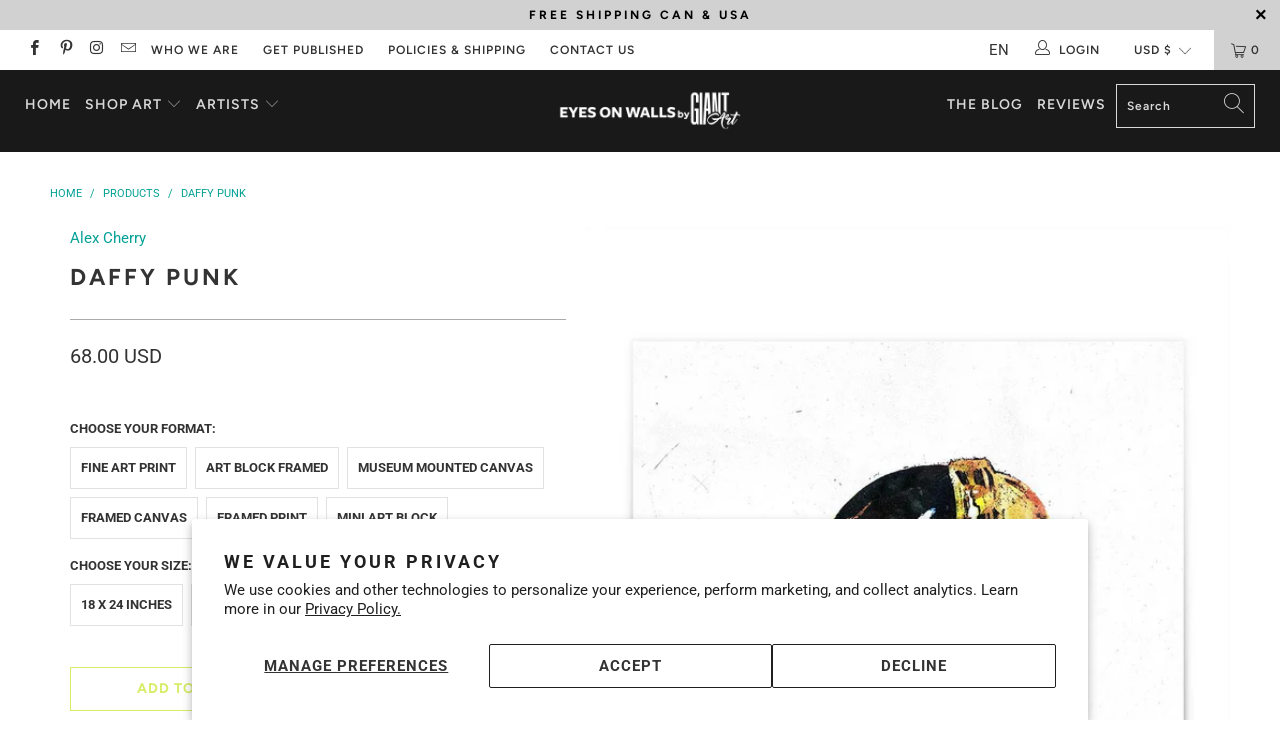

--- FILE ---
content_type: text/html; charset=utf-8
request_url: https://www.eyesonwalls.com/products/daffy-punk
body_size: 43744
content:


 <!DOCTYPE html>
<html lang="en"> <head> <meta name="google-site-verification" content="tP1Frppau0etEgz7p0LpBG5XFT-Orr9eN1pQQkLZyEU" /> <!-- Facebook Pixel Code -->
<script>
!function(f,b,e,v,n,t,s)
{if(f.fbq)return;n=f.fbq=function(){n.callMethod?
n.callMethod.apply(n,arguments):n.queue.push(arguments)};
if(!f._fbq)f._fbq=n;n.push=n;n.loaded=!0;n.version='2.0';
n.queue=[];t=b.createElement(e);t.async=!0;
t.src=v;s=b.getElementsByTagName(e)[0];
s.parentNode.insertBefore(t,s)}(window, document,'script',
'https://connect.facebook.net/en_US/fbevents.js');
fbq('init', '245431244216558');
fbq('track', 'PageView');
</script>
<noscript><img height="1" width="1" style="display:none"
src="https://www.facebook.com/tr?id=245431244216558&ev=PageView&noscript=1"
/></noscript>
<!-- End Facebook Pixel Code --> <meta charset="utf-8"> <meta http-equiv="cleartype" content="on"> <meta name="robots" content="index,follow"> <!-- Mobile Specific Metas --> <meta name="HandheldFriendly" content="True"> <meta name="MobileOptimized" content="320"> <meta name="viewport" content="width=device-width,initial-scale=1"> <meta name="theme-color" content="#ffffff"> <meta name="google-site-verification" content="6S8gE_CC1nOXGMe68ngIwg3tnO7D2d_cNrh4V5SY0p4" />
	<meta name="google-site-verification" content="5xPQ8R3dbuRC3Iqaj_jZkC3onG-kJknYtjSXAgSxAb4" />
	<meta name="google-site-verification" content="m48cf2Mt8x0cm7vlTaSHGLVUw9nZjLTTYyxTXegRTWk" />
    
<meta name="facebook-domain-verification" content="0pst7qfapgmpoevmtmn9zl476j0wmd" /> <!-- yotpo -->  
<script type="text/javascript">
(function e(){var e=document.createElement("script");e.type="text/javascript",e.async=true,e.src="//staticw2.yotpo.com/raVEDjMK9JmyP9Uda2mw3tlAvUoS0i12btTwOLHo/widget.js";var t=document.getElementsByTagName("script")[0];t.parentNode.insertBefore(e,t)})();
</script> <!-- Global site tag (gtag.js) - Google AdWords: 1070867101 -->
<script async src="https://www.googletagmanager.com/gtag/js?id=AW-1070867101"></script>
<script>
  window.dataLayer = window.dataLayer || [];
  function gtag(){dataLayer.push(arguments);}
  gtag('js', new Date());

  gtag('config', 'AW-1070867101');
</script> <title>
      Daffy Punk by Alex Cherry - Eyes On Walls</title> <link rel="preconnect dns-prefetch" href="https://fonts.shopifycdn.com" /> <link rel="preconnect dns-prefetch" href="https://cdn.shopify.com" /> <link rel="preconnect dns-prefetch" href="https://v.shopify.com" /> <link rel="preconnect dns-prefetch" href="https://cdn.shopifycloud.com" /> <link rel="stylesheet" href="https://cdnjs.cloudflare.com/ajax/libs/fancybox/3.5.6/jquery.fancybox.css"> <!-- Stylesheets for Turbo 4.1.1 --> <link href="//www.eyesonwalls.com/cdn/shop/t/33/assets/custom.css?v=153063492957900101721654263056" rel="stylesheet" type="text/css" media="all" /> <link href="//www.eyesonwalls.com/cdn/shop/t/33/assets/styles.scss.css?v=111878229583865763541759259272" rel="stylesheet" type="text/css" media="all" /> <link href="//www.eyesonwalls.com/cdn/shop/t/33/assets/owl.carousel.min.css?v=70516089817612781961549910418" rel="stylesheet" type="text/css" media="all" /> <link href="//www.eyesonwalls.com/cdn/shop/t/33/assets/styles.scss.css?v=25&amp;v=111878229583865763541759259272" rel="stylesheet" type="text/css" media="all" /> <script>
      window.lazySizesConfig = window.lazySizesConfig || {};

      lazySizesConfig.expand = 300;
      lazySizesConfig.loadHidden = false;

      /*! lazysizes - v4.1.4 */
      !function(a,b){var c=b(a,a.document);a.lazySizes=c,"object"==typeof module&&module.exports&&(module.exports=c)}(window,function(a,b){"use strict";if(b.getElementsByClassName){var c,d,e=b.documentElement,f=a.Date,g=a.HTMLPictureElement,h="addEventListener",i="getAttribute",j=a[h],k=a.setTimeout,l=a.requestAnimationFrame||k,m=a.requestIdleCallback,n=/^picture$/i,o=["load","error","lazyincluded","_lazyloaded"],p={},q=Array.prototype.forEach,r=function(a,b){return p[b]||(p[b]=new RegExp("(\\s|^)"+b+"(\\s|$)")),p[b].test(a[i]("class")||"")&&p[b]},s=function(a,b){r(a,b)||a.setAttribute("class",(a[i]("class")||"").trim()+" "+b)},t=function(a,b){var c;(c=r(a,b))&&a.setAttribute("class",(a[i]("class")||"").replace(c," "))},u=function(a,b,c){var d=c?h:"removeEventListener";c&&u(a,b),o.forEach(function(c){a[d](c,b)})},v=function(a,d,e,f,g){var h=b.createEvent("Event");return e||(e={}),e.instance=c,h.initEvent(d,!f,!g),h.detail=e,a.dispatchEvent(h),h},w=function(b,c){var e;!g&&(e=a.picturefill||d.pf)?(c&&c.src&&!b[i]("srcset")&&b.setAttribute("srcset",c.src),e({reevaluate:!0,elements:[b]})):c&&c.src&&(b.src=c.src)},x=function(a,b){return(getComputedStyle(a,null)||{})[b]},y=function(a,b,c){for(c=c||a.offsetWidth;c<d.minSize&&b&&!a._lazysizesWidth;)c=b.offsetWidth,b=b.parentNode;return c},z=function(){var a,c,d=[],e=[],f=d,g=function(){var b=f;for(f=d.length?e:d,a=!0,c=!1;b.length;)b.shift()();a=!1},h=function(d,e){a&&!e?d.apply(this,arguments):(f.push(d),c||(c=!0,(b.hidden?k:l)(g)))};return h._lsFlush=g,h}(),A=function(a,b){return b?function(){z(a)}:function(){var b=this,c=arguments;z(function(){a.apply(b,c)})}},B=function(a){var b,c=0,e=d.throttleDelay,g=d.ricTimeout,h=function(){b=!1,c=f.now(),a()},i=m&&g>49?function(){m(h,{timeout:g}),g!==d.ricTimeout&&(g=d.ricTimeout)}:A(function(){k(h)},!0);return function(a){var d;(a=a===!0)&&(g=33),b||(b=!0,d=e-(f.now()-c),0>d&&(d=0),a||9>d?i():k(i,d))}},C=function(a){var b,c,d=99,e=function(){b=null,a()},g=function(){var a=f.now()-c;d>a?k(g,d-a):(m||e)(e)};return function(){c=f.now(),b||(b=k(g,d))}};!function(){var b,c={lazyClass:"lazyload",loadedClass:"lazyloaded",loadingClass:"lazyloading",preloadClass:"lazypreload",errorClass:"lazyerror",autosizesClass:"lazyautosizes",srcAttr:"data-src",srcsetAttr:"data-srcset",sizesAttr:"data-sizes",minSize:40,customMedia:{},init:!0,expFactor:1.5,hFac:.8,loadMode:2,loadHidden:!0,ricTimeout:0,throttleDelay:125};d=a.lazySizesConfig||a.lazysizesConfig||{};for(b in c)b in d||(d[b]=c[b]);a.lazySizesConfig=d,k(function(){d.init&&F()})}();var D=function(){var g,l,m,o,p,y,D,F,G,H,I,J,K,L,M=/^img$/i,N=/^iframe$/i,O="onscroll"in a&&!/(gle|ing)bot/.test(navigator.userAgent),P=0,Q=0,R=0,S=-1,T=function(a){R--,a&&a.target&&u(a.target,T),(!a||0>R||!a.target)&&(R=0)},U=function(a,c){var d,f=a,g="hidden"==x(b.body,"visibility")||"hidden"!=x(a.parentNode,"visibility")&&"hidden"!=x(a,"visibility");for(F-=c,I+=c,G-=c,H+=c;g&&(f=f.offsetParent)&&f!=b.body&&f!=e;)g=(x(f,"opacity")||1)>0,g&&"visible"!=x(f,"overflow")&&(d=f.getBoundingClientRect(),g=H>d.left&&G<d.right&&I>d.top-1&&F<d.bottom+1);return g},V=function(){var a,f,h,j,k,m,n,p,q,r=c.elements;if((o=d.loadMode)&&8>R&&(a=r.length)){f=0,S++,null==K&&("expand"in d||(d.expand=e.clientHeight>500&&e.clientWidth>500?500:370),J=d.expand,K=J*d.expFactor),K>Q&&1>R&&S>2&&o>2&&!b.hidden?(Q=K,S=0):Q=o>1&&S>1&&6>R?J:P;for(;a>f;f++)if(r[f]&&!r[f]._lazyRace)if(O)if((p=r[f][i]("data-expand"))&&(m=1*p)||(m=Q),q!==m&&(y=innerWidth+m*L,D=innerHeight+m,n=-1*m,q=m),h=r[f].getBoundingClientRect(),(I=h.bottom)>=n&&(F=h.top)<=D&&(H=h.right)>=n*L&&(G=h.left)<=y&&(I||H||G||F)&&(d.loadHidden||"hidden"!=x(r[f],"visibility"))&&(l&&3>R&&!p&&(3>o||4>S)||U(r[f],m))){if(ba(r[f]),k=!0,R>9)break}else!k&&l&&!j&&4>R&&4>S&&o>2&&(g[0]||d.preloadAfterLoad)&&(g[0]||!p&&(I||H||G||F||"auto"!=r[f][i](d.sizesAttr)))&&(j=g[0]||r[f]);else ba(r[f]);j&&!k&&ba(j)}},W=B(V),X=function(a){s(a.target,d.loadedClass),t(a.target,d.loadingClass),u(a.target,Z),v(a.target,"lazyloaded")},Y=A(X),Z=function(a){Y({target:a.target})},$=function(a,b){try{a.contentWindow.location.replace(b)}catch(c){a.src=b}},_=function(a){var b,c=a[i](d.srcsetAttr);(b=d.customMedia[a[i]("data-media")||a[i]("media")])&&a.setAttribute("media",b),c&&a.setAttribute("srcset",c)},aa=A(function(a,b,c,e,f){var g,h,j,l,o,p;(o=v(a,"lazybeforeunveil",b)).defaultPrevented||(e&&(c?s(a,d.autosizesClass):a.setAttribute("sizes",e)),h=a[i](d.srcsetAttr),g=a[i](d.srcAttr),f&&(j=a.parentNode,l=j&&n.test(j.nodeName||"")),p=b.firesLoad||"src"in a&&(h||g||l),o={target:a},p&&(u(a,T,!0),clearTimeout(m),m=k(T,2500),s(a,d.loadingClass),u(a,Z,!0)),l&&q.call(j.getElementsByTagName("source"),_),h?a.setAttribute("srcset",h):g&&!l&&(N.test(a.nodeName)?$(a,g):a.src=g),f&&(h||l)&&w(a,{src:g})),a._lazyRace&&delete a._lazyRace,t(a,d.lazyClass),z(function(){(!p||a.complete&&a.naturalWidth>1)&&(p?T(o):R--,X(o))},!0)}),ba=function(a){var b,c=M.test(a.nodeName),e=c&&(a[i](d.sizesAttr)||a[i]("sizes")),f="auto"==e;(!f&&l||!c||!a[i]("src")&&!a.srcset||a.complete||r(a,d.errorClass)||!r(a,d.lazyClass))&&(b=v(a,"lazyunveilread").detail,f&&E.updateElem(a,!0,a.offsetWidth),a._lazyRace=!0,R++,aa(a,b,f,e,c))},ca=function(){if(!l){if(f.now()-p<999)return void k(ca,999);var a=C(function(){d.loadMode=3,W()});l=!0,d.loadMode=3,W(),j("scroll",function(){3==d.loadMode&&(d.loadMode=2),a()},!0)}};return{_:function(){p=f.now(),c.elements=b.getElementsByClassName(d.lazyClass),g=b.getElementsByClassName(d.lazyClass+" "+d.preloadClass),L=d.hFac,j("scroll",W,!0),j("resize",W,!0),a.MutationObserver?new MutationObserver(W).observe(e,{childList:!0,subtree:!0,attributes:!0}):(e[h]("DOMNodeInserted",W,!0),e[h]("DOMAttrModified",W,!0),setInterval(W,999)),j("hashchange",W,!0),["focus","mouseover","click","load","transitionend","animationend","webkitAnimationEnd"].forEach(function(a){b[h](a,W,!0)}),/d$|^c/.test(b.readyState)?ca():(j("load",ca),b[h]("DOMContentLoaded",W),k(ca,2e4)),c.elements.length?(V(),z._lsFlush()):W()},checkElems:W,unveil:ba}}(),E=function(){var a,c=A(function(a,b,c,d){var e,f,g;if(a._lazysizesWidth=d,d+="px",a.setAttribute("sizes",d),n.test(b.nodeName||""))for(e=b.getElementsByTagName("source"),f=0,g=e.length;g>f;f++)e[f].setAttribute("sizes",d);c.detail.dataAttr||w(a,c.detail)}),e=function(a,b,d){var e,f=a.parentNode;f&&(d=y(a,f,d),e=v(a,"lazybeforesizes",{width:d,dataAttr:!!b}),e.defaultPrevented||(d=e.detail.width,d&&d!==a._lazysizesWidth&&c(a,f,e,d)))},f=function(){var b,c=a.length;if(c)for(b=0;c>b;b++)e(a[b])},g=C(f);return{_:function(){a=b.getElementsByClassName(d.autosizesClass),j("resize",g)},checkElems:g,updateElem:e}}(),F=function(){F.i||(F.i=!0,E._(),D._())};return c={cfg:d,autoSizer:E,loader:D,init:F,uP:w,aC:s,rC:t,hC:r,fire:v,gW:y,rAF:z}}});

      /*! lazysizes - v4.1.4 */
      !function(a,b){var c=function(){b(a.lazySizes),a.removeEventListener("lazyunveilread",c,!0)};b=b.bind(null,a,a.document),"object"==typeof module&&module.exports?b(require("lazysizes")):a.lazySizes?c():a.addEventListener("lazyunveilread",c,!0)}(window,function(a,b,c){"use strict";function d(){this.ratioElems=b.getElementsByClassName("lazyaspectratio"),this._setupEvents(),this.processImages()}if(a.addEventListener){var e,f,g,h=Array.prototype.forEach,i=/^picture$/i,j="data-aspectratio",k="img["+j+"]",l=function(b){return a.matchMedia?(l=function(a){return!a||(matchMedia(a)||{}).matches})(b):a.Modernizr&&Modernizr.mq?!b||Modernizr.mq(b):!b},m=c.aC,n=c.rC,o=c.cfg;d.prototype={_setupEvents:function(){var a=this,c=function(b){b.naturalWidth<36?a.addAspectRatio(b,!0):a.removeAspectRatio(b,!0)},d=function(){a.processImages()};b.addEventListener("load",function(a){a.target.getAttribute&&a.target.getAttribute(j)&&c(a.target)},!0),addEventListener("resize",function(){var b,d=function(){h.call(a.ratioElems,c)};return function(){clearTimeout(b),b=setTimeout(d,99)}}()),b.addEventListener("DOMContentLoaded",d),addEventListener("load",d)},processImages:function(a){var c,d;a||(a=b),c="length"in a&&!a.nodeName?a:a.querySelectorAll(k);for(d=0;d<c.length;d++)c[d].naturalWidth>36?this.removeAspectRatio(c[d]):this.addAspectRatio(c[d])},getSelectedRatio:function(a){var b,c,d,e,f,g=a.parentNode;if(g&&i.test(g.nodeName||""))for(d=g.getElementsByTagName("source"),b=0,c=d.length;c>b;b++)if(e=d[b].getAttribute("data-media")||d[b].getAttribute("media"),o.customMedia[e]&&(e=o.customMedia[e]),l(e)){f=d[b].getAttribute(j);break}return f||a.getAttribute(j)||""},parseRatio:function(){var a=/^\s*([+\d\.]+)(\s*[\/x]\s*([+\d\.]+))?\s*$/,b={};return function(c){var d;return!b[c]&&(d=c.match(a))&&(d[3]?b[c]=d[1]/d[3]:b[c]=1*d[1]),b[c]}}(),addAspectRatio:function(b,c){var d,e=b.offsetWidth,f=b.offsetHeight;return c||m(b,"lazyaspectratio"),36>e&&0>=f?void((e||f&&a.console)&&console.log("Define width or height of image, so we can calculate the other dimension")):(d=this.getSelectedRatio(b),d=this.parseRatio(d),void(d&&(e?b.style.height=e/d+"px":b.style.width=f*d+"px")))},removeAspectRatio:function(a){n(a,"lazyaspectratio"),a.style.height="",a.style.width="",a.removeAttribute(j)}},f=function(){g=a.jQuery||a.Zepto||a.shoestring||a.$,g&&g.fn&&!g.fn.imageRatio&&g.fn.filter&&g.fn.add&&g.fn.find?g.fn.imageRatio=function(){return e.processImages(this.find(k).add(this.filter(k))),this}:g=!1},f(),setTimeout(f),e=new d,a.imageRatio=e,"object"==typeof module&&module.exports?module.exports=e:"function"==typeof define&&define.amd&&define(e)}});

        /*! lazysizes - v4.1.5 */
        !function(a,b){var c=function(){b(a.lazySizes),a.removeEventListener("lazyunveilread",c,!0)};b=b.bind(null,a,a.document),"object"==typeof module&&module.exports?b(require("lazysizes")):a.lazySizes?c():a.addEventListener("lazyunveilread",c,!0)}(window,function(a,b,c){"use strict";if(a.addEventListener){var d=/\s+/g,e=/\s*\|\s+|\s+\|\s*/g,f=/^(.+?)(?:\s+\[\s*(.+?)\s*\])(?:\s+\[\s*(.+?)\s*\])?$/,g=/^\s*\(*\s*type\s*:\s*(.+?)\s*\)*\s*$/,h=/\(|\)|'/,i={contain:1,cover:1},j=function(a){var b=c.gW(a,a.parentNode);return(!a._lazysizesWidth||b>a._lazysizesWidth)&&(a._lazysizesWidth=b),a._lazysizesWidth},k=function(a){var b;return b=(getComputedStyle(a)||{getPropertyValue:function(){}}).getPropertyValue("background-size"),!i[b]&&i[a.style.backgroundSize]&&(b=a.style.backgroundSize),b},l=function(a,b){if(b){var c=b.match(g);c&&c[1]?a.setAttribute("type",c[1]):a.setAttribute("media",lazySizesConfig.customMedia[b]||b)}},m=function(a,c,g){var h=b.createElement("picture"),i=c.getAttribute(lazySizesConfig.sizesAttr),j=c.getAttribute("data-ratio"),k=c.getAttribute("data-optimumx");c._lazybgset&&c._lazybgset.parentNode==c&&c.removeChild(c._lazybgset),Object.defineProperty(g,"_lazybgset",{value:c,writable:!0}),Object.defineProperty(c,"_lazybgset",{value:h,writable:!0}),a=a.replace(d," ").split(e),h.style.display="none",g.className=lazySizesConfig.lazyClass,1!=a.length||i||(i="auto"),a.forEach(function(a){var c,d=b.createElement("source");i&&"auto"!=i&&d.setAttribute("sizes",i),(c=a.match(f))?(d.setAttribute(lazySizesConfig.srcsetAttr,c[1]),l(d,c[2]),l(d,c[3])):d.setAttribute(lazySizesConfig.srcsetAttr,a),h.appendChild(d)}),i&&(g.setAttribute(lazySizesConfig.sizesAttr,i),c.removeAttribute(lazySizesConfig.sizesAttr),c.removeAttribute("sizes")),k&&g.setAttribute("data-optimumx",k),j&&g.setAttribute("data-ratio",j),h.appendChild(g),c.appendChild(h)},n=function(a){if(a.target._lazybgset){var b=a.target,d=b._lazybgset,e=b.currentSrc||b.src;if(e){var f=c.fire(d,"bgsetproxy",{src:e,useSrc:h.test(e)?JSON.stringify(e):e});f.defaultPrevented||(d.style.backgroundImage="url("+f.detail.useSrc+")")}b._lazybgsetLoading&&(c.fire(d,"_lazyloaded",{},!1,!0),delete b._lazybgsetLoading)}};addEventListener("lazybeforeunveil",function(a){var d,e,f;!a.defaultPrevented&&(d=a.target.getAttribute("data-bgset"))&&(f=a.target,e=b.createElement("img"),e.alt="",e._lazybgsetLoading=!0,a.detail.firesLoad=!0,m(d,f,e),setTimeout(function(){c.loader.unveil(e),c.rAF(function(){c.fire(e,"_lazyloaded",{},!0,!0),e.complete&&n({target:e})})}))}),b.addEventListener("load",n,!0),a.addEventListener("lazybeforesizes",function(a){if(a.detail.instance==c&&a.target._lazybgset&&a.detail.dataAttr){var b=a.target._lazybgset,d=k(b);i[d]&&(a.target._lazysizesParentFit=d,c.rAF(function(){a.target.setAttribute("data-parent-fit",d),a.target._lazysizesParentFit&&delete a.target._lazysizesParentFit}))}},!0),b.documentElement.addEventListener("lazybeforesizes",function(a){!a.defaultPrevented&&a.target._lazybgset&&a.detail.instance==c&&(a.detail.width=j(a.target._lazybgset))})}});</script> <meta name="description" content="Daffy Punk Fine Art Print by Alex Cherry. Authentic giclee print artwork on paper or canvas. Wall Art purchases directly support the artist." /> <link rel="shortcut icon" type="image/x-icon" href="//www.eyesonwalls.com/cdn/shop/files/EOW_Alberto-02_7a97a291-12b6-4d0f-83b8-1268aee94c46_180x180.png?v=1614296033"> <link rel="apple-touch-icon" href="//www.eyesonwalls.com/cdn/shop/files/EOW_Alberto-02_7a97a291-12b6-4d0f-83b8-1268aee94c46_180x180.png?v=1614296033"/> <link rel="apple-touch-icon" sizes="57x57" href="//www.eyesonwalls.com/cdn/shop/files/EOW_Alberto-02_7a97a291-12b6-4d0f-83b8-1268aee94c46_57x57.png?v=1614296033"/> <link rel="apple-touch-icon" sizes="60x60" href="//www.eyesonwalls.com/cdn/shop/files/EOW_Alberto-02_7a97a291-12b6-4d0f-83b8-1268aee94c46_60x60.png?v=1614296033"/> <link rel="apple-touch-icon" sizes="72x72" href="//www.eyesonwalls.com/cdn/shop/files/EOW_Alberto-02_7a97a291-12b6-4d0f-83b8-1268aee94c46_72x72.png?v=1614296033"/> <link rel="apple-touch-icon" sizes="76x76" href="//www.eyesonwalls.com/cdn/shop/files/EOW_Alberto-02_7a97a291-12b6-4d0f-83b8-1268aee94c46_76x76.png?v=1614296033"/> <link rel="apple-touch-icon" sizes="114x114" href="//www.eyesonwalls.com/cdn/shop/files/EOW_Alberto-02_7a97a291-12b6-4d0f-83b8-1268aee94c46_114x114.png?v=1614296033"/> <link rel="apple-touch-icon" sizes="180x180" href="//www.eyesonwalls.com/cdn/shop/files/EOW_Alberto-02_7a97a291-12b6-4d0f-83b8-1268aee94c46_180x180.png?v=1614296033"/> <link rel="apple-touch-icon" sizes="228x228" href="//www.eyesonwalls.com/cdn/shop/files/EOW_Alberto-02_7a97a291-12b6-4d0f-83b8-1268aee94c46_228x228.png?v=1614296033"/> <link rel="canonical" href="https://www.eyesonwalls.com/products/daffy-punk" /> <script>window.performance && window.performance.mark && window.performance.mark('shopify.content_for_header.start');</script><meta id="shopify-digital-wallet" name="shopify-digital-wallet" content="/321212/digital_wallets/dialog">
<meta name="shopify-checkout-api-token" content="c6ef2f6d12a23e06327db963d5f9783b">
<meta id="in-context-paypal-metadata" data-shop-id="321212" data-venmo-supported="false" data-environment="production" data-locale="en_US" data-paypal-v4="true" data-currency="USD">
<link rel="alternate" type="application/json+oembed" href="https://www.eyesonwalls.com/products/daffy-punk.oembed">
<script async="async" src="/checkouts/internal/preloads.js?locale=en-US"></script>
<link rel="preconnect" href="https://shop.app" crossorigin="anonymous">
<script async="async" src="https://shop.app/checkouts/internal/preloads.js?locale=en-US&shop_id=321212" crossorigin="anonymous"></script>
<script id="apple-pay-shop-capabilities" type="application/json">{"shopId":321212,"countryCode":"CA","currencyCode":"USD","merchantCapabilities":["supports3DS"],"merchantId":"gid:\/\/shopify\/Shop\/321212","merchantName":"Eyes On Walls","requiredBillingContactFields":["postalAddress","email"],"requiredShippingContactFields":["postalAddress","email"],"shippingType":"shipping","supportedNetworks":["visa","masterCard","amex","discover","jcb"],"total":{"type":"pending","label":"Eyes On Walls","amount":"1.00"},"shopifyPaymentsEnabled":true,"supportsSubscriptions":true}</script>
<script id="shopify-features" type="application/json">{"accessToken":"c6ef2f6d12a23e06327db963d5f9783b","betas":["rich-media-storefront-analytics"],"domain":"www.eyesonwalls.com","predictiveSearch":true,"shopId":321212,"locale":"en"}</script>
<script>var Shopify = Shopify || {};
Shopify.shop = "eyesonwalls.myshopify.com";
Shopify.locale = "en";
Shopify.currency = {"active":"USD","rate":"1.0"};
Shopify.country = "US";
Shopify.theme = {"name":"EOW_Turbo_Portland_11-02-2019","id":43295047777,"schema_name":"Turbo","schema_version":"4.1.1","theme_store_id":null,"role":"main"};
Shopify.theme.handle = "null";
Shopify.theme.style = {"id":null,"handle":null};
Shopify.cdnHost = "www.eyesonwalls.com/cdn";
Shopify.routes = Shopify.routes || {};
Shopify.routes.root = "/";</script>
<script type="module">!function(o){(o.Shopify=o.Shopify||{}).modules=!0}(window);</script>
<script>!function(o){function n(){var o=[];function n(){o.push(Array.prototype.slice.apply(arguments))}return n.q=o,n}var t=o.Shopify=o.Shopify||{};t.loadFeatures=n(),t.autoloadFeatures=n()}(window);</script>
<script>
  window.ShopifyPay = window.ShopifyPay || {};
  window.ShopifyPay.apiHost = "shop.app\/pay";
  window.ShopifyPay.redirectState = null;
</script>
<script id="shop-js-analytics" type="application/json">{"pageType":"product"}</script>
<script defer="defer" async type="module" src="//www.eyesonwalls.com/cdn/shopifycloud/shop-js/modules/v2/client.init-shop-cart-sync_BApSsMSl.en.esm.js"></script>
<script defer="defer" async type="module" src="//www.eyesonwalls.com/cdn/shopifycloud/shop-js/modules/v2/chunk.common_CBoos6YZ.esm.js"></script>
<script type="module">
  await import("//www.eyesonwalls.com/cdn/shopifycloud/shop-js/modules/v2/client.init-shop-cart-sync_BApSsMSl.en.esm.js");
await import("//www.eyesonwalls.com/cdn/shopifycloud/shop-js/modules/v2/chunk.common_CBoos6YZ.esm.js");

  window.Shopify.SignInWithShop?.initShopCartSync?.({"fedCMEnabled":true,"windoidEnabled":true});

</script>
<script>
  window.Shopify = window.Shopify || {};
  if (!window.Shopify.featureAssets) window.Shopify.featureAssets = {};
  window.Shopify.featureAssets['shop-js'] = {"shop-cart-sync":["modules/v2/client.shop-cart-sync_DJczDl9f.en.esm.js","modules/v2/chunk.common_CBoos6YZ.esm.js"],"init-fed-cm":["modules/v2/client.init-fed-cm_BzwGC0Wi.en.esm.js","modules/v2/chunk.common_CBoos6YZ.esm.js"],"init-windoid":["modules/v2/client.init-windoid_BS26ThXS.en.esm.js","modules/v2/chunk.common_CBoos6YZ.esm.js"],"init-shop-email-lookup-coordinator":["modules/v2/client.init-shop-email-lookup-coordinator_DFwWcvrS.en.esm.js","modules/v2/chunk.common_CBoos6YZ.esm.js"],"shop-cash-offers":["modules/v2/client.shop-cash-offers_DthCPNIO.en.esm.js","modules/v2/chunk.common_CBoos6YZ.esm.js","modules/v2/chunk.modal_Bu1hFZFC.esm.js"],"shop-button":["modules/v2/client.shop-button_D_JX508o.en.esm.js","modules/v2/chunk.common_CBoos6YZ.esm.js"],"shop-toast-manager":["modules/v2/client.shop-toast-manager_tEhgP2F9.en.esm.js","modules/v2/chunk.common_CBoos6YZ.esm.js"],"avatar":["modules/v2/client.avatar_BTnouDA3.en.esm.js"],"pay-button":["modules/v2/client.pay-button_BuNmcIr_.en.esm.js","modules/v2/chunk.common_CBoos6YZ.esm.js"],"init-shop-cart-sync":["modules/v2/client.init-shop-cart-sync_BApSsMSl.en.esm.js","modules/v2/chunk.common_CBoos6YZ.esm.js"],"shop-login-button":["modules/v2/client.shop-login-button_DwLgFT0K.en.esm.js","modules/v2/chunk.common_CBoos6YZ.esm.js","modules/v2/chunk.modal_Bu1hFZFC.esm.js"],"init-customer-accounts-sign-up":["modules/v2/client.init-customer-accounts-sign-up_TlVCiykN.en.esm.js","modules/v2/client.shop-login-button_DwLgFT0K.en.esm.js","modules/v2/chunk.common_CBoos6YZ.esm.js","modules/v2/chunk.modal_Bu1hFZFC.esm.js"],"init-shop-for-new-customer-accounts":["modules/v2/client.init-shop-for-new-customer-accounts_DrjXSI53.en.esm.js","modules/v2/client.shop-login-button_DwLgFT0K.en.esm.js","modules/v2/chunk.common_CBoos6YZ.esm.js","modules/v2/chunk.modal_Bu1hFZFC.esm.js"],"init-customer-accounts":["modules/v2/client.init-customer-accounts_C0Oh2ljF.en.esm.js","modules/v2/client.shop-login-button_DwLgFT0K.en.esm.js","modules/v2/chunk.common_CBoos6YZ.esm.js","modules/v2/chunk.modal_Bu1hFZFC.esm.js"],"shop-follow-button":["modules/v2/client.shop-follow-button_C5D3XtBb.en.esm.js","modules/v2/chunk.common_CBoos6YZ.esm.js","modules/v2/chunk.modal_Bu1hFZFC.esm.js"],"checkout-modal":["modules/v2/client.checkout-modal_8TC_1FUY.en.esm.js","modules/v2/chunk.common_CBoos6YZ.esm.js","modules/v2/chunk.modal_Bu1hFZFC.esm.js"],"lead-capture":["modules/v2/client.lead-capture_D-pmUjp9.en.esm.js","modules/v2/chunk.common_CBoos6YZ.esm.js","modules/v2/chunk.modal_Bu1hFZFC.esm.js"],"shop-login":["modules/v2/client.shop-login_BmtnoEUo.en.esm.js","modules/v2/chunk.common_CBoos6YZ.esm.js","modules/v2/chunk.modal_Bu1hFZFC.esm.js"],"payment-terms":["modules/v2/client.payment-terms_BHOWV7U_.en.esm.js","modules/v2/chunk.common_CBoos6YZ.esm.js","modules/v2/chunk.modal_Bu1hFZFC.esm.js"]};
</script>
<script>(function() {
  var isLoaded = false;
  function asyncLoad() {
    if (isLoaded) return;
    isLoaded = true;
    var urls = ["https:\/\/scripttags.justuno.com\/shopify_justuno_321212_e1844f00-41c8-11e9-a9e5-7b737181a28c.js?shop=eyesonwalls.myshopify.com","https:\/\/cdn.weglot.com\/weglot_script_tag.js?shop=eyesonwalls.myshopify.com","\/\/cdn.shopify.com\/proxy\/12ddc1c4330f4eeb60c9457694f3d156b076ea35f5fd0072e67129ce7bf34b4a\/bingshoppingtool-t2app-prod.trafficmanager.net\/api\/ShopifyMT\/v1\/uet\/tracking_script?shop=eyesonwalls.myshopify.com\u0026sp-cache-control=cHVibGljLCBtYXgtYWdlPTkwMA"];
    for (var i = 0; i <urls.length; i++) {
      var s = document.createElement('script');
      s.type = 'text/javascript';
      s.async = true;
      s.src = urls[i];
      var x = document.getElementsByTagName('script')[0];
      x.parentNode.insertBefore(s, x);
    }
  };
  if(window.attachEvent) {
    window.attachEvent('onload', asyncLoad);
  } else {
    window.addEventListener('load', asyncLoad, false);
  }
})();</script>
<script id="__st">var __st={"a":321212,"offset":-18000,"reqid":"8bfd2c04-c5f2-4cd8-92bd-0b53de0cbed2-1768919457","pageurl":"www.eyesonwalls.com\/products\/daffy-punk","u":"8cb6cf45187d","p":"product","rtyp":"product","rid":401440552};</script>
<script>window.ShopifyPaypalV4VisibilityTracking = true;</script>
<script id="captcha-bootstrap">!function(){'use strict';const t='contact',e='account',n='new_comment',o=[[t,t],['blogs',n],['comments',n],[t,'customer']],c=[[e,'customer_login'],[e,'guest_login'],[e,'recover_customer_password'],[e,'create_customer']],r=t=>t.map((([t,e])=>`form[action*='/${t}']:not([data-nocaptcha='true']) input[name='form_type'][value='${e}']`)).join(','),a=t=>()=>t?[...document.querySelectorAll(t)].map((t=>t.form)):[];function s(){const t=[...o],e=r(t);return a(e)}const i='password',u='form_key',d=['recaptcha-v3-token','g-recaptcha-response','h-captcha-response',i],f=()=>{try{return window.sessionStorage}catch{return}},m='__shopify_v',_=t=>t.elements[u];function p(t,e,n=!1){try{const o=window.sessionStorage,c=JSON.parse(o.getItem(e)),{data:r}=function(t){const{data:e,action:n}=t;return t[m]||n?{data:e,action:n}:{data:t,action:n}}(c);for(const[e,n]of Object.entries(r))t.elements[e]&&(t.elements[e].value=n);n&&o.removeItem(e)}catch(o){console.error('form repopulation failed',{error:o})}}const l='form_type',E='cptcha';function T(t){t.dataset[E]=!0}const w=window,h=w.document,L='Shopify',v='ce_forms',y='captcha';let A=!1;((t,e)=>{const n=(g='f06e6c50-85a8-45c8-87d0-21a2b65856fe',I='https://cdn.shopify.com/shopifycloud/storefront-forms-hcaptcha/ce_storefront_forms_captcha_hcaptcha.v1.5.2.iife.js',D={infoText:'Protected by hCaptcha',privacyText:'Privacy',termsText:'Terms'},(t,e,n)=>{const o=w[L][v],c=o.bindForm;if(c)return c(t,g,e,D).then(n);var r;o.q.push([[t,g,e,D],n]),r=I,A||(h.body.append(Object.assign(h.createElement('script'),{id:'captcha-provider',async:!0,src:r})),A=!0)});var g,I,D;w[L]=w[L]||{},w[L][v]=w[L][v]||{},w[L][v].q=[],w[L][y]=w[L][y]||{},w[L][y].protect=function(t,e){n(t,void 0,e),T(t)},Object.freeze(w[L][y]),function(t,e,n,w,h,L){const[v,y,A,g]=function(t,e,n){const i=e?o:[],u=t?c:[],d=[...i,...u],f=r(d),m=r(i),_=r(d.filter((([t,e])=>n.includes(e))));return[a(f),a(m),a(_),s()]}(w,h,L),I=t=>{const e=t.target;return e instanceof HTMLFormElement?e:e&&e.form},D=t=>v().includes(t);t.addEventListener('submit',(t=>{const e=I(t);if(!e)return;const n=D(e)&&!e.dataset.hcaptchaBound&&!e.dataset.recaptchaBound,o=_(e),c=g().includes(e)&&(!o||!o.value);(n||c)&&t.preventDefault(),c&&!n&&(function(t){try{if(!f())return;!function(t){const e=f();if(!e)return;const n=_(t);if(!n)return;const o=n.value;o&&e.removeItem(o)}(t);const e=Array.from(Array(32),(()=>Math.random().toString(36)[2])).join('');!function(t,e){_(t)||t.append(Object.assign(document.createElement('input'),{type:'hidden',name:u})),t.elements[u].value=e}(t,e),function(t,e){const n=f();if(!n)return;const o=[...t.querySelectorAll(`input[type='${i}']`)].map((({name:t})=>t)),c=[...d,...o],r={};for(const[a,s]of new FormData(t).entries())c.includes(a)||(r[a]=s);n.setItem(e,JSON.stringify({[m]:1,action:t.action,data:r}))}(t,e)}catch(e){console.error('failed to persist form',e)}}(e),e.submit())}));const S=(t,e)=>{t&&!t.dataset[E]&&(n(t,e.some((e=>e===t))),T(t))};for(const o of['focusin','change'])t.addEventListener(o,(t=>{const e=I(t);D(e)&&S(e,y())}));const B=e.get('form_key'),M=e.get(l),P=B&&M;t.addEventListener('DOMContentLoaded',(()=>{const t=y();if(P)for(const e of t)e.elements[l].value===M&&p(e,B);[...new Set([...A(),...v().filter((t=>'true'===t.dataset.shopifyCaptcha))])].forEach((e=>S(e,t)))}))}(h,new URLSearchParams(w.location.search),n,t,e,['guest_login'])})(!0,!0)}();</script>
<script integrity="sha256-4kQ18oKyAcykRKYeNunJcIwy7WH5gtpwJnB7kiuLZ1E=" data-source-attribution="shopify.loadfeatures" defer="defer" src="//www.eyesonwalls.com/cdn/shopifycloud/storefront/assets/storefront/load_feature-a0a9edcb.js" crossorigin="anonymous"></script>
<script crossorigin="anonymous" defer="defer" src="//www.eyesonwalls.com/cdn/shopifycloud/storefront/assets/shopify_pay/storefront-65b4c6d7.js?v=20250812"></script>
<script data-source-attribution="shopify.dynamic_checkout.dynamic.init">var Shopify=Shopify||{};Shopify.PaymentButton=Shopify.PaymentButton||{isStorefrontPortableWallets:!0,init:function(){window.Shopify.PaymentButton.init=function(){};var t=document.createElement("script");t.src="https://www.eyesonwalls.com/cdn/shopifycloud/portable-wallets/latest/portable-wallets.en.js",t.type="module",document.head.appendChild(t)}};
</script>
<script data-source-attribution="shopify.dynamic_checkout.buyer_consent">
  function portableWalletsHideBuyerConsent(e){var t=document.getElementById("shopify-buyer-consent"),n=document.getElementById("shopify-subscription-policy-button");t&&n&&(t.classList.add("hidden"),t.setAttribute("aria-hidden","true"),n.removeEventListener("click",e))}function portableWalletsShowBuyerConsent(e){var t=document.getElementById("shopify-buyer-consent"),n=document.getElementById("shopify-subscription-policy-button");t&&n&&(t.classList.remove("hidden"),t.removeAttribute("aria-hidden"),n.addEventListener("click",e))}window.Shopify?.PaymentButton&&(window.Shopify.PaymentButton.hideBuyerConsent=portableWalletsHideBuyerConsent,window.Shopify.PaymentButton.showBuyerConsent=portableWalletsShowBuyerConsent);
</script>
<script>
  function portableWalletsCleanup(e){e&&e.src&&console.error("Failed to load portable wallets script "+e.src);var t=document.querySelectorAll("shopify-accelerated-checkout .shopify-payment-button__skeleton, shopify-accelerated-checkout-cart .wallet-cart-button__skeleton"),e=document.getElementById("shopify-buyer-consent");for(let e=0;e<t.length;e++)t[e].remove();e&&e.remove()}function portableWalletsNotLoadedAsModule(e){e instanceof ErrorEvent&&"string"==typeof e.message&&e.message.includes("import.meta")&&"string"==typeof e.filename&&e.filename.includes("portable-wallets")&&(window.removeEventListener("error",portableWalletsNotLoadedAsModule),window.Shopify.PaymentButton.failedToLoad=e,"loading"===document.readyState?document.addEventListener("DOMContentLoaded",window.Shopify.PaymentButton.init):window.Shopify.PaymentButton.init())}window.addEventListener("error",portableWalletsNotLoadedAsModule);
</script>

<script type="module" src="https://www.eyesonwalls.com/cdn/shopifycloud/portable-wallets/latest/portable-wallets.en.js" onError="portableWalletsCleanup(this)" crossorigin="anonymous"></script>
<script nomodule>
  document.addEventListener("DOMContentLoaded", portableWalletsCleanup);
</script>

<script id='scb4127' type='text/javascript' async='' src='https://www.eyesonwalls.com/cdn/shopifycloud/privacy-banner/storefront-banner.js'></script><link id="shopify-accelerated-checkout-styles" rel="stylesheet" media="screen" href="https://www.eyesonwalls.com/cdn/shopifycloud/portable-wallets/latest/accelerated-checkout-backwards-compat.css" crossorigin="anonymous">
<style id="shopify-accelerated-checkout-cart">
        #shopify-buyer-consent {
  margin-top: 1em;
  display: inline-block;
  width: 100%;
}

#shopify-buyer-consent.hidden {
  display: none;
}

#shopify-subscription-policy-button {
  background: none;
  border: none;
  padding: 0;
  text-decoration: underline;
  font-size: inherit;
  cursor: pointer;
}

#shopify-subscription-policy-button::before {
  box-shadow: none;
}

      </style>

<script>window.performance && window.performance.mark && window.performance.mark('shopify.content_for_header.end');</script>

    

<meta name="author" content="Eyes On Walls">
<meta property="og:url" content="https://www.eyesonwalls.com/products/daffy-punk">
<meta property="og:site_name" content="Eyes On Walls"> <meta property="og:type" content="product"> <meta property="og:title" content="Daffy Punk"> <meta property="og:image" content="https://www.eyesonwalls.com/cdn/shop/products/CHE216_Main_600x.jpg?v=1551102734"> <meta property="og:image:secure_url" content="https://www.eyesonwalls.com/cdn/shop/products/CHE216_Main_600x.jpg?v=1551102734"> <meta property="og:image" content="https://www.eyesonwalls.com/cdn/shop/products/CHE216_6_600x.jpg?v=1551102734"> <meta property="og:image:secure_url" content="https://www.eyesonwalls.com/cdn/shop/products/CHE216_6_600x.jpg?v=1551102734"> <meta property="og:image" content="https://www.eyesonwalls.com/cdn/shop/products/Fine_Art_Print_Formats_592e6ab8-170d-4e96-b7be-da251abb3273_600x.jpg?v=1551102734"> <meta property="og:image:secure_url" content="https://www.eyesonwalls.com/cdn/shop/products/Fine_Art_Print_Formats_592e6ab8-170d-4e96-b7be-da251abb3273_600x.jpg?v=1551102734"> <meta property="og:price:amount" content="55.00"> <meta property="og:price:currency" content="USD"> <meta property="og:description" content="Daffy Punk Fine Art Print by Alex Cherry. Authentic giclee print artwork on paper or canvas. Wall Art purchases directly support the artist.">




<meta name="twitter:card" content="summary"> <meta name="twitter:title" content="Daffy Punk"> <meta name="twitter:description" content="This giclee print offers beautiful color accuracy on a high-quality paper or canvas according to your specification of size and format above. Giclee (French for to spray) is a printing process where millions of ink droplets are sprayed onto the surface of the paper creating stunningly accurate and vivid color reproduction.Your purchase directly supports the artist who created it.We guarantee you will love your new art. If you&#39;re not happy for any reason, contact us and we will make it right."> <meta name="twitter:image" content="https://www.eyesonwalls.com/cdn/shop/products/CHE216_Main_240x.jpg?v=1551102734"> <meta name="twitter:image:width" content="240"> <meta name="twitter:image:height" content="240">

    
    
<link rel="alternate" hreflang="en" href="https://www.eyesonwalls.com/products/daffy-punk">
<link rel="alternate" hreflang="fr" href="https://fr.eyesonwalls.com/products/daffy-punk">
<script type="text/javascript" src="https://cdn.weglot.com/weglot.min.js"></script>
<script>
    Weglot.initialize({
        api_key: 'wg_b922b68ddf1eca595c658dc55512d5429'
    });
</script>
<link rel="alternate" hreflang="en" href="https://www.eyesonwalls.com/products/daffy-punk">

<link rel="alternate" hreflang="fr" href="https://fr.eyesonwalls.com/products/daffy-punk">



<!--Start Weglot Script-->
<script src="https://cdn.weglot.com/weglot.min.js"></script>
<script id="has-script-tags">Weglot.initialize({ api_key:"wg_b922b68ddf1eca595c658dc55512d5429" });</script>
<!--End Weglot Script-->

<!-- BEGIN app block: shopify://apps/klaviyo-email-marketing-sms/blocks/klaviyo-onsite-embed/2632fe16-c075-4321-a88b-50b567f42507 -->












  <script async src="https://static.klaviyo.com/onsite/js/L93kaj/klaviyo.js?company_id=L93kaj"></script>
  <script>!function(){if(!window.klaviyo){window._klOnsite=window._klOnsite||[];try{window.klaviyo=new Proxy({},{get:function(n,i){return"push"===i?function(){var n;(n=window._klOnsite).push.apply(n,arguments)}:function(){for(var n=arguments.length,o=new Array(n),w=0;w<n;w++)o[w]=arguments[w];var t="function"==typeof o[o.length-1]?o.pop():void 0,e=new Promise((function(n){window._klOnsite.push([i].concat(o,[function(i){t&&t(i),n(i)}]))}));return e}}})}catch(n){window.klaviyo=window.klaviyo||[],window.klaviyo.push=function(){var n;(n=window._klOnsite).push.apply(n,arguments)}}}}();</script>

  
    <script id="viewed_product">
      if (item == null) {
        var _learnq = _learnq || [];

        var MetafieldReviews = null
        var MetafieldYotpoRating = null
        var MetafieldYotpoCount = null
        var MetafieldLooxRating = null
        var MetafieldLooxCount = null
        var okendoProduct = null
        var okendoProductReviewCount = null
        var okendoProductReviewAverageValue = null
        try {
          // The following fields are used for Customer Hub recently viewed in order to add reviews.
          // This information is not part of __kla_viewed. Instead, it is part of __kla_viewed_reviewed_items
          MetafieldReviews = {"rating":{"scale_min":"1.0","scale_max":"5.0","value":"5.0"},"rating_count":1};
          MetafieldYotpoRating = "5"
          MetafieldYotpoCount = "1"
          MetafieldLooxRating = null
          MetafieldLooxCount = null

          okendoProduct = null
          // If the okendo metafield is not legacy, it will error, which then requires the new json formatted data
          if (okendoProduct && 'error' in okendoProduct) {
            okendoProduct = null
          }
          okendoProductReviewCount = okendoProduct ? okendoProduct.reviewCount : null
          okendoProductReviewAverageValue = okendoProduct ? okendoProduct.reviewAverageValue : null
        } catch (error) {
          console.error('Error in Klaviyo onsite reviews tracking:', error);
        }

        var item = {
          Name: "Daffy Punk",
          ProductID: 401440552,
          Categories: ["Alex Cherry","All Products","Art Block Framed","Best Sellers","Fine Art Prints","Framed Canvas","Framed Prints","Metal Prints","Mini Art Blocks","Museum Mounted Canvas","New Releases","Open Edition","Regular Price","Sale"],
          ImageURL: "https://www.eyesonwalls.com/cdn/shop/products/CHE216_Main_grande.jpg?v=1551102734",
          URL: "https://www.eyesonwalls.com/products/daffy-punk",
          Brand: "Alex Cherry",
          Price: " 55.00 USD",
          Value: "55.00",
          CompareAtPrice: " 0.00 USD"
        };
        _learnq.push(['track', 'Viewed Product', item]);
        _learnq.push(['trackViewedItem', {
          Title: item.Name,
          ItemId: item.ProductID,
          Categories: item.Categories,
          ImageUrl: item.ImageURL,
          Url: item.URL,
          Metadata: {
            Brand: item.Brand,
            Price: item.Price,
            Value: item.Value,
            CompareAtPrice: item.CompareAtPrice
          },
          metafields:{
            reviews: MetafieldReviews,
            yotpo:{
              rating: MetafieldYotpoRating,
              count: MetafieldYotpoCount,
            },
            loox:{
              rating: MetafieldLooxRating,
              count: MetafieldLooxCount,
            },
            okendo: {
              rating: okendoProductReviewAverageValue,
              count: okendoProductReviewCount,
            }
          }
        }]);
      }
    </script>
  




  <script>
    window.klaviyoReviewsProductDesignMode = false
  </script>







<!-- END app block --><!-- BEGIN app block: shopify://apps/minmaxify-order-limits/blocks/app-embed-block/3acfba32-89f3-4377-ae20-cbb9abc48475 --><script type="text/javascript" src="https://limits.minmaxify.com/eyesonwalls.myshopify.com?v=85&r=20220811185204"></script>

<!-- END app block --><link href="https://monorail-edge.shopifysvc.com" rel="dns-prefetch">
<script>(function(){if ("sendBeacon" in navigator && "performance" in window) {try {var session_token_from_headers = performance.getEntriesByType('navigation')[0].serverTiming.find(x => x.name == '_s').description;} catch {var session_token_from_headers = undefined;}var session_cookie_matches = document.cookie.match(/_shopify_s=([^;]*)/);var session_token_from_cookie = session_cookie_matches && session_cookie_matches.length === 2 ? session_cookie_matches[1] : "";var session_token = session_token_from_headers || session_token_from_cookie || "";function handle_abandonment_event(e) {var entries = performance.getEntries().filter(function(entry) {return /monorail-edge.shopifysvc.com/.test(entry.name);});if (!window.abandonment_tracked && entries.length === 0) {window.abandonment_tracked = true;var currentMs = Date.now();var navigation_start = performance.timing.navigationStart;var payload = {shop_id: 321212,url: window.location.href,navigation_start,duration: currentMs - navigation_start,session_token,page_type: "product"};window.navigator.sendBeacon("https://monorail-edge.shopifysvc.com/v1/produce", JSON.stringify({schema_id: "online_store_buyer_site_abandonment/1.1",payload: payload,metadata: {event_created_at_ms: currentMs,event_sent_at_ms: currentMs}}));}}window.addEventListener('pagehide', handle_abandonment_event);}}());</script>
<script id="web-pixels-manager-setup">(function e(e,d,r,n,o){if(void 0===o&&(o={}),!Boolean(null===(a=null===(i=window.Shopify)||void 0===i?void 0:i.analytics)||void 0===a?void 0:a.replayQueue)){var i,a;window.Shopify=window.Shopify||{};var t=window.Shopify;t.analytics=t.analytics||{};var s=t.analytics;s.replayQueue=[],s.publish=function(e,d,r){return s.replayQueue.push([e,d,r]),!0};try{self.performance.mark("wpm:start")}catch(e){}var l=function(){var e={modern:/Edge?\/(1{2}[4-9]|1[2-9]\d|[2-9]\d{2}|\d{4,})\.\d+(\.\d+|)|Firefox\/(1{2}[4-9]|1[2-9]\d|[2-9]\d{2}|\d{4,})\.\d+(\.\d+|)|Chrom(ium|e)\/(9{2}|\d{3,})\.\d+(\.\d+|)|(Maci|X1{2}).+ Version\/(15\.\d+|(1[6-9]|[2-9]\d|\d{3,})\.\d+)([,.]\d+|)( \(\w+\)|)( Mobile\/\w+|) Safari\/|Chrome.+OPR\/(9{2}|\d{3,})\.\d+\.\d+|(CPU[ +]OS|iPhone[ +]OS|CPU[ +]iPhone|CPU IPhone OS|CPU iPad OS)[ +]+(15[._]\d+|(1[6-9]|[2-9]\d|\d{3,})[._]\d+)([._]\d+|)|Android:?[ /-](13[3-9]|1[4-9]\d|[2-9]\d{2}|\d{4,})(\.\d+|)(\.\d+|)|Android.+Firefox\/(13[5-9]|1[4-9]\d|[2-9]\d{2}|\d{4,})\.\d+(\.\d+|)|Android.+Chrom(ium|e)\/(13[3-9]|1[4-9]\d|[2-9]\d{2}|\d{4,})\.\d+(\.\d+|)|SamsungBrowser\/([2-9]\d|\d{3,})\.\d+/,legacy:/Edge?\/(1[6-9]|[2-9]\d|\d{3,})\.\d+(\.\d+|)|Firefox\/(5[4-9]|[6-9]\d|\d{3,})\.\d+(\.\d+|)|Chrom(ium|e)\/(5[1-9]|[6-9]\d|\d{3,})\.\d+(\.\d+|)([\d.]+$|.*Safari\/(?![\d.]+ Edge\/[\d.]+$))|(Maci|X1{2}).+ Version\/(10\.\d+|(1[1-9]|[2-9]\d|\d{3,})\.\d+)([,.]\d+|)( \(\w+\)|)( Mobile\/\w+|) Safari\/|Chrome.+OPR\/(3[89]|[4-9]\d|\d{3,})\.\d+\.\d+|(CPU[ +]OS|iPhone[ +]OS|CPU[ +]iPhone|CPU IPhone OS|CPU iPad OS)[ +]+(10[._]\d+|(1[1-9]|[2-9]\d|\d{3,})[._]\d+)([._]\d+|)|Android:?[ /-](13[3-9]|1[4-9]\d|[2-9]\d{2}|\d{4,})(\.\d+|)(\.\d+|)|Mobile Safari.+OPR\/([89]\d|\d{3,})\.\d+\.\d+|Android.+Firefox\/(13[5-9]|1[4-9]\d|[2-9]\d{2}|\d{4,})\.\d+(\.\d+|)|Android.+Chrom(ium|e)\/(13[3-9]|1[4-9]\d|[2-9]\d{2}|\d{4,})\.\d+(\.\d+|)|Android.+(UC? ?Browser|UCWEB|U3)[ /]?(15\.([5-9]|\d{2,})|(1[6-9]|[2-9]\d|\d{3,})\.\d+)\.\d+|SamsungBrowser\/(5\.\d+|([6-9]|\d{2,})\.\d+)|Android.+MQ{2}Browser\/(14(\.(9|\d{2,})|)|(1[5-9]|[2-9]\d|\d{3,})(\.\d+|))(\.\d+|)|K[Aa][Ii]OS\/(3\.\d+|([4-9]|\d{2,})\.\d+)(\.\d+|)/},d=e.modern,r=e.legacy,n=navigator.userAgent;return n.match(d)?"modern":n.match(r)?"legacy":"unknown"}(),u="modern"===l?"modern":"legacy",c=(null!=n?n:{modern:"",legacy:""})[u],f=function(e){return[e.baseUrl,"/wpm","/b",e.hashVersion,"modern"===e.buildTarget?"m":"l",".js"].join("")}({baseUrl:d,hashVersion:r,buildTarget:u}),m=function(e){var d=e.version,r=e.bundleTarget,n=e.surface,o=e.pageUrl,i=e.monorailEndpoint;return{emit:function(e){var a=e.status,t=e.errorMsg,s=(new Date).getTime(),l=JSON.stringify({metadata:{event_sent_at_ms:s},events:[{schema_id:"web_pixels_manager_load/3.1",payload:{version:d,bundle_target:r,page_url:o,status:a,surface:n,error_msg:t},metadata:{event_created_at_ms:s}}]});if(!i)return console&&console.warn&&console.warn("[Web Pixels Manager] No Monorail endpoint provided, skipping logging."),!1;try{return self.navigator.sendBeacon.bind(self.navigator)(i,l)}catch(e){}var u=new XMLHttpRequest;try{return u.open("POST",i,!0),u.setRequestHeader("Content-Type","text/plain"),u.send(l),!0}catch(e){return console&&console.warn&&console.warn("[Web Pixels Manager] Got an unhandled error while logging to Monorail."),!1}}}}({version:r,bundleTarget:l,surface:e.surface,pageUrl:self.location.href,monorailEndpoint:e.monorailEndpoint});try{o.browserTarget=l,function(e){var d=e.src,r=e.async,n=void 0===r||r,o=e.onload,i=e.onerror,a=e.sri,t=e.scriptDataAttributes,s=void 0===t?{}:t,l=document.createElement("script"),u=document.querySelector("head"),c=document.querySelector("body");if(l.async=n,l.src=d,a&&(l.integrity=a,l.crossOrigin="anonymous"),s)for(var f in s)if(Object.prototype.hasOwnProperty.call(s,f))try{l.dataset[f]=s[f]}catch(e){}if(o&&l.addEventListener("load",o),i&&l.addEventListener("error",i),u)u.appendChild(l);else{if(!c)throw new Error("Did not find a head or body element to append the script");c.appendChild(l)}}({src:f,async:!0,onload:function(){if(!function(){var e,d;return Boolean(null===(d=null===(e=window.Shopify)||void 0===e?void 0:e.analytics)||void 0===d?void 0:d.initialized)}()){var d=window.webPixelsManager.init(e)||void 0;if(d){var r=window.Shopify.analytics;r.replayQueue.forEach((function(e){var r=e[0],n=e[1],o=e[2];d.publishCustomEvent(r,n,o)})),r.replayQueue=[],r.publish=d.publishCustomEvent,r.visitor=d.visitor,r.initialized=!0}}},onerror:function(){return m.emit({status:"failed",errorMsg:"".concat(f," has failed to load")})},sri:function(e){var d=/^sha384-[A-Za-z0-9+/=]+$/;return"string"==typeof e&&d.test(e)}(c)?c:"",scriptDataAttributes:o}),m.emit({status:"loading"})}catch(e){m.emit({status:"failed",errorMsg:(null==e?void 0:e.message)||"Unknown error"})}}})({shopId: 321212,storefrontBaseUrl: "https://www.eyesonwalls.com",extensionsBaseUrl: "https://extensions.shopifycdn.com/cdn/shopifycloud/web-pixels-manager",monorailEndpoint: "https://monorail-edge.shopifysvc.com/unstable/produce_batch",surface: "storefront-renderer",enabledBetaFlags: ["2dca8a86"],webPixelsConfigList: [{"id":"942833761","configuration":"{\"ti\":\"187088951\",\"endpoint\":\"https:\/\/bat.bing.com\/action\/0\"}","eventPayloadVersion":"v1","runtimeContext":"STRICT","scriptVersion":"5ee93563fe31b11d2d65e2f09a5229dc","type":"APP","apiClientId":2997493,"privacyPurposes":["ANALYTICS","MARKETING","SALE_OF_DATA"],"dataSharingAdjustments":{"protectedCustomerApprovalScopes":["read_customer_personal_data"]}},{"id":"189333601","configuration":"{\"config\":\"{\\\"pixel_id\\\":\\\"G-ZB4FF07XDD\\\",\\\"gtag_events\\\":[{\\\"type\\\":\\\"purchase\\\",\\\"action_label\\\":\\\"G-ZB4FF07XDD\\\"},{\\\"type\\\":\\\"page_view\\\",\\\"action_label\\\":\\\"G-ZB4FF07XDD\\\"},{\\\"type\\\":\\\"view_item\\\",\\\"action_label\\\":\\\"G-ZB4FF07XDD\\\"},{\\\"type\\\":\\\"search\\\",\\\"action_label\\\":\\\"G-ZB4FF07XDD\\\"},{\\\"type\\\":\\\"add_to_cart\\\",\\\"action_label\\\":\\\"G-ZB4FF07XDD\\\"},{\\\"type\\\":\\\"begin_checkout\\\",\\\"action_label\\\":\\\"G-ZB4FF07XDD\\\"},{\\\"type\\\":\\\"add_payment_info\\\",\\\"action_label\\\":\\\"G-ZB4FF07XDD\\\"}],\\\"enable_monitoring_mode\\\":false}\"}","eventPayloadVersion":"v1","runtimeContext":"OPEN","scriptVersion":"b2a88bafab3e21179ed38636efcd8a93","type":"APP","apiClientId":1780363,"privacyPurposes":[],"dataSharingAdjustments":{"protectedCustomerApprovalScopes":["read_customer_address","read_customer_email","read_customer_name","read_customer_personal_data","read_customer_phone"]}},{"id":"72056929","configuration":"{\"pixel_id\":\"245431244216558\",\"pixel_type\":\"facebook_pixel\",\"metaapp_system_user_token\":\"-\"}","eventPayloadVersion":"v1","runtimeContext":"OPEN","scriptVersion":"ca16bc87fe92b6042fbaa3acc2fbdaa6","type":"APP","apiClientId":2329312,"privacyPurposes":["ANALYTICS","MARKETING","SALE_OF_DATA"],"dataSharingAdjustments":{"protectedCustomerApprovalScopes":["read_customer_address","read_customer_email","read_customer_name","read_customer_personal_data","read_customer_phone"]}},{"id":"19890273","configuration":"{\"tagID\":\"2619411684502\"}","eventPayloadVersion":"v1","runtimeContext":"STRICT","scriptVersion":"18031546ee651571ed29edbe71a3550b","type":"APP","apiClientId":3009811,"privacyPurposes":["ANALYTICS","MARKETING","SALE_OF_DATA"],"dataSharingAdjustments":{"protectedCustomerApprovalScopes":["read_customer_address","read_customer_email","read_customer_name","read_customer_personal_data","read_customer_phone"]}},{"id":"shopify-app-pixel","configuration":"{}","eventPayloadVersion":"v1","runtimeContext":"STRICT","scriptVersion":"0450","apiClientId":"shopify-pixel","type":"APP","privacyPurposes":["ANALYTICS","MARKETING"]},{"id":"shopify-custom-pixel","eventPayloadVersion":"v1","runtimeContext":"LAX","scriptVersion":"0450","apiClientId":"shopify-pixel","type":"CUSTOM","privacyPurposes":["ANALYTICS","MARKETING"]}],isMerchantRequest: false,initData: {"shop":{"name":"Eyes On Walls","paymentSettings":{"currencyCode":"USD"},"myshopifyDomain":"eyesonwalls.myshopify.com","countryCode":"CA","storefrontUrl":"https:\/\/www.eyesonwalls.com"},"customer":null,"cart":null,"checkout":null,"productVariants":[{"price":{"amount":68.0,"currencyCode":"USD"},"product":{"title":"Daffy Punk","vendor":"Alex Cherry","id":"401440552","untranslatedTitle":"Daffy Punk","url":"\/products\/daffy-punk","type":"Fine Art Print"},"id":"3992582532","image":{"src":"\/\/www.eyesonwalls.com\/cdn\/shop\/products\/CHE216_FAP.jpg?v=1551102734"},"sku":"CHE216","title":"Fine Art Print \/ 18 x 24 inches","untranslatedTitle":"Fine Art Print \/ 18 x 24 inches"},{"price":{"amount":120.0,"currencyCode":"USD"},"product":{"title":"Daffy Punk","vendor":"Alex Cherry","id":"401440552","untranslatedTitle":"Daffy Punk","url":"\/products\/daffy-punk","type":"Fine Art Print"},"id":"1089429416","image":{"src":"\/\/www.eyesonwalls.com\/cdn\/shop\/products\/CHE216_FAP.jpg?v=1551102734"},"sku":"CHE216","title":"Fine Art Print \/ 24 x 32 inches","untranslatedTitle":"Fine Art Print \/ 24 x 32 inches"},{"price":{"amount":153.0,"currencyCode":"USD"},"product":{"title":"Daffy Punk","vendor":"Alex Cherry","id":"401440552","untranslatedTitle":"Daffy Punk","url":"\/products\/daffy-punk","type":"Fine Art Print"},"id":"1089429424","image":{"src":"\/\/www.eyesonwalls.com\/cdn\/shop\/products\/CHE216_FAP.jpg?v=1551102734"},"sku":"CHE216","title":"Fine Art Print \/ 30 x 40 inches","untranslatedTitle":"Fine Art Print \/ 30 x 40 inches"},{"price":{"amount":156.0,"currencyCode":"USD"},"product":{"title":"Daffy Punk","vendor":"Alex Cherry","id":"401440552","untranslatedTitle":"Daffy Punk","url":"\/products\/daffy-punk","type":"Fine Art Print"},"id":"39844533403745","image":{"src":"\/\/www.eyesonwalls.com\/cdn\/shop\/products\/CHE216_FAP.jpg?v=1551102734"},"sku":"CHE216","title":"Fine Art Print \/ 34 x 45 inches","untranslatedTitle":"Fine Art Print \/ 34 x 45 inches"},{"price":{"amount":140.0,"currencyCode":"USD"},"product":{"title":"Daffy Punk","vendor":"Alex Cherry","id":"401440552","untranslatedTitle":"Daffy Punk","url":"\/products\/daffy-punk","type":"Fine Art Print"},"id":"3992582596","image":{"src":"\/\/www.eyesonwalls.com\/cdn\/shop\/products\/CHE216_AB.jpg?v=1551102734"},"sku":"CHE216","title":"Art Block Framed \/ 18 x 24 inches","untranslatedTitle":"Art Block Framed \/ 18 x 24 inches"},{"price":{"amount":280.0,"currencyCode":"USD"},"product":{"title":"Daffy Punk","vendor":"Alex Cherry","id":"401440552","untranslatedTitle":"Daffy Punk","url":"\/products\/daffy-punk","type":"Fine Art Print"},"id":"1089429440","image":{"src":"\/\/www.eyesonwalls.com\/cdn\/shop\/products\/CHE216_AB.jpg?v=1551102734"},"sku":"CHE216","title":"Art Block Framed \/ 24 x 32 inches","untranslatedTitle":"Art Block Framed \/ 24 x 32 inches"},{"price":{"amount":350.0,"currencyCode":"USD"},"product":{"title":"Daffy Punk","vendor":"Alex Cherry","id":"401440552","untranslatedTitle":"Daffy Punk","url":"\/products\/daffy-punk","type":"Fine Art Print"},"id":"1089429444","image":{"src":"\/\/www.eyesonwalls.com\/cdn\/shop\/products\/CHE216_AB.jpg?v=1551102734"},"sku":"CHE216","title":"Art Block Framed \/ 30 x 40 inches","untranslatedTitle":"Art Block Framed \/ 30 x 40 inches"},{"price":{"amount":132.0,"currencyCode":"USD"},"product":{"title":"Daffy Punk","vendor":"Alex Cherry","id":"401440552","untranslatedTitle":"Daffy Punk","url":"\/products\/daffy-punk","type":"Fine Art Print"},"id":"3992582660","image":{"src":"\/\/www.eyesonwalls.com\/cdn\/shop\/products\/CHE216_MM.jpg?v=1551102734"},"sku":"CHE216","title":"Museum Mounted Canvas \/ 18 x 24 inches","untranslatedTitle":"Museum Mounted Canvas \/ 18 x 24 inches"},{"price":{"amount":240.0,"currencyCode":"USD"},"product":{"title":"Daffy Punk","vendor":"Alex Cherry","id":"401440552","untranslatedTitle":"Daffy Punk","url":"\/products\/daffy-punk","type":"Fine Art Print"},"id":"1089429460","image":{"src":"\/\/www.eyesonwalls.com\/cdn\/shop\/products\/CHE216_MM.jpg?v=1551102734"},"sku":"CHE216","title":"Museum Mounted Canvas \/ 24 x 32 inches","untranslatedTitle":"Museum Mounted Canvas \/ 24 x 32 inches"},{"price":{"amount":300.0,"currencyCode":"USD"},"product":{"title":"Daffy Punk","vendor":"Alex Cherry","id":"401440552","untranslatedTitle":"Daffy Punk","url":"\/products\/daffy-punk","type":"Fine Art Print"},"id":"1089429464","image":{"src":"\/\/www.eyesonwalls.com\/cdn\/shop\/products\/CHE216_MM.jpg?v=1551102734"},"sku":"CHE216","title":"Museum Mounted Canvas \/ 30 x 40 inches","untranslatedTitle":"Museum Mounted Canvas \/ 30 x 40 inches"},{"price":{"amount":188.0,"currencyCode":"USD"},"product":{"title":"Daffy Punk","vendor":"Alex Cherry","id":"401440552","untranslatedTitle":"Daffy Punk","url":"\/products\/daffy-punk","type":"Fine Art Print"},"id":"39844533436513","image":{"src":"\/\/www.eyesonwalls.com\/cdn\/shop\/products\/CHE216_CF.jpg?v=1551102734"},"sku":"CHE216","title":"Framed Canvas \/ 18 x 24 inches","untranslatedTitle":"Framed Canvas \/ 18 x 24 inches"},{"price":{"amount":312.0,"currencyCode":"USD"},"product":{"title":"Daffy Punk","vendor":"Alex Cherry","id":"401440552","untranslatedTitle":"Daffy Punk","url":"\/products\/daffy-punk","type":"Fine Art Print"},"id":"39844533502049","image":{"src":"\/\/www.eyesonwalls.com\/cdn\/shop\/products\/CHE216_CF.jpg?v=1551102734"},"sku":"CHE216","title":"Framed Canvas \/ 24 x 32 inches","untranslatedTitle":"Framed Canvas \/ 24 x 32 inches"},{"price":{"amount":375.0,"currencyCode":"USD"},"product":{"title":"Daffy Punk","vendor":"Alex Cherry","id":"401440552","untranslatedTitle":"Daffy Punk","url":"\/products\/daffy-punk","type":"Fine Art Print"},"id":"39844533534817","image":{"src":"\/\/www.eyesonwalls.com\/cdn\/shop\/products\/CHE216_CF.jpg?v=1551102734"},"sku":"CHE216","title":"Framed Canvas \/ 30 x 40 inches","untranslatedTitle":"Framed Canvas \/ 30 x 40 inches"},{"price":{"amount":145.0,"currencyCode":"USD"},"product":{"title":"Daffy Punk","vendor":"Alex Cherry","id":"401440552","untranslatedTitle":"Daffy Punk","url":"\/products\/daffy-punk","type":"Fine Art Print"},"id":"18533861392481","image":{"src":"\/\/www.eyesonwalls.com\/cdn\/shop\/products\/CHE216_FPF.jpg?v=1551102734"},"sku":"CHE216FPF","title":"Framed Print \/ 20 x 24 Inches (Black Frame)","untranslatedTitle":"Framed Print \/ 20 x 24 Inches (Black Frame)"},{"price":{"amount":145.0,"currencyCode":"USD"},"product":{"title":"Daffy Punk","vendor":"Alex Cherry","id":"401440552","untranslatedTitle":"Daffy Punk","url":"\/products\/daffy-punk","type":"Fine Art Print"},"id":"18533861425249","image":{"src":"\/\/www.eyesonwalls.com\/cdn\/shop\/products\/CHE216_FPWF.jpg?v=1551102734"},"sku":"CHE216FPWF","title":"Framed Print \/ 20 x 24 Inches (White Frame)","untranslatedTitle":"Framed Print \/ 20 x 24 Inches (White Frame)"},{"price":{"amount":235.0,"currencyCode":"USD"},"product":{"title":"Daffy Punk","vendor":"Alex Cherry","id":"401440552","untranslatedTitle":"Daffy Punk","url":"\/products\/daffy-punk","type":"Fine Art Print"},"id":"18533861458017","image":{"src":"\/\/www.eyesonwalls.com\/cdn\/shop\/products\/CHE216_MPF.jpg?v=1551102735"},"sku":"CHE216MPF","title":"Framed Print \/ 24 x 32 Inches (Black Frame)","untranslatedTitle":"Framed Print \/ 24 x 32 Inches (Black Frame)"},{"price":{"amount":235.0,"currencyCode":"USD"},"product":{"title":"Daffy Punk","vendor":"Alex Cherry","id":"401440552","untranslatedTitle":"Daffy Punk","url":"\/products\/daffy-punk","type":"Fine Art Print"},"id":"18533861490785","image":{"src":"\/\/www.eyesonwalls.com\/cdn\/shop\/products\/CHE216_MPWF.jpg?v=1551102734"},"sku":"CHE216MPWF","title":"Framed Print \/ 24 x 32 Inches (White Frame)","untranslatedTitle":"Framed Print \/ 24 x 32 Inches (White Frame)"},{"price":{"amount":55.0,"currencyCode":"USD"},"product":{"title":"Daffy Punk","vendor":"Alex Cherry","id":"401440552","untranslatedTitle":"Daffy Punk","url":"\/products\/daffy-punk","type":"Fine Art Print"},"id":"18533861523553","image":{"src":"\/\/www.eyesonwalls.com\/cdn\/shop\/products\/CHE216_AX.jpg?v=1551102734"},"sku":"CHE216AX","title":"Mini Art Block \/ 10 x 12 inches","untranslatedTitle":"Mini Art Block \/ 10 x 12 inches"},{"price":{"amount":60.0,"currencyCode":"USD"},"product":{"title":"Daffy Punk","vendor":"Alex Cherry","id":"401440552","untranslatedTitle":"Daffy Punk","url":"\/products\/daffy-punk","type":"Fine Art Print"},"id":"18577791352929","image":{"src":"\/\/www.eyesonwalls.com\/cdn\/shop\/products\/CHE216HM_Context_344cd37c-29cf-48ca-8560-9e1ebde871e1.jpg?v=1551102734"},"sku":"CHE216HM","title":"Metal Print \/ 8 x 12 inches (METAL)","untranslatedTitle":"Metal Print \/ 8 x 12 inches (METAL)"},{"price":{"amount":90.0,"currencyCode":"USD"},"product":{"title":"Daffy Punk","vendor":"Alex Cherry","id":"401440552","untranslatedTitle":"Daffy Punk","url":"\/products\/daffy-punk","type":"Fine Art Print"},"id":"18577791385697","image":{"src":"\/\/www.eyesonwalls.com\/cdn\/shop\/products\/CHE216HM_Context_344cd37c-29cf-48ca-8560-9e1ebde871e1.jpg?v=1551102734"},"sku":"CHE216HM","title":"Metal Print \/ 12 x 18 inches (METAL)","untranslatedTitle":"Metal Print \/ 12 x 18 inches (METAL)"},{"price":{"amount":275.0,"currencyCode":"USD"},"product":{"title":"Daffy Punk","vendor":"Alex Cherry","id":"401440552","untranslatedTitle":"Daffy Punk","url":"\/products\/daffy-punk","type":"Fine Art Print"},"id":"18577791451233","image":{"src":"\/\/www.eyesonwalls.com\/cdn\/shop\/products\/CHE216HM_Context_344cd37c-29cf-48ca-8560-9e1ebde871e1.jpg?v=1551102734"},"sku":"CHE216HM","title":"Metal Print \/ 24 x 36 inches (METAL)","untranslatedTitle":"Metal Print \/ 24 x 36 inches (METAL)"}],"purchasingCompany":null},},"https://www.eyesonwalls.com/cdn","fcfee988w5aeb613cpc8e4bc33m6693e112",{"modern":"","legacy":""},{"shopId":"321212","storefrontBaseUrl":"https:\/\/www.eyesonwalls.com","extensionBaseUrl":"https:\/\/extensions.shopifycdn.com\/cdn\/shopifycloud\/web-pixels-manager","surface":"storefront-renderer","enabledBetaFlags":"[\"2dca8a86\"]","isMerchantRequest":"false","hashVersion":"fcfee988w5aeb613cpc8e4bc33m6693e112","publish":"custom","events":"[[\"page_viewed\",{}],[\"product_viewed\",{\"productVariant\":{\"price\":{\"amount\":68.0,\"currencyCode\":\"USD\"},\"product\":{\"title\":\"Daffy Punk\",\"vendor\":\"Alex Cherry\",\"id\":\"401440552\",\"untranslatedTitle\":\"Daffy Punk\",\"url\":\"\/products\/daffy-punk\",\"type\":\"Fine Art Print\"},\"id\":\"3992582532\",\"image\":{\"src\":\"\/\/www.eyesonwalls.com\/cdn\/shop\/products\/CHE216_FAP.jpg?v=1551102734\"},\"sku\":\"CHE216\",\"title\":\"Fine Art Print \/ 18 x 24 inches\",\"untranslatedTitle\":\"Fine Art Print \/ 18 x 24 inches\"}}]]"});</script><script>
  window.ShopifyAnalytics = window.ShopifyAnalytics || {};
  window.ShopifyAnalytics.meta = window.ShopifyAnalytics.meta || {};
  window.ShopifyAnalytics.meta.currency = 'USD';
  var meta = {"product":{"id":401440552,"gid":"gid:\/\/shopify\/Product\/401440552","vendor":"Alex Cherry","type":"Fine Art Print","handle":"daffy-punk","variants":[{"id":3992582532,"price":6800,"name":"Daffy Punk - Fine Art Print \/ 18 x 24 inches","public_title":"Fine Art Print \/ 18 x 24 inches","sku":"CHE216"},{"id":1089429416,"price":12000,"name":"Daffy Punk - Fine Art Print \/ 24 x 32 inches","public_title":"Fine Art Print \/ 24 x 32 inches","sku":"CHE216"},{"id":1089429424,"price":15300,"name":"Daffy Punk - Fine Art Print \/ 30 x 40 inches","public_title":"Fine Art Print \/ 30 x 40 inches","sku":"CHE216"},{"id":39844533403745,"price":15600,"name":"Daffy Punk - Fine Art Print \/ 34 x 45 inches","public_title":"Fine Art Print \/ 34 x 45 inches","sku":"CHE216"},{"id":3992582596,"price":14000,"name":"Daffy Punk - Art Block Framed \/ 18 x 24 inches","public_title":"Art Block Framed \/ 18 x 24 inches","sku":"CHE216"},{"id":1089429440,"price":28000,"name":"Daffy Punk - Art Block Framed \/ 24 x 32 inches","public_title":"Art Block Framed \/ 24 x 32 inches","sku":"CHE216"},{"id":1089429444,"price":35000,"name":"Daffy Punk - Art Block Framed \/ 30 x 40 inches","public_title":"Art Block Framed \/ 30 x 40 inches","sku":"CHE216"},{"id":3992582660,"price":13200,"name":"Daffy Punk - Museum Mounted Canvas \/ 18 x 24 inches","public_title":"Museum Mounted Canvas \/ 18 x 24 inches","sku":"CHE216"},{"id":1089429460,"price":24000,"name":"Daffy Punk - Museum Mounted Canvas \/ 24 x 32 inches","public_title":"Museum Mounted Canvas \/ 24 x 32 inches","sku":"CHE216"},{"id":1089429464,"price":30000,"name":"Daffy Punk - Museum Mounted Canvas \/ 30 x 40 inches","public_title":"Museum Mounted Canvas \/ 30 x 40 inches","sku":"CHE216"},{"id":39844533436513,"price":18800,"name":"Daffy Punk - Framed Canvas \/ 18 x 24 inches","public_title":"Framed Canvas \/ 18 x 24 inches","sku":"CHE216"},{"id":39844533502049,"price":31200,"name":"Daffy Punk - Framed Canvas \/ 24 x 32 inches","public_title":"Framed Canvas \/ 24 x 32 inches","sku":"CHE216"},{"id":39844533534817,"price":37500,"name":"Daffy Punk - Framed Canvas \/ 30 x 40 inches","public_title":"Framed Canvas \/ 30 x 40 inches","sku":"CHE216"},{"id":18533861392481,"price":14500,"name":"Daffy Punk - Framed Print \/ 20 x 24 Inches (Black Frame)","public_title":"Framed Print \/ 20 x 24 Inches (Black Frame)","sku":"CHE216FPF"},{"id":18533861425249,"price":14500,"name":"Daffy Punk - Framed Print \/ 20 x 24 Inches (White Frame)","public_title":"Framed Print \/ 20 x 24 Inches (White Frame)","sku":"CHE216FPWF"},{"id":18533861458017,"price":23500,"name":"Daffy Punk - Framed Print \/ 24 x 32 Inches (Black Frame)","public_title":"Framed Print \/ 24 x 32 Inches (Black Frame)","sku":"CHE216MPF"},{"id":18533861490785,"price":23500,"name":"Daffy Punk - Framed Print \/ 24 x 32 Inches (White Frame)","public_title":"Framed Print \/ 24 x 32 Inches (White Frame)","sku":"CHE216MPWF"},{"id":18533861523553,"price":5500,"name":"Daffy Punk - Mini Art Block \/ 10 x 12 inches","public_title":"Mini Art Block \/ 10 x 12 inches","sku":"CHE216AX"},{"id":18577791352929,"price":6000,"name":"Daffy Punk - Metal Print \/ 8 x 12 inches (METAL)","public_title":"Metal Print \/ 8 x 12 inches (METAL)","sku":"CHE216HM"},{"id":18577791385697,"price":9000,"name":"Daffy Punk - Metal Print \/ 12 x 18 inches (METAL)","public_title":"Metal Print \/ 12 x 18 inches (METAL)","sku":"CHE216HM"},{"id":18577791451233,"price":27500,"name":"Daffy Punk - Metal Print \/ 24 x 36 inches (METAL)","public_title":"Metal Print \/ 24 x 36 inches (METAL)","sku":"CHE216HM"}],"remote":false},"page":{"pageType":"product","resourceType":"product","resourceId":401440552,"requestId":"8bfd2c04-c5f2-4cd8-92bd-0b53de0cbed2-1768919457"}};
  for (var attr in meta) {
    window.ShopifyAnalytics.meta[attr] = meta[attr];
  }
</script>
<script class="analytics">
  (function () {
    var customDocumentWrite = function(content) {
      var jquery = null;

      if (window.jQuery) {
        jquery = window.jQuery;
      } else if (window.Checkout && window.Checkout.$) {
        jquery = window.Checkout.$;
      }

      if (jquery) {
        jquery('body').append(content);
      }
    };

    var hasLoggedConversion = function(token) {
      if (token) {
        return document.cookie.indexOf('loggedConversion=' + token) !== -1;
      }
      return false;
    }

    var setCookieIfConversion = function(token) {
      if (token) {
        var twoMonthsFromNow = new Date(Date.now());
        twoMonthsFromNow.setMonth(twoMonthsFromNow.getMonth() + 2);

        document.cookie = 'loggedConversion=' + token + '; expires=' + twoMonthsFromNow;
      }
    }

    var trekkie = window.ShopifyAnalytics.lib = window.trekkie = window.trekkie || [];
    if (trekkie.integrations) {
      return;
    }
    trekkie.methods = [
      'identify',
      'page',
      'ready',
      'track',
      'trackForm',
      'trackLink'
    ];
    trekkie.factory = function(method) {
      return function() {
        var args = Array.prototype.slice.call(arguments);
        args.unshift(method);
        trekkie.push(args);
        return trekkie;
      };
    };
    for (var i = 0; i < trekkie.methods.length; i++) {
      var key = trekkie.methods[i];
      trekkie[key] = trekkie.factory(key);
    }
    trekkie.load = function(config) {
      trekkie.config = config || {};
      trekkie.config.initialDocumentCookie = document.cookie;
      var first = document.getElementsByTagName('script')[0];
      var script = document.createElement('script');
      script.type = 'text/javascript';
      script.onerror = function(e) {
        var scriptFallback = document.createElement('script');
        scriptFallback.type = 'text/javascript';
        scriptFallback.onerror = function(error) {
                var Monorail = {
      produce: function produce(monorailDomain, schemaId, payload) {
        var currentMs = new Date().getTime();
        var event = {
          schema_id: schemaId,
          payload: payload,
          metadata: {
            event_created_at_ms: currentMs,
            event_sent_at_ms: currentMs
          }
        };
        return Monorail.sendRequest("https://" + monorailDomain + "/v1/produce", JSON.stringify(event));
      },
      sendRequest: function sendRequest(endpointUrl, payload) {
        // Try the sendBeacon API
        if (window && window.navigator && typeof window.navigator.sendBeacon === 'function' && typeof window.Blob === 'function' && !Monorail.isIos12()) {
          var blobData = new window.Blob([payload], {
            type: 'text/plain'
          });

          if (window.navigator.sendBeacon(endpointUrl, blobData)) {
            return true;
          } // sendBeacon was not successful

        } // XHR beacon

        var xhr = new XMLHttpRequest();

        try {
          xhr.open('POST', endpointUrl);
          xhr.setRequestHeader('Content-Type', 'text/plain');
          xhr.send(payload);
        } catch (e) {
          console.log(e);
        }

        return false;
      },
      isIos12: function isIos12() {
        return window.navigator.userAgent.lastIndexOf('iPhone; CPU iPhone OS 12_') !== -1 || window.navigator.userAgent.lastIndexOf('iPad; CPU OS 12_') !== -1;
      }
    };
    Monorail.produce('monorail-edge.shopifysvc.com',
      'trekkie_storefront_load_errors/1.1',
      {shop_id: 321212,
      theme_id: 43295047777,
      app_name: "storefront",
      context_url: window.location.href,
      source_url: "//www.eyesonwalls.com/cdn/s/trekkie.storefront.cd680fe47e6c39ca5d5df5f0a32d569bc48c0f27.min.js"});

        };
        scriptFallback.async = true;
        scriptFallback.src = '//www.eyesonwalls.com/cdn/s/trekkie.storefront.cd680fe47e6c39ca5d5df5f0a32d569bc48c0f27.min.js';
        first.parentNode.insertBefore(scriptFallback, first);
      };
      script.async = true;
      script.src = '//www.eyesonwalls.com/cdn/s/trekkie.storefront.cd680fe47e6c39ca5d5df5f0a32d569bc48c0f27.min.js';
      first.parentNode.insertBefore(script, first);
    };
    trekkie.load(
      {"Trekkie":{"appName":"storefront","development":false,"defaultAttributes":{"shopId":321212,"isMerchantRequest":null,"themeId":43295047777,"themeCityHash":"12761372877952670224","contentLanguage":"en","currency":"USD"},"isServerSideCookieWritingEnabled":true,"monorailRegion":"shop_domain","enabledBetaFlags":["65f19447"]},"Session Attribution":{},"S2S":{"facebookCapiEnabled":true,"source":"trekkie-storefront-renderer","apiClientId":580111}}
    );

    var loaded = false;
    trekkie.ready(function() {
      if (loaded) return;
      loaded = true;

      window.ShopifyAnalytics.lib = window.trekkie;

      var originalDocumentWrite = document.write;
      document.write = customDocumentWrite;
      try { window.ShopifyAnalytics.merchantGoogleAnalytics.call(this); } catch(error) {};
      document.write = originalDocumentWrite;

      window.ShopifyAnalytics.lib.page(null,{"pageType":"product","resourceType":"product","resourceId":401440552,"requestId":"8bfd2c04-c5f2-4cd8-92bd-0b53de0cbed2-1768919457","shopifyEmitted":true});

      var match = window.location.pathname.match(/checkouts\/(.+)\/(thank_you|post_purchase)/)
      var token = match? match[1]: undefined;
      if (!hasLoggedConversion(token)) {
        setCookieIfConversion(token);
        window.ShopifyAnalytics.lib.track("Viewed Product",{"currency":"USD","variantId":3992582532,"productId":401440552,"productGid":"gid:\/\/shopify\/Product\/401440552","name":"Daffy Punk - Fine Art Print \/ 18 x 24 inches","price":"68.00","sku":"CHE216","brand":"Alex Cherry","variant":"Fine Art Print \/ 18 x 24 inches","category":"Fine Art Print","nonInteraction":true,"remote":false},undefined,undefined,{"shopifyEmitted":true});
      window.ShopifyAnalytics.lib.track("monorail:\/\/trekkie_storefront_viewed_product\/1.1",{"currency":"USD","variantId":3992582532,"productId":401440552,"productGid":"gid:\/\/shopify\/Product\/401440552","name":"Daffy Punk - Fine Art Print \/ 18 x 24 inches","price":"68.00","sku":"CHE216","brand":"Alex Cherry","variant":"Fine Art Print \/ 18 x 24 inches","category":"Fine Art Print","nonInteraction":true,"remote":false,"referer":"https:\/\/www.eyesonwalls.com\/products\/daffy-punk"});
      }
    });


        var eventsListenerScript = document.createElement('script');
        eventsListenerScript.async = true;
        eventsListenerScript.src = "//www.eyesonwalls.com/cdn/shopifycloud/storefront/assets/shop_events_listener-3da45d37.js";
        document.getElementsByTagName('head')[0].appendChild(eventsListenerScript);

})();</script>
  <script>
  if (!window.ga || (window.ga && typeof window.ga !== 'function')) {
    window.ga = function ga() {
      (window.ga.q = window.ga.q || []).push(arguments);
      if (window.Shopify && window.Shopify.analytics && typeof window.Shopify.analytics.publish === 'function') {
        window.Shopify.analytics.publish("ga_stub_called", {}, {sendTo: "google_osp_migration"});
      }
      console.error("Shopify's Google Analytics stub called with:", Array.from(arguments), "\nSee https://help.shopify.com/manual/promoting-marketing/pixels/pixel-migration#google for more information.");
    };
    if (window.Shopify && window.Shopify.analytics && typeof window.Shopify.analytics.publish === 'function') {
      window.Shopify.analytics.publish("ga_stub_initialized", {}, {sendTo: "google_osp_migration"});
    }
  }
</script>
<script
  defer
  src="https://www.eyesonwalls.com/cdn/shopifycloud/perf-kit/shopify-perf-kit-3.0.4.min.js"
  data-application="storefront-renderer"
  data-shop-id="321212"
  data-render-region="gcp-us-central1"
  data-page-type="product"
  data-theme-instance-id="43295047777"
  data-theme-name="Turbo"
  data-theme-version="4.1.1"
  data-monorail-region="shop_domain"
  data-resource-timing-sampling-rate="10"
  data-shs="true"
  data-shs-beacon="true"
  data-shs-export-with-fetch="true"
  data-shs-logs-sample-rate="1"
  data-shs-beacon-endpoint="https://www.eyesonwalls.com/api/collect"
></script>
</head> <noscript> <style>
      .product_section .product_form {
        opacity: 1;
      }

      .multi_select,
      form .select {
        display: block !important;
      }

      .image-element__wrap {
        display: none;
      }</style></noscript> <body class="promo_banner-show product"
    data-money-format="<span class=money> {{ amount }} USD</span>" data-shop-url="https://www.eyesonwalls.com"> <div id="shopify-section-header" class="shopify-section header-section">


<header id="header" class="mobile_nav-fixed--true"> <div class="promo_banner"> <div class="promo_banner__content"> <p><a href="https://www.eyesonwalls.com/pages/policies-shipping" title="Policies & Shipping"><strong>FREE SHIPPING</strong></a><strong> CAN & USA</strong></p></div> <div class="promo_banner-close"></div></div> <div class="top_bar clearfix"> <a class="mobile_nav dropdown_link" data-dropdown-rel="menu" data-no-instant="true"> <div> <span></span> <span></span> <span></span> <span></span></div> <span class="menu_title">Menu</span></a> <a href="https://www.eyesonwalls.com" title="Eyes On Walls" class="mobile_logo logo"> <img src="//www.eyesonwalls.com/cdn/shop/files/EOW-BY-GA-B_410x.png?v=1665675921" alt="Eyes On Walls" class="lazyload" /></a> <div class="top_bar--right"> <a href="/search" class="icon-search dropdown_link" title="Search" data-dropdown-rel="search"></a> <div class="cart_container"> <a href="/cart" class="icon-cart mini_cart dropdown_link" title="Cart" data-no-instant> <span class="cart_count">0</span></a></div></div></div> <div class="dropdown_container center" data-dropdown="search"> <div class="dropdown"> <form action="/search" class="header_search_form"> <input type="hidden" name="type" value="product" /> <span class="icon-search search-submit"></span> <input type="text" name="q" placeholder="Search" autocapitalize="off" autocomplete="off" autocorrect="off" class="search-terms" /></form></div></div> <div class="dropdown_container" data-dropdown="menu"> <div class="dropdown"> <ul class="menu" id="mobile_menu"> <li data-mobile-dropdown-rel="home"> <a data-no-instant href="/" class="parent-link--false">
          HOME</a></li> <li data-mobile-dropdown-rel="shop-art"> <a data-no-instant href="/collections/all-products" class="parent-link--true">
          SHOP ART</a></li> <li data-mobile-dropdown-rel="artists" class="sublink"> <a data-no-instant href="/collections/all-artists" class="parent-link--true">
          ARTISTS <span class="right icon-down-arrow"></span></a> <ul> <li class="sublink"> <a data-no-instant href="/collections/all-artists" class="parent-link--true">
                  All Artists <span class="right icon-down-arrow"></span></a> <ul> <li><a href="/collections/aaron-jasinski">Aaron Jasinski</a></li> <li><a href="/collections/agnes-cecile">Agnes Cecile</a></li> <li><a href="/collections/alex-cherry">Alex Cherry</a></li> <li><a href="/collections/alexander-grahovsky">Alexander Grahovsky</a></li> <li><a href="/collections/alexis-marcou">Alexis Marcou</a></li> <li><a href="/collections/arassay-hilario">Arassay Hilario</a></li> <li><a href="/collections/balazs-solti">Balázs Solti</a></li> <li><a href="/collections/camilla-derrico">Camilla d'Errico</a></li> <li><a href="/collections/charlie-bowater">Charlie Bowater</a></li> <li><a href="/collections/dino-tomic">Dino Tomic</a></li> <li><a href="/collections/enkel-dika">Enkel Dika</a></li> <li><a href="/collections/frank-moth">Frank Moth</a></li> <li><a href="/collections/gill-alexander">Gill Alexander</a></li> <li><a href="/collections/giselle-dekel">Giselle Dekel</a></li> <li><a href="/collections/hidden-moves">Hidden Moves</a></li> <li><a href="/collections/hikari-shimoda">Hikari Shimoda</a></li> <li><a href="/collections/hr-fm">HR-FM</a></li> <li><a href="/collections/ivan-ballack">Ivan Ballack</a></li> <li><a href="/collections/jenny-liz-rome">Jenny Liz Rome</a></li> <li><a href="/collections/jose-luis-guerrero">Jose Luis Guerrero</a></li> <li><a href="/collections/kent-youngstrom">Kent Youngstrom</a></li> <li><a href="/collections/luke-chueh">Luke Chueh</a></li> <li><a href="/collections/manuel-rebollo">Manuel Rebollo</a></li> <li><a href="/collections/mercedes-lopez-charro">Mercedes López Charro</a></li> <li><a href="/collections/mydeadpony">Mydeadpony</a></li> <li><a href="/collections/pez">PEZ</a></li> <li><a href="/collections/robert-farkas">Robert Farkas</a></li> <li><a href="/collections/ruben-carrasco">Ruben Carrasco</a></li> <li><a href="/collections/ruben-ireland">Ruben Ireland</a></li> <li><a href="/collections/sean-anderson">Sean Anderson</a></li> <li><a href="/collections/serg-nehaev">Serg Nehaev</a></li> <li><a href="/collections/shark-toof">Shark Toof</a></li> <li><a href="/collections/sofia-bonati">Sofia Bonati</a></li> <li><a href="/collections/stephane-belin">Stephane Belin</a></li></ul></li> <li><a href="/collections/agnes-cecile">Agnes Cecile</a></li> <li><a href="/collections/alex-cherry">Alex Cherry</a></li> <li><a href="/collections/balazs-solti">Balázs Solti</a></li> <li><a href="/collections/camilla-derrico">Camilla d'Errico</a></li> <li><a href="/collections/frank-moth">Frank Moth</a></li> <li><a href="/collections/gill-alexander">Gill Alexander</a></li> <li><a href="/collections/giselle-dekel">Giselle Dekel</a></li> <li><a href="/collections/hidden-moves">Hidden Moves</a></li> <li><a href="/collections/hr-fm">HR-FM</a></li> <li><a href="/collections/jose-luis-guerrero">Jose Luis Guerrero</a></li> <li><a href="/collections/ruben-ireland">Ruben Ireland</a></li> <li><a href="/collections/sofia-bonati">Sofia Bonati</a></li></ul></li> <li data-mobile-dropdown-rel="the-blog"> <a data-no-instant href="/blogs/the-blog" class="parent-link--true">
          The Blog</a></li> <li data-mobile-dropdown-rel="reviews"> <a data-no-instant href="/pages/reviews" class="parent-link--true">
          Reviews</a></li> <li data-mobile-dropdown-rel="who-we-are"> <a data-no-instant href="/pages/about-us" class="parent-link--true">
          Who we are</a></li> <li data-mobile-dropdown-rel="get-published"> <a data-no-instant href="/pages/get-published" class="parent-link--true">
          Get Published</a></li> <li data-mobile-dropdown-rel="policies-shipping"> <a data-no-instant href="/pages/policies-shipping" class="parent-link--true">
          Policies & Shipping</a></li> <li data-mobile-dropdown-rel="contact-us"> <a data-no-instant href="/pages/contact-us" class="parent-link--true">
          Contact us</a></li> <li data-no-instant> <a href="/account/login" id="customer_login_link">Login</a></li> <li> <form method="post" action="/cart/update" id="currency_form" accept-charset="UTF-8" class="shopify-currency-form" enctype="multipart/form-data"><input type="hidden" name="form_type" value="currency" /><input type="hidden" name="utf8" value="✓" /><input type="hidden" name="return_to" value="/products/daffy-punk" /> <select name="currency" class="currencies" style="margin-right:5px;"> <option>AUD</option> <option>CAD</option> <option>EUR</option> <option>GBP</option> <option>JPY</option> <option selected="true">USD $</option></select></form>
   			<script src="//www.eyesonwalls.com/cdn/shop/t/33/assets/eow.js?v=76949900112530446551581622592" defer></script></li> <li> <div class="lang-dropdown"> <div class="dropdown-custom"> <div onclick="myFunctions()" class="dropbtn">EN</div> <div id="myDropdowns" class="dropdown-content"><a href="#Weglot-fr" >French</a><a href="#Weglot-en" >English</a></div></div></div></li></ul></div></div>
</header>




<header class="feature_image secondary_logo--true"> <div class="header  header-fixed--true header-background--solid"> <div class="promo_banner"> <div class="promo_banner__content"> <p><a href="https://www.eyesonwalls.com/pages/policies-shipping" title="Policies & Shipping"><strong>FREE SHIPPING</strong></a><strong> CAN & USA</strong></p></div> <div class="promo_banner-close"></div></div> <div class="top_bar clearfix"> <ul class="social_icons"> <li><a href="https://www.facebook.com/EyesOnWalls" title="Eyes On Walls on Facebook" rel="me" target="_blank" class="icon-facebook"></a></li> <li><a href="https://www.pinterest.ca/eyesonwalls/" title="Eyes On Walls on Pinterest" rel="me" target="_blank" class="icon-pinterest"></a></li> <li><a href="https://www.instagram.com/eyesonwalls/" title="Eyes On Walls on Instagram" rel="me" target="_blank" class="icon-instagram"></a></li> <li><a href="mailto:CustomerCare@EyesOnWalls.com" title="Email Eyes On Walls" target="_blank" class="icon-email"></a></li>
  
</ul> <ul class="menu left"> <li><a href="/pages/about-us">Who we are</a></li> <li><a href="/pages/get-published">Get Published</a></li> <li><a href="/pages/policies-shipping">Policies & Shipping</a></li> <li><a href="/pages/contact-us">Contact us</a></li></ul> <div class="cart_container"> <a href="/cart" class="icon-cart mini_cart dropdown_link" data-no-instant> <span class="cart_count">0</span></a> <div class="cart_content animated fadeIn"> <div class="js-empty-cart__message "> <p class="empty_cart">Your Cart is Empty</p></div> <form action="/checkout" method="post" data-money-format="<span class=money> {{ amount }} USD</span>" data-shop-currency="USD" data-shop-name="Eyes On Walls" class="js-cart_content__form hidden"> <a class="cart_content__continue-shopping secondary_button">
                  Continue Shopping</a> <ul class="cart_items js-cart_items clearfix"></ul> <hr /> <ul> <li class="cart_subtotal js-cart_subtotal"> <span class="right"> <span class="money"><span class=money> 0.00 USD</span></span></span> <span class="subtotal-text">Subtotal</span></li> <li class="cart_savings sale js-cart_savings"></li> <li> <button type="submit" class="action_button add_to_cart"><span class="icon-lock"></span>Go to cart</button></li></ul></form></div></div> <ul class="menu right"> <li> <div class="lang-dropdown"> <div class="dropdown-custom"> <div onclick="myFunction()" class="dropbtn">EN</div> <div id="myDropdown" class="dropdown-content"><a href="#Weglot-fr" >French</a><a href="#Weglot-en" >English</a></div></div></div></li> <li> <a href="/account" class="icon-user" title="My Account "> <span>Login</span></a></li> <li> <form method="post" action="/cart/update" id="currency_form" accept-charset="UTF-8" class="shopify-currency-form" enctype="multipart/form-data"><input type="hidden" name="form_type" value="currency" /><input type="hidden" name="utf8" value="✓" /><input type="hidden" name="return_to" value="/products/daffy-punk" /> <select name="currency" class="currencies" style="margin-right:5px;"> <option>AUD</option> <option>CAD</option> <option>EUR</option> <option>GBP</option> <option>JPY</option> <option selected="true">USD $</option></select></form> <script src="//www.eyesonwalls.com/cdn/shop/t/33/assets/eow.js?v=76949900112530446551581622592" defer></script></li></ul></div> <div class="main_nav_wrapper"> <div class="main_nav clearfix menu-position--inline logo-align--center"> <div class="nav"> <ul class="menu align_left clearfix"> <li><a href="/" class="  top_link " data-dropdown-rel="home">HOME</a></li> <li><a href="/collections/all-products" class="  top_link " data-dropdown-rel="shop-art">SHOP ART</a></li> <li><a href="/collections/all-artists" class=" dropdown_link" data-dropdown-rel="artists">ARTISTS <span class="icon-down-arrow"></span></a></li></ul></div> <div class="logo text-align--center"> <a href="https://www.eyesonwalls.com" title="Eyes On Walls"> <img src="//www.eyesonwalls.com/cdn/shop/files/EOW-BY-GA-W_410x.png?v=1665675889" class="secondary_logo" alt="Eyes On Walls" /> <img src="//www.eyesonwalls.com/cdn/shop/files/EOW-BY-GA-W_410x.png?v=1665675889" class="primary_logo lazyload" alt="Eyes On Walls" /></a></div> <div class="nav"> <ul class="menu align_right clearfix"> <li><a href="/blogs/the-blog" class="  top_link " data-dropdown-rel="the-blog">The Blog</a></li> <li><a href="/pages/reviews" class="  top_link " data-dropdown-rel="reviews">Reviews</a></li> <li class="search_container" data-autocomplete-true> <form action="/search" class="search_form"> <input type="hidden" name="type" value="product" /> <span class="icon-search search-submit"></span> <input type="text" name="q" placeholder="Search" value="" autocapitalize="off" autocomplete="off" autocorrect="off" /></form></li> <li class="search_link"> <a href="/search" class="icon-search dropdown_link" title="Search" data-dropdown-rel="search"></a></li></ul></div> <div class="dropdown_container center" data-dropdown="search"> <div class="dropdown" data-autocomplete-true> <form action="/search" class="header_search_form"> <input type="hidden" name="type" value="product" /> <span class="icon-search search-submit"></span> <input type="text" name="q" placeholder="Search" autocapitalize="off" autocomplete="off" autocorrect="off" class="search-terms" /></form></div></div> <div class="dropdown_container" data-dropdown="artists"> <div class="dropdown menu"> <div class="dropdown_content "> <div class="dropdown_column"> <ul class="dropdown_title"> <li> <a href="/collections/all-artists">All Artists</a></li></ul> <ul> <li> <a href="/collections/aaron-jasinski">Aaron Jasinski</a></li> <li> <a href="/collections/agnes-cecile">Agnes Cecile</a></li> <li> <a href="/collections/alex-cherry">Alex Cherry</a></li> <li> <a href="/collections/alexander-grahovsky">Alexander Grahovsky</a></li> <li> <a href="/collections/alexis-marcou">Alexis Marcou</a></li> <li> <a href="/collections/arassay-hilario">Arassay Hilario</a></li> <li> <a href="/collections/balazs-solti">Balázs Solti</a></li> <li> <a href="/collections/camilla-derrico">Camilla d'Errico</a></li> <li> <a href="/collections/charlie-bowater">Charlie Bowater</a></li> <li> <a href="/collections/dino-tomic">Dino Tomic</a></li> <li> <a href="/collections/enkel-dika">Enkel Dika</a></li> <li> <a href="/collections/frank-moth">Frank Moth</a></li> <li> <a href="/collections/gill-alexander">Gill Alexander</a></li> <li> <a href="/collections/giselle-dekel">Giselle Dekel</a></li> <li> <a href="/collections/hidden-moves">Hidden Moves</a></li> <li> <a href="/collections/hikari-shimoda">Hikari Shimoda</a></li> <li> <a href="/collections/hr-fm">HR-FM</a></li> <li> <a href="/collections/ivan-ballack">Ivan Ballack</a></li> <li> <a href="/collections/jenny-liz-rome">Jenny Liz Rome</a></li> <li> <a href="/collections/jose-luis-guerrero">Jose Luis Guerrero</a></li> <li> <a href="/collections/kent-youngstrom">Kent Youngstrom</a></li> <li> <a href="/collections/luke-chueh">Luke Chueh</a></li> <li> <a href="/collections/manuel-rebollo">Manuel Rebollo</a></li> <li> <a href="/collections/mercedes-lopez-charro">Mercedes López Charro</a></li> <li> <a href="/collections/mydeadpony">Mydeadpony</a></li> <li> <a href="/collections/pez">PEZ</a></li> <li> <a href="/collections/robert-farkas">Robert Farkas</a></li> <li> <a href="/collections/ruben-carrasco">Ruben Carrasco</a></li> <li> <a href="/collections/ruben-ireland">Ruben Ireland</a></li> <li> <a href="/collections/sean-anderson">Sean Anderson</a></li> <li> <a href="/collections/serg-nehaev">Serg Nehaev</a></li> <li> <a href="/collections/shark-toof">Shark Toof</a></li> <li> <a href="/collections/sofia-bonati">Sofia Bonati</a></li> <li> <a href="/collections/stephane-belin">Stephane Belin</a></li></ul></div> <div class="dropdown_column"> <ul class="dropdown_item"> <li> <a href="/collections/agnes-cecile">Agnes Cecile</a></li></ul></div> <div class="dropdown_column"> <ul class="dropdown_item"> <li> <a href="/collections/alex-cherry">Alex Cherry</a></li></ul></div> <div class="dropdown_column"> <ul class="dropdown_item"> <li> <a href="/collections/balazs-solti">Balázs Solti</a></li></ul></div> <div class="dropdown_column"> <ul class="dropdown_item"> <li> <a href="/collections/camilla-derrico">Camilla d'Errico</a></li></ul></div> <div class="dropdown_row"></div> <div class="dropdown_column"> <ul class="dropdown_item"> <li> <a href="/collections/frank-moth">Frank Moth</a></li></ul></div> <div class="dropdown_column"> <ul class="dropdown_item"> <li> <a href="/collections/gill-alexander">Gill Alexander</a></li></ul></div> <div class="dropdown_column"> <ul class="dropdown_item"> <li> <a href="/collections/giselle-dekel">Giselle Dekel</a></li></ul></div> <div class="dropdown_column"> <ul class="dropdown_item"> <li> <a href="/collections/hidden-moves">Hidden Moves</a></li></ul></div> <div class="dropdown_column"> <ul class="dropdown_item"> <li> <a href="/collections/hr-fm">HR-FM</a></li></ul></div> <div class="dropdown_row"></div> <div class="dropdown_column"> <ul class="dropdown_item"> <li> <a href="/collections/jose-luis-guerrero">Jose Luis Guerrero</a></li></ul></div> <div class="dropdown_column"> <ul class="dropdown_item"> <li> <a href="/collections/ruben-ireland">Ruben Ireland</a></li></ul></div> <div class="dropdown_column"> <ul class="dropdown_item"> <li> <a href="/collections/sofia-bonati">Sofia Bonati</a></li></ul></div></div></div></div></div></div></div>
</header>

<style>
  .main_nav div.logo a {
    padding-top: 15px;
    padding-bottom: 15px;
  }

  div.logo img {
    max-width: 205px;
  }

  .nav {
    
      width: 42%;
      float: left;
    
  }

  
    .nav ul.menu {
      padding-top: 11px;
      padding-bottom: 11px;
    }

    .sticky_nav ul.menu, .sticky_nav .mini_cart {
      padding-top: 5px;
      padding-bottom: 5px;
    }
  

  

  
    body {
      overscroll-behavior-y: none;
    }
  

</style>


<style> #shopify-section-header #currency_form {margin-bottom: 0;}</style></div> <div class="mega-menu-container"> <div id="shopify-section-mega-menu-1" class="shopify-section mega-menu-section"> <div class="dropdown_container mega-menu mega-menu-1" data-dropdown="shop-art"> <div class="dropdown menu"> <div class="dropdown_content "> <div class="dropdown_column" > <div class="mega-menu__richtext"> <p></p></div> <div class="dropdown_column__menu"> <ul class="dropdown_title"> <li> <a href="/collections/open-edition">OPEN EDITION</a></li></ul> <ul> <li> <a href="/collections/a-little-of-this-and-a-little-of-that">A Little of This and A Little of That</a></li> <li> <a href="/collections/fine-art-prints">Fine Art Prints</a></li> <li> <a href="/collections/framed-prints">Framed Prints</a></li> <li> <a href="/collections/art-block-framed">Art Block Framed</a></li> <li> <a href="/collections/canvas-framed">Framed Canvas</a></li> <li> <a href="/collections/canvas-sets">Canvas Sets</a></li> <li> <a href="/pages/coloring-books">Coloring Pages</a></li> <li> <a href="/collections/museum-mounted-canvas">Museum Mounted Canvas</a></li> <li> <a href="/collections/mini-art-blocks">Mini Art Blocks</a></li> <li> <a href="/collections/mini-frames">Mini Frames</a></li> <li> <a href="/collections/giant-art-prints">Oversize</a></li></ul></div> <div class="mega-menu__richtext"> <p></p></div></div> <div class="dropdown_column" > <div class="mega-menu__richtext"> <p></p></div> <div class="dropdown_column__menu"> <ul class="dropdown_title"> <li> <a href="/collections/collectibles">COLLECTIBLES</a></li></ul> <ul> <li> <a href="/collections/hand-embellished-prints">Hand Embellished Prints</a></li> <li> <a href="/collections/limited-edition-prints">Limited Edition Prints</a></li> <li> <a href="/collections/original-artworks">Original Artworks</a></li> <li> <a href="/collections/time-limited-releases">Time Limited Releases</a></li> <li> <a href="/collections/coming-soon">Coming Soon</a></li> <li> <a href="/collections/sold-out">SOLD OUT</a></li></ul></div> <div class="mega-menu__richtext"> <p></p></div></div> <div class="dropdown_column" > <div class="mega-menu__richtext"> <p></p></div> <div class="dropdown_column__menu"> <ul class="dropdown_title"> <li> <a >FEATURED</a></li></ul> <ul> <li> <a href="/collections/best-sellers">Best Sellers</a></li> <li> <a href="/collections/new-releases">New Releases</a></li> <li> <a href="/products/gift-card">Gift Cards</a></li> <li> <a href="/collections/all-products">ALL PRODUCTS</a></li></ul></div> <div class="mega-menu__richtext"> <p></p></div></div> <div class="dropdown_column" > <div class="mega-menu__richtext"> <p></p></div> <div class="dropdown_column__menu"> <ul class="dropdown_title"> <li> <a >COLLABORATIONS</a></li></ul> <ul> <li> <a href="/collections/mini-series">Mini Series</a></li></ul></div> <div class="mega-menu__richtext"> <p></p></div></div></div></div></div> <ul class="mobile-mega-menu hidden" data-mobile-dropdown="shop-art"> <div> <li class="mobile-mega-menu_block mega-menu__richtext"> <p></p></li> <li class="mobile-mega-menu_block sublink"> <a data-no-instant href="/collections/open-edition" class="parent-link--true">
                OPEN EDITION <span class="right icon-down-arrow"></span></a> <ul> <li> <a href="/collections/a-little-of-this-and-a-little-of-that">A Little of This and A Little of That</a></li> <li> <a href="/collections/fine-art-prints">Fine Art Prints</a></li> <li> <a href="/collections/framed-prints">Framed Prints</a></li> <li> <a href="/collections/art-block-framed">Art Block Framed</a></li> <li> <a href="/collections/canvas-framed">Framed Canvas</a></li> <li> <a href="/collections/canvas-sets">Canvas Sets</a></li> <li> <a href="/pages/coloring-books">Coloring Pages</a></li> <li> <a href="/collections/museum-mounted-canvas">Museum Mounted Canvas</a></li> <li> <a href="/collections/mini-art-blocks">Mini Art Blocks</a></li> <li> <a href="/collections/mini-frames">Mini Frames</a></li> <li> <a href="/collections/giant-art-prints">Oversize</a></li></ul></li> <li class="mobile-mega-menu_block"  > <p></p></li></div> <div> <li class="mobile-mega-menu_block mega-menu__richtext"> <p></p></li> <li class="mobile-mega-menu_block sublink"> <a data-no-instant href="/collections/collectibles" class="parent-link--true">
                COLLECTIBLES <span class="right icon-down-arrow"></span></a> <ul> <li> <a href="/collections/hand-embellished-prints">Hand Embellished Prints</a></li> <li> <a href="/collections/limited-edition-prints">Limited Edition Prints</a></li> <li> <a href="/collections/original-artworks">Original Artworks</a></li> <li> <a href="/collections/time-limited-releases">Time Limited Releases</a></li> <li> <a href="/collections/coming-soon">Coming Soon</a></li> <li> <a href="/collections/sold-out">SOLD OUT</a></li></ul></li> <li class="mobile-mega-menu_block"  > <p></p></li></div> <div> <li class="mobile-mega-menu_block mega-menu__richtext"> <p></p></li> <li class="mobile-mega-menu_block sublink"> <a data-no-instant href="" class="parent-link--false">
                FEATURED <span class="right icon-down-arrow"></span></a> <ul> <li> <a href="/collections/best-sellers">Best Sellers</a></li> <li> <a href="/collections/new-releases">New Releases</a></li> <li> <a href="/products/gift-card">Gift Cards</a></li> <li> <a href="/collections/all-products">ALL PRODUCTS</a></li></ul></li> <li class="mobile-mega-menu_block"  > <p></p></li></div> <div> <li class="mobile-mega-menu_block mega-menu__richtext"> <p></p></li> <li class="mobile-mega-menu_block sublink"> <a data-no-instant href="" class="parent-link--false">
                COLLABORATIONS <span class="right icon-down-arrow"></span></a> <ul> <li> <a href="/collections/mini-series">Mini Series</a></li></ul></li> <li class="mobile-mega-menu_block"  > <p></p></li></div></ul>


</div> <div id="shopify-section-mega-menu-2" class="shopify-section mega-menu-section"> <div class="dropdown_container mega-menu mega-menu-2" data-dropdown="artists"> <div class="dropdown menu"> <div class="dropdown_content "> <div class="dropdown_column" > <div class="mega-menu__richtext"> <p></p></div> <div class="dropdown_column__menu"> <ul class="dropdown_title"> <li> <a >A</a></li></ul> <ul> <li> <a href="/collections/aaron-jasinski">Aaron Jasinski</a></li> <li> <a href="/collections/agnes-cecile">Agnes Cecile</a></li> <li> <a href="/collections/alex-cherry">Alex Cherry</a></li> <li> <a href="/collections/alexander-grahovsky">Alexander Grahovsky</a></li> <li> <a href="/collections/alexis-marcou">Alexis Marcou</a></li> <li> <a href="/collections/arassay-hilario">Arassay Hilario</a></li></ul></div> <div class="dropdown_column__menu"> <ul class="dropdown_title"> <li> <a >B</a></li></ul> <ul> <li> <a href="/collections/balazs-solti">Balázs Solti</a></li> <li> <a href="/collections/briana-hertzog">Briana Hertzog</a></li></ul></div> <div class="dropdown_column__menu"> <ul class="dropdown_title"> <li> <a >C</a></li></ul> <ul> <li> <a href="/collections/camilla-derrico">Camilla d'Errico</a></li> <li> <a href="/collections/charlie-bowater">Charlie Bowater</a></li></ul></div> <div class="dropdown_column__menu"> <ul class="dropdown_title"> <li> <a >D</a></li></ul> <ul> <li> <a href="/collections/dino-tomic">Dino Tomic</a></li></ul></div> <div class="mega-menu__richtext"> <p></p></div></div> <div class="dropdown_column" > <div class="mega-menu__richtext"> <p></p></div> <div class="dropdown_column__menu"> <ul class="dropdown_title"> <li> <a >E</a></li></ul> <ul> <li> <a href="/collections/enkel-dika">Enkel Dika</a></li> <li> <a href="/collections/evolyre">Evolyre</a></li></ul></div> <div class="dropdown_column__menu"> <ul class="dropdown_title"> <li> <a >F</a></li></ul> <ul> <li> <a href="/collections/frank-moth/frank-moth">Frank Moth</a></li></ul></div> <div class="dropdown_column__menu"> <ul class="dropdown_title"> <li> <a >G</a></li></ul> <ul> <li> <a href="/collections/gill-alexander">Gill Alexander</a></li> <li> <a href="/collections/giselle-dekel">Giselle Dekel</a></li></ul></div> <div class="dropdown_column__menu"> <ul class="dropdown_title"> <li> <a >H</a></li></ul> <ul> <li> <a href="/collections/hidden-moves">Hidden Moves</a></li> <li> <a href="/collections/hikari-shimoda">Hikari Shimoda</a></li> <li> <a href="/collections/hr-fm">HR-FM</a></li></ul></div> <div class="mega-menu__richtext"> <p></p></div></div> <div class="dropdown_column" > <div class="mega-menu__richtext"> <p></p></div> <div class="dropdown_column__menu"> <ul class="dropdown_title"> <li> <a >I</a></li></ul> <ul> <li> <a href="/collections/ivan-ballack">Ivan Ballack</a></li></ul></div> <div class="dropdown_column__menu"> <ul class="dropdown_title"> <li> <a >J</a></li></ul> <ul> <li> <a href="/collections/jenny-liz-rome">Jenny Liz Rome</a></li> <li> <a href="/collections/jose-luis-guerrero">José Luis Guerrero</a></li></ul></div> <div class="dropdown_column__menu"> <ul class="dropdown_title"> <li> <a >K</a></li></ul> <ul> <li> <a href="/collections/kent-youngstrom">Kent Youngstrom</a></li></ul></div> <div class="dropdown_column__menu"> <ul class="dropdown_title"> <li> <a >L</a></li></ul> <ul> <li> <a href="/collections/luke-chueh">Luke Chueh</a></li></ul></div> <div class="mega-menu__richtext"> <p></p></div></div> <div class="dropdown_column" > <div class="mega-menu__richtext"> <p></p></div> <div class="dropdown_column__menu"> <ul class="dropdown_title"> <li> <a >M</a></li></ul> <ul> <li> <a href="/collections/manuel-rebollo">Manuel Rebollo</a></li> <li> <a href="/collections/mercedes-lopez-charro">Mercedes López Charro</a></li> <li> <a href="/collections/mydeadpony">Mydeadpony</a></li></ul></div> <div class="dropdown_column__menu"> <ul class="dropdown_title"> <li> <a >P</a></li></ul> <ul> <li> <a href="/collections/pez">PEZ</a></li></ul></div> <div class="dropdown_column__menu"> <ul class="dropdown_title"> <li> <a >R</a></li></ul> <ul> <li> <a href="/collections/robert-farkas">Robert Farkas</a></li> <li> <a href="/collections/ruben-carrasco">Ruben Carrasco</a></li> <li> <a href="/collections/ruben-ireland">Ruben Ireland</a></li></ul></div> <div class="dropdown_column__menu"> <ul class="dropdown_title"> <li> <a >S</a></li></ul> <ul> <li> <a href="/collections/sean-anderson">Sean Anderson</a></li> <li> <a href="/collections/serg-nehaev">Serg Nehaev</a></li> <li> <a href="/collections/shark-toof">Shark Toof</a></li> <li> <a href="/collections/sofia-bonati">Sofia Bonati</a></li> <li> <a href="/collections/stephane-belin">Stephane Belin</a></li></ul></div> <div class="mega-menu__richtext"> <p></p></div></div> <div class="dropdown_column" > <div class="mega-menu__richtext"> <p><a href="/collections/all-artists" title="All Artists">ALL ARTISTS</a></p></div> <div class="mega-menu__richtext"> <p></p></div></div></div></div></div> <ul class="mobile-mega-menu hidden" data-mobile-dropdown="artists"> <div> <li class="mobile-mega-menu_block mega-menu__richtext"> <p></p></li> <li class="mobile-mega-menu_block sublink"> <a data-no-instant href="" class="parent-link--false">
                A <span class="right icon-down-arrow"></span></a> <ul> <li> <a href="/collections/aaron-jasinski">Aaron Jasinski</a></li> <li> <a href="/collections/agnes-cecile">Agnes Cecile</a></li> <li> <a href="/collections/alex-cherry">Alex Cherry</a></li> <li> <a href="/collections/alexander-grahovsky">Alexander Grahovsky</a></li> <li> <a href="/collections/alexis-marcou">Alexis Marcou</a></li> <li> <a href="/collections/arassay-hilario">Arassay Hilario</a></li></ul></li> <li class="mobile-mega-menu_block sublink"> <a data-no-instant href="" class="parent-link--false">
                B <span class="right icon-down-arrow"></span></a> <ul> <li> <a href="/collections/balazs-solti">Balázs Solti</a></li> <li> <a href="/collections/briana-hertzog">Briana Hertzog</a></li></ul></li> <li class="mobile-mega-menu_block sublink"> <a data-no-instant href="" class="parent-link--false">
                C <span class="right icon-down-arrow"></span></a> <ul> <li> <a href="/collections/camilla-derrico">Camilla d'Errico</a></li> <li> <a href="/collections/charlie-bowater">Charlie Bowater</a></li></ul></li> <li class="mobile-mega-menu_block sublink"> <a data-no-instant href="" class="parent-link--false">
                D <span class="right icon-down-arrow"></span></a> <ul> <li> <a href="/collections/dino-tomic">Dino Tomic</a></li></ul></li> <li class="mobile-mega-menu_block"  > <p></p></li></div> <div> <li class="mobile-mega-menu_block mega-menu__richtext"> <p></p></li> <li class="mobile-mega-menu_block sublink"> <a data-no-instant href="" class="parent-link--false">
                E <span class="right icon-down-arrow"></span></a> <ul> <li> <a href="/collections/enkel-dika">Enkel Dika</a></li> <li> <a href="/collections/evolyre">Evolyre</a></li></ul></li> <li class="mobile-mega-menu_block sublink"> <a data-no-instant href="" class="parent-link--false">
                F <span class="right icon-down-arrow"></span></a> <ul> <li> <a href="/collections/frank-moth/frank-moth">Frank Moth</a></li></ul></li> <li class="mobile-mega-menu_block sublink"> <a data-no-instant href="" class="parent-link--false">
                G <span class="right icon-down-arrow"></span></a> <ul> <li> <a href="/collections/gill-alexander">Gill Alexander</a></li> <li> <a href="/collections/giselle-dekel">Giselle Dekel</a></li></ul></li> <li class="mobile-mega-menu_block sublink"> <a data-no-instant href="" class="parent-link--false">
                H <span class="right icon-down-arrow"></span></a> <ul> <li> <a href="/collections/hidden-moves">Hidden Moves</a></li> <li> <a href="/collections/hikari-shimoda">Hikari Shimoda</a></li> <li> <a href="/collections/hr-fm">HR-FM</a></li></ul></li> <li class="mobile-mega-menu_block"  > <p></p></li></div> <div> <li class="mobile-mega-menu_block mega-menu__richtext"> <p></p></li> <li class="mobile-mega-menu_block sublink"> <a data-no-instant href="" class="parent-link--false">
                I <span class="right icon-down-arrow"></span></a> <ul> <li> <a href="/collections/ivan-ballack">Ivan Ballack</a></li></ul></li> <li class="mobile-mega-menu_block sublink"> <a data-no-instant href="" class="parent-link--false">
                J <span class="right icon-down-arrow"></span></a> <ul> <li> <a href="/collections/jenny-liz-rome">Jenny Liz Rome</a></li> <li> <a href="/collections/jose-luis-guerrero">José Luis Guerrero</a></li></ul></li> <li class="mobile-mega-menu_block sublink"> <a data-no-instant href="" class="parent-link--false">
                K <span class="right icon-down-arrow"></span></a> <ul> <li> <a href="/collections/kent-youngstrom">Kent Youngstrom</a></li></ul></li> <li class="mobile-mega-menu_block sublink"> <a data-no-instant href="" class="parent-link--false">
                L <span class="right icon-down-arrow"></span></a> <ul> <li> <a href="/collections/luke-chueh">Luke Chueh</a></li></ul></li> <li class="mobile-mega-menu_block"  > <p></p></li></div> <div> <li class="mobile-mega-menu_block mega-menu__richtext"> <p></p></li> <li class="mobile-mega-menu_block sublink"> <a data-no-instant href="" class="parent-link--false">
                M <span class="right icon-down-arrow"></span></a> <ul> <li> <a href="/collections/manuel-rebollo">Manuel Rebollo</a></li> <li> <a href="/collections/mercedes-lopez-charro">Mercedes López Charro</a></li> <li> <a href="/collections/mydeadpony">Mydeadpony</a></li></ul></li> <li class="mobile-mega-menu_block sublink"> <a data-no-instant href="" class="parent-link--false">
                P <span class="right icon-down-arrow"></span></a> <ul> <li> <a href="/collections/pez">PEZ</a></li></ul></li> <li class="mobile-mega-menu_block sublink"> <a data-no-instant href="" class="parent-link--false">
                R <span class="right icon-down-arrow"></span></a> <ul> <li> <a href="/collections/robert-farkas">Robert Farkas</a></li> <li> <a href="/collections/ruben-carrasco">Ruben Carrasco</a></li> <li> <a href="/collections/ruben-ireland">Ruben Ireland</a></li></ul></li> <li class="mobile-mega-menu_block sublink"> <a data-no-instant href="" class="parent-link--false">
                S <span class="right icon-down-arrow"></span></a> <ul> <li> <a href="/collections/sean-anderson">Sean Anderson</a></li> <li> <a href="/collections/serg-nehaev">Serg Nehaev</a></li> <li> <a href="/collections/shark-toof">Shark Toof</a></li> <li> <a href="/collections/sofia-bonati">Sofia Bonati</a></li> <li> <a href="/collections/stephane-belin">Stephane Belin</a></li></ul></li> <li class="mobile-mega-menu_block"  > <p></p></li></div> <div> <li class="mobile-mega-menu_block mega-menu__richtext"> <p><a href="/collections/all-artists" title="All Artists">ALL ARTISTS</a></p></li> <li class="mobile-mega-menu_block"  > <p></p></li></div></ul>


</div> <div id="shopify-section-mega-menu-3" class="shopify-section mega-menu-section"> <div class="dropdown_container mega-menu mega-menu-3" data-dropdown=""> <div class="dropdown menu"> <div class="dropdown_content "> <div class="dropdown_column" > <div class="mega-menu__richtext"> <p>Add description, images, menus and links to your mega menu</p></div> <div class="mega-menu__richtext"> <p></p></div></div> <div class="dropdown_column" > <div class="mega-menu__richtext"> <p>A column with no settings can be used as a spacer</p></div> <div class="mega-menu__richtext"> <p></p></div></div> <div class="dropdown_column" > <div class="mega-menu__richtext"> <p></p></div> <div class="mega-menu__richtext"> <p></p></div></div> <div class="dropdown_column" > <div class="mega-menu__richtext"> <p>Link to your collections, sales and even external links</p></div> <div class="mega-menu__richtext"> <p></p></div></div> <div class="dropdown_column" > <div class="mega-menu__richtext"> <p>Add up to five columns</p></div> <div class="mega-menu__richtext"> <p></p></div></div></div></div></div> <ul class="mobile-mega-menu hidden" data-mobile-dropdown=""> <div> <li class="mobile-mega-menu_block mega-menu__richtext"> <p>Add description, images, menus and links to your mega menu</p></li> <li class="mobile-mega-menu_block"  > <p></p></li></div> <div> <li class="mobile-mega-menu_block mega-menu__richtext"> <p>A column with no settings can be used as a spacer</p></li> <li class="mobile-mega-menu_block"  > <p></p></li></div> <div> <li class="mobile-mega-menu_block mega-menu__richtext"> <p></p></li> <li class="mobile-mega-menu_block"  > <p></p></li></div> <div> <li class="mobile-mega-menu_block mega-menu__richtext"> <p>Link to your collections, sales and even external links</p></li> <li class="mobile-mega-menu_block"  > <p></p></li></div> <div> <li class="mobile-mega-menu_block mega-menu__richtext"> <p>Add up to five columns</p></li> <li class="mobile-mega-menu_block"  > <p></p></li></div></ul>


</div> <div id="shopify-section-mega-menu-4" class="shopify-section mega-menu-section">



</div> <div id="shopify-section-mega-menu-5" class="shopify-section mega-menu-section"> <div class="dropdown_container mega-menu mega-menu-5" data-dropdown=""> <div class="dropdown menu"> <div class="dropdown_content "> <div class="dropdown_column" > <div class="mega-menu__richtext"> <p>Add description, images, menus and links to your mega menu</p></div> <div class="mega-menu__richtext"> <p></p></div></div> <div class="dropdown_column" > <div class="mega-menu__richtext"> <p>A column with no settings can be used as a spacer</p></div> <div class="mega-menu__richtext"> <p></p></div></div> <div class="dropdown_column" > <div class="mega-menu__richtext"> <p></p></div> <div class="mega-menu__richtext"> <p></p></div></div> <div class="dropdown_column" > <div class="mega-menu__richtext"> <p>Link to your collections, sales and even external links</p></div> <div class="mega-menu__richtext"> <p></p></div></div> <div class="dropdown_column" > <div class="mega-menu__richtext"> <p>Add up to five columns</p></div> <div class="mega-menu__richtext"> <p></p></div></div></div></div></div> <ul class="mobile-mega-menu hidden" data-mobile-dropdown=""> <div> <li class="mobile-mega-menu_block mega-menu__richtext"> <p>Add description, images, menus and links to your mega menu</p></li> <li class="mobile-mega-menu_block"  > <p></p></li></div> <div> <li class="mobile-mega-menu_block mega-menu__richtext"> <p>A column with no settings can be used as a spacer</p></li> <li class="mobile-mega-menu_block"  > <p></p></li></div> <div> <li class="mobile-mega-menu_block mega-menu__richtext"> <p></p></li> <li class="mobile-mega-menu_block"  > <p></p></li></div> <div> <li class="mobile-mega-menu_block mega-menu__richtext"> <p>Link to your collections, sales and even external links</p></li> <li class="mobile-mega-menu_block"  > <p></p></li></div> <div> <li class="mobile-mega-menu_block mega-menu__richtext"> <p>Add up to five columns</p></li> <li class="mobile-mega-menu_block"  > <p></p></li></div></ul>


</div></div>

    

      

<div id="shopify-section-product-template" class="shopify-section product-template">

<style>
.svt-desc-class{
	display:none;
}
.sezzle-shopify-info-button {
  visibility: hidden;
}
</style>
<script text="text/javascript">
  var _learnq = _learnq || [];

  var item = {
    Name: "Daffy Punk",
    ProductID: 401440552,
    Categories: ["Alex Cherry","All Products","Art Block Framed","Best Sellers","Fine Art Prints","Framed Canvas","Framed Prints","Metal Prints","Mini Art Blocks","Museum Mounted Canvas","New Releases","Open Edition","Regular Price","Sale"],
    ImageURL: "https://www.eyesonwalls.com/cdn/shop/products/CHE216_Main_grande.jpg?v=1551102734",
    URL: "https://www.eyesonwalls.com/products/daffy-punk",
    Brand: "Alex Cherry",
    Price: "\u003cspan class=money\u003e 55.00 USD\u003c\/span\u003e",
    CompareAtPrice: "\u003cspan class=money\u003e 0.00 USD\u003c\/span\u003e"
  };

  _learnq.push(['track', 'Viewed Product', item]);
  _learnq.push(['trackViewedItem', {
    Title: item.Name,
    ItemId: item.ProductID,
    Categories: item.Categories,
    ImageUrl: item.ImageURL,
    Url: item.URL,
    Metadata: {
      Brand: item.Brand,
      Price: item.Price,
      CompareAtPrice: item.CompareAtPrice
    }
  }]);
</script>
<a name="pagecontent" id="pagecontent"></a>





<div class="container main content product-name--daffy-punk"> <div class="sixteen columns"> <div class="clearfix breadcrumb-collection"> <div class="breadcrumb_text" itemscope itemtype="http://schema.org/BreadcrumbList"> <span itemprop="itemListElement" itemscope itemtype="http://schema.org/ListItem"> <a href="https://www.eyesonwalls.com" title="Eyes On Walls" itemprop="item" class="breadcrumb_link"> <span itemprop="name">Home</span></a> <meta itemprop="position" content="1" /></span> <span class="breadcrumb-divider">/</span> <span itemprop="itemListElement" itemscope itemtype="http://schema.org/ListItem"> <a href="/collections/all" title="Products" itemprop="item" class="breadcrumb_link"> <span itemprop="name">Products</span> <meta itemprop="position" content="2" /></a></span> <span class="breadcrumb-divider">/</span> <span itemprop="itemListElement" itemscope itemtype="http://schema.org/ListItem"> <a href="/products/daffy-punk" itemprop="item" class="breadcrumb_link"> <span itemprop="name">Daffy Punk</span> <meta itemprop="position" content="3" /></a></span></div></div></div> <div class="product clearfix"> <div class="sixteen columns"> <div  class="product-401440552"
          data-free-text="Free"
          > <div class="section product_section clearfix js-product_section align_right--images" itemscope itemtype="http://schema.org/Product" data-rv-handle="daffy-punk"> <div class="nine columns medium-down--one-whole omega">
          
  
  

<div class="gallery-wrap js-product-page-gallery clearfix
            gallery-arrows--true
             bottom-slider 
            "> <div class="product_gallery js-product-gallery product-401440552-gallery
               multi-image 
              
              transparentBackground--true
              slideshow_animation--fade
              popup-enabled--true"
      data-zoom="true"
      data-autoplay="false"> <div class="gallery-cell " data-ratio="16:9" data-initinview="true" data-src="" data-thumb="" data-title="Daffy Punk" data-image-height="749px//www.eyesonwalls.com/cdn/shop/products/CHE216_Main_5000x.jpg?v=1551102734" data-image-width="1000px"> <a  href="//www.eyesonwalls.com/cdn/shop/products/CHE216_Main_2000x.jpg?v=1551102734"
                  class="lightbox"
                  data-fancybox="401440552"
                  rel="product-lightbox"> <div class="image__container" style="max-width: 1000px"> <img  src="//www.eyesonwalls.com/cdn/shop/products/CHE216_Main_100x.jpg?v=1551102734"
                      alt="Daffy Punk"
                      class=" lazyload fade-in"
                      data-index="0"
                      data-image-id="5657073352801"
                      data-sizes="100vw"
                      data-aspectratio="749px//www.eyesonwalls.com/cdn/shop/products/CHE216_Main_5000x.jpg?v=1551102734/1000px"
                      data-src="//www.eyesonwalls.com/cdn/shop/products/CHE216_Main_600x600_crop_center.jpg?v=1551102734"
                      srcset=" //www.eyesonwalls.com/cdn/shop/products/CHE216_Main_600x600_crop_center.jpg?v=1551102734 200w,
                                    //www.eyesonwalls.com/cdn/shop/products/CHE216_Main_600x600_crop_center.jpg?v=1551102734 400w,
                                    //www.eyesonwalls.com/cdn/shop/products/CHE216_Main_600x600_crop_center.jpg?v=1551102734 600w,
                                    //www.eyesonwalls.com/cdn/shop/products/CHE216_Main_600x600_crop_center.jpg?v=1551102734 800w,
                                    //www.eyesonwalls.com/cdn/shop/products/CHE216_Main_600x600_crop_center.jpg?v=1551102734 1200w,
                                    //www.eyesonwalls.com/cdn/shop/products/CHE216_Main_600x600_crop_center.jpg?v=1551102734 2000w"
                       /></div></a></div> <div class="gallery-cell " data-ratio="16:9" data-initinview="true" data-src="" data-thumb="" data-title="Daffy Punk" data-image-height="1000px//www.eyesonwalls.com/cdn/shop/products/CHE216_6_5000x.jpg?v=1551102734" data-image-width="1000px"> <a  href="//www.eyesonwalls.com/cdn/shop/products/CHE216_6_2000x.jpg?v=1551102734"
                  class="lightbox"
                  data-fancybox="401440552"
                  rel="product-lightbox"> <div class="image__container" style="max-width: 1000px"> <img  src="//www.eyesonwalls.com/cdn/shop/products/CHE216_6_100x.jpg?v=1551102734"
                      alt="Daffy Punk"
                      class=" lazyload fade-in"
                      data-index="1"
                      data-image-id="5657073385569"
                      data-sizes="100vw"
                      data-aspectratio="1000px//www.eyesonwalls.com/cdn/shop/products/CHE216_6_5000x.jpg?v=1551102734/1000px"
                      data-src="//www.eyesonwalls.com/cdn/shop/products/CHE216_6_600x600_crop_center.jpg?v=1551102734"
                      srcset=" //www.eyesonwalls.com/cdn/shop/products/CHE216_6_600x600_crop_center.jpg?v=1551102734 200w,
                                    //www.eyesonwalls.com/cdn/shop/products/CHE216_6_600x600_crop_center.jpg?v=1551102734 400w,
                                    //www.eyesonwalls.com/cdn/shop/products/CHE216_6_600x600_crop_center.jpg?v=1551102734 600w,
                                    //www.eyesonwalls.com/cdn/shop/products/CHE216_6_600x600_crop_center.jpg?v=1551102734 800w,
                                    //www.eyesonwalls.com/cdn/shop/products/CHE216_6_600x600_crop_center.jpg?v=1551102734 1200w,
                                    //www.eyesonwalls.com/cdn/shop/products/CHE216_6_600x600_crop_center.jpg?v=1551102734 2000w"
                       /></div></a></div> <div class="gallery-cell " data-ratio="16:9" data-initinview="true" data-src="" data-thumb="" data-title="Daffy Punk" data-image-height="1000px//www.eyesonwalls.com/cdn/shop/products/Fine_Art_Print_Formats_592e6ab8-170d-4e96-b7be-da251abb3273_5000x.jpg?v=1551102734" data-image-width="1000px"> <a  href="//www.eyesonwalls.com/cdn/shop/products/Fine_Art_Print_Formats_592e6ab8-170d-4e96-b7be-da251abb3273_2000x.jpg?v=1551102734"
                  class="lightbox"
                  data-fancybox="401440552"
                  rel="product-lightbox"> <div class="image__container" style="max-width: 1000px"> <img  src="//www.eyesonwalls.com/cdn/shop/products/Fine_Art_Print_Formats_592e6ab8-170d-4e96-b7be-da251abb3273_100x.jpg?v=1551102734"
                      alt="Daffy Punk"
                      class=" lazyload fade-in"
                      data-index="2"
                      data-image-id="5657073418337"
                      data-sizes="100vw"
                      data-aspectratio="1000px//www.eyesonwalls.com/cdn/shop/products/Fine_Art_Print_Formats_592e6ab8-170d-4e96-b7be-da251abb3273_5000x.jpg?v=1551102734/1000px"
                      data-src="//www.eyesonwalls.com/cdn/shop/products/Fine_Art_Print_Formats_592e6ab8-170d-4e96-b7be-da251abb3273_600x600_crop_center.jpg?v=1551102734"
                      srcset=" //www.eyesonwalls.com/cdn/shop/products/Fine_Art_Print_Formats_592e6ab8-170d-4e96-b7be-da251abb3273_600x600_crop_center.jpg?v=1551102734 200w,
                                    //www.eyesonwalls.com/cdn/shop/products/Fine_Art_Print_Formats_592e6ab8-170d-4e96-b7be-da251abb3273_600x600_crop_center.jpg?v=1551102734 400w,
                                    //www.eyesonwalls.com/cdn/shop/products/Fine_Art_Print_Formats_592e6ab8-170d-4e96-b7be-da251abb3273_600x600_crop_center.jpg?v=1551102734 600w,
                                    //www.eyesonwalls.com/cdn/shop/products/Fine_Art_Print_Formats_592e6ab8-170d-4e96-b7be-da251abb3273_600x600_crop_center.jpg?v=1551102734 800w,
                                    //www.eyesonwalls.com/cdn/shop/products/Fine_Art_Print_Formats_592e6ab8-170d-4e96-b7be-da251abb3273_600x600_crop_center.jpg?v=1551102734 1200w,
                                    //www.eyesonwalls.com/cdn/shop/products/Fine_Art_Print_Formats_592e6ab8-170d-4e96-b7be-da251abb3273_600x600_crop_center.jpg?v=1551102734 2000w"
                       /></div></a></div> <div class="gallery-cell " data-ratio="16:9" data-initinview="true" data-src="" data-thumb="" data-title="Daffy Punk" data-image-height="1000px//www.eyesonwalls.com/cdn/shop/products/CHE216_AB_5000x.jpg?v=1551102734" data-image-width="1000px"> <a  href="//www.eyesonwalls.com/cdn/shop/products/CHE216_AB_2000x.jpg?v=1551102734"
                  class="lightbox"
                  data-fancybox="401440552"
                  rel="product-lightbox"> <div class="image__container" style="max-width: 1000px"> <img  src="//www.eyesonwalls.com/cdn/shop/products/CHE216_AB_100x.jpg?v=1551102734"
                      alt="Daffy Punk"
                      class=" lazyload fade-in"
                      data-index="3"
                      data-image-id="5657073451105"
                      data-sizes="100vw"
                      data-aspectratio="1000px//www.eyesonwalls.com/cdn/shop/products/CHE216_AB_5000x.jpg?v=1551102734/1000px"
                      data-src="//www.eyesonwalls.com/cdn/shop/products/CHE216_AB_600x600_crop_center.jpg?v=1551102734"
                      srcset=" //www.eyesonwalls.com/cdn/shop/products/CHE216_AB_600x600_crop_center.jpg?v=1551102734 200w,
                                    //www.eyesonwalls.com/cdn/shop/products/CHE216_AB_600x600_crop_center.jpg?v=1551102734 400w,
                                    //www.eyesonwalls.com/cdn/shop/products/CHE216_AB_600x600_crop_center.jpg?v=1551102734 600w,
                                    //www.eyesonwalls.com/cdn/shop/products/CHE216_AB_600x600_crop_center.jpg?v=1551102734 800w,
                                    //www.eyesonwalls.com/cdn/shop/products/CHE216_AB_600x600_crop_center.jpg?v=1551102734 1200w,
                                    //www.eyesonwalls.com/cdn/shop/products/CHE216_AB_600x600_crop_center.jpg?v=1551102734 2000w"
                       /></div></a></div> <div class="gallery-cell " data-ratio="16:9" data-initinview="true" data-src="" data-thumb="" data-title="Daffy Punk" data-image-height="1000px//www.eyesonwalls.com/cdn/shop/products/CHE216_AX_5000x.jpg?v=1551102734" data-image-width="1000px"> <a  href="//www.eyesonwalls.com/cdn/shop/products/CHE216_AX_2000x.jpg?v=1551102734"
                  class="lightbox"
                  data-fancybox="401440552"
                  rel="product-lightbox"> <div class="image__container" style="max-width: 1000px"> <img  src="//www.eyesonwalls.com/cdn/shop/products/CHE216_AX_100x.jpg?v=1551102734"
                      alt="Daffy Punk"
                      class=" lazyload fade-in"
                      data-index="4"
                      data-image-id="5657073320033"
                      data-sizes="100vw"
                      data-aspectratio="1000px//www.eyesonwalls.com/cdn/shop/products/CHE216_AX_5000x.jpg?v=1551102734/1000px"
                      data-src="//www.eyesonwalls.com/cdn/shop/products/CHE216_AX_600x600_crop_center.jpg?v=1551102734"
                      srcset=" //www.eyesonwalls.com/cdn/shop/products/CHE216_AX_600x600_crop_center.jpg?v=1551102734 200w,
                                    //www.eyesonwalls.com/cdn/shop/products/CHE216_AX_600x600_crop_center.jpg?v=1551102734 400w,
                                    //www.eyesonwalls.com/cdn/shop/products/CHE216_AX_600x600_crop_center.jpg?v=1551102734 600w,
                                    //www.eyesonwalls.com/cdn/shop/products/CHE216_AX_600x600_crop_center.jpg?v=1551102734 800w,
                                    //www.eyesonwalls.com/cdn/shop/products/CHE216_AX_600x600_crop_center.jpg?v=1551102734 1200w,
                                    //www.eyesonwalls.com/cdn/shop/products/CHE216_AX_600x600_crop_center.jpg?v=1551102734 2000w"
                       /></div></a></div> <div class="gallery-cell " data-ratio="16:9" data-initinview="true" data-src="" data-thumb="" data-title="Daffy Punk" data-image-height="1000px//www.eyesonwalls.com/cdn/shop/products/CHE216_CF_5000x.jpg?v=1551102734" data-image-width="1000px"> <a  href="//www.eyesonwalls.com/cdn/shop/products/CHE216_CF_2000x.jpg?v=1551102734"
                  class="lightbox"
                  data-fancybox="401440552"
                  rel="product-lightbox"> <div class="image__container" style="max-width: 1000px"> <img  src="//www.eyesonwalls.com/cdn/shop/products/CHE216_CF_100x.jpg?v=1551102734"
                      alt="Daffy Punk"
                      class=" lazyload fade-in"
                      data-index="5"
                      data-image-id="5657073483873"
                      data-sizes="100vw"
                      data-aspectratio="1000px//www.eyesonwalls.com/cdn/shop/products/CHE216_CF_5000x.jpg?v=1551102734/1000px"
                      data-src="//www.eyesonwalls.com/cdn/shop/products/CHE216_CF_600x600_crop_center.jpg?v=1551102734"
                      srcset=" //www.eyesonwalls.com/cdn/shop/products/CHE216_CF_600x600_crop_center.jpg?v=1551102734 200w,
                                    //www.eyesonwalls.com/cdn/shop/products/CHE216_CF_600x600_crop_center.jpg?v=1551102734 400w,
                                    //www.eyesonwalls.com/cdn/shop/products/CHE216_CF_600x600_crop_center.jpg?v=1551102734 600w,
                                    //www.eyesonwalls.com/cdn/shop/products/CHE216_CF_600x600_crop_center.jpg?v=1551102734 800w,
                                    //www.eyesonwalls.com/cdn/shop/products/CHE216_CF_600x600_crop_center.jpg?v=1551102734 1200w,
                                    //www.eyesonwalls.com/cdn/shop/products/CHE216_CF_600x600_crop_center.jpg?v=1551102734 2000w"
                       /></div></a></div> <div class="gallery-cell " data-ratio="16:9" data-initinview="true" data-src="" data-thumb="" data-title="Daffy Punk" data-image-height="1000px//www.eyesonwalls.com/cdn/shop/products/CHE216_FAP_5000x.jpg?v=1551102734" data-image-width="1000px"> <a  href="//www.eyesonwalls.com/cdn/shop/products/CHE216_FAP_2000x.jpg?v=1551102734"
                  class="lightbox"
                  data-fancybox="401440552"
                  rel="product-lightbox"> <div class="image__container" style="max-width: 1000px"> <img  src="//www.eyesonwalls.com/cdn/shop/products/CHE216_FAP_100x.jpg?v=1551102734"
                      alt="Daffy Punk"
                      class=" lazyload fade-in"
                      data-index="6"
                      data-image-id="5657073516641"
                      data-sizes="100vw"
                      data-aspectratio="1000px//www.eyesonwalls.com/cdn/shop/products/CHE216_FAP_5000x.jpg?v=1551102734/1000px"
                      data-src="//www.eyesonwalls.com/cdn/shop/products/CHE216_FAP_600x600_crop_center.jpg?v=1551102734"
                      srcset=" //www.eyesonwalls.com/cdn/shop/products/CHE216_FAP_600x600_crop_center.jpg?v=1551102734 200w,
                                    //www.eyesonwalls.com/cdn/shop/products/CHE216_FAP_600x600_crop_center.jpg?v=1551102734 400w,
                                    //www.eyesonwalls.com/cdn/shop/products/CHE216_FAP_600x600_crop_center.jpg?v=1551102734 600w,
                                    //www.eyesonwalls.com/cdn/shop/products/CHE216_FAP_600x600_crop_center.jpg?v=1551102734 800w,
                                    //www.eyesonwalls.com/cdn/shop/products/CHE216_FAP_600x600_crop_center.jpg?v=1551102734 1200w,
                                    //www.eyesonwalls.com/cdn/shop/products/CHE216_FAP_600x600_crop_center.jpg?v=1551102734 2000w"
                       /></div></a></div> <div class="gallery-cell " data-ratio="16:9" data-initinview="true" data-src="" data-thumb="" data-title="Daffy Punk" data-image-height="1000px//www.eyesonwalls.com/cdn/shop/products/CHE216_FPF_5000x.jpg?v=1551102734" data-image-width="1000px"> <a  href="//www.eyesonwalls.com/cdn/shop/products/CHE216_FPF_2000x.jpg?v=1551102734"
                  class="lightbox"
                  data-fancybox="401440552"
                  rel="product-lightbox"> <div class="image__container" style="max-width: 1000px"> <img  src="//www.eyesonwalls.com/cdn/shop/products/CHE216_FPF_100x.jpg?v=1551102734"
                      alt="Daffy Punk"
                      class=" lazyload fade-in"
                      data-index="7"
                      data-image-id="5657073188961"
                      data-sizes="100vw"
                      data-aspectratio="1000px//www.eyesonwalls.com/cdn/shop/products/CHE216_FPF_5000x.jpg?v=1551102734/1000px"
                      data-src="//www.eyesonwalls.com/cdn/shop/products/CHE216_FPF_600x600_crop_center.jpg?v=1551102734"
                      srcset=" //www.eyesonwalls.com/cdn/shop/products/CHE216_FPF_600x600_crop_center.jpg?v=1551102734 200w,
                                    //www.eyesonwalls.com/cdn/shop/products/CHE216_FPF_600x600_crop_center.jpg?v=1551102734 400w,
                                    //www.eyesonwalls.com/cdn/shop/products/CHE216_FPF_600x600_crop_center.jpg?v=1551102734 600w,
                                    //www.eyesonwalls.com/cdn/shop/products/CHE216_FPF_600x600_crop_center.jpg?v=1551102734 800w,
                                    //www.eyesonwalls.com/cdn/shop/products/CHE216_FPF_600x600_crop_center.jpg?v=1551102734 1200w,
                                    //www.eyesonwalls.com/cdn/shop/products/CHE216_FPF_600x600_crop_center.jpg?v=1551102734 2000w"
                       /></div></a></div> <div class="gallery-cell " data-ratio="16:9" data-initinview="true" data-src="" data-thumb="" data-title="Daffy Punk" data-image-height="1000px//www.eyesonwalls.com/cdn/shop/products/CHE216_FPWF_5000x.jpg?v=1551102734" data-image-width="1000px"> <a  href="//www.eyesonwalls.com/cdn/shop/products/CHE216_FPWF_2000x.jpg?v=1551102734"
                  class="lightbox"
                  data-fancybox="401440552"
                  rel="product-lightbox"> <div class="image__container" style="max-width: 1000px"> <img  src="//www.eyesonwalls.com/cdn/shop/products/CHE216_FPWF_100x.jpg?v=1551102734"
                      alt="Daffy Punk"
                      class=" lazyload fade-in"
                      data-index="8"
                      data-image-id="5657073221729"
                      data-sizes="100vw"
                      data-aspectratio="1000px//www.eyesonwalls.com/cdn/shop/products/CHE216_FPWF_5000x.jpg?v=1551102734/1000px"
                      data-src="//www.eyesonwalls.com/cdn/shop/products/CHE216_FPWF_600x600_crop_center.jpg?v=1551102734"
                      srcset=" //www.eyesonwalls.com/cdn/shop/products/CHE216_FPWF_600x600_crop_center.jpg?v=1551102734 200w,
                                    //www.eyesonwalls.com/cdn/shop/products/CHE216_FPWF_600x600_crop_center.jpg?v=1551102734 400w,
                                    //www.eyesonwalls.com/cdn/shop/products/CHE216_FPWF_600x600_crop_center.jpg?v=1551102734 600w,
                                    //www.eyesonwalls.com/cdn/shop/products/CHE216_FPWF_600x600_crop_center.jpg?v=1551102734 800w,
                                    //www.eyesonwalls.com/cdn/shop/products/CHE216_FPWF_600x600_crop_center.jpg?v=1551102734 1200w,
                                    //www.eyesonwalls.com/cdn/shop/products/CHE216_FPWF_600x600_crop_center.jpg?v=1551102734 2000w"
                       /></div></a></div> <div class="gallery-cell " data-ratio="16:9" data-initinview="true" data-src="" data-thumb="" data-title="Daffy Punk" data-image-height="1000px//www.eyesonwalls.com/cdn/shop/products/CHE216_MM_5000x.jpg?v=1551102734" data-image-width="1000px"> <a  href="//www.eyesonwalls.com/cdn/shop/products/CHE216_MM_2000x.jpg?v=1551102734"
                  class="lightbox"
                  data-fancybox="401440552"
                  rel="product-lightbox"> <div class="image__container" style="max-width: 1000px"> <img  src="//www.eyesonwalls.com/cdn/shop/products/CHE216_MM_100x.jpg?v=1551102734"
                      alt="Daffy Punk"
                      class=" lazyload fade-in"
                      data-index="9"
                      data-image-id="5657073549409"
                      data-sizes="100vw"
                      data-aspectratio="1000px//www.eyesonwalls.com/cdn/shop/products/CHE216_MM_5000x.jpg?v=1551102734/1000px"
                      data-src="//www.eyesonwalls.com/cdn/shop/products/CHE216_MM_600x600_crop_center.jpg?v=1551102734"
                      srcset=" //www.eyesonwalls.com/cdn/shop/products/CHE216_MM_600x600_crop_center.jpg?v=1551102734 200w,
                                    //www.eyesonwalls.com/cdn/shop/products/CHE216_MM_600x600_crop_center.jpg?v=1551102734 400w,
                                    //www.eyesonwalls.com/cdn/shop/products/CHE216_MM_600x600_crop_center.jpg?v=1551102734 600w,
                                    //www.eyesonwalls.com/cdn/shop/products/CHE216_MM_600x600_crop_center.jpg?v=1551102734 800w,
                                    //www.eyesonwalls.com/cdn/shop/products/CHE216_MM_600x600_crop_center.jpg?v=1551102734 1200w,
                                    //www.eyesonwalls.com/cdn/shop/products/CHE216_MM_600x600_crop_center.jpg?v=1551102734 2000w"
                       /></div></a></div> <div class="gallery-cell " data-ratio="16:9" data-initinview="true" data-src="" data-thumb="" data-title="Daffy Punk" data-image-height="1000px//www.eyesonwalls.com/cdn/shop/products/CHE216_MPF_5000x.jpg?v=1551102735" data-image-width="1000px"> <a  href="//www.eyesonwalls.com/cdn/shop/products/CHE216_MPF_2000x.jpg?v=1551102735"
                  class="lightbox"
                  data-fancybox="401440552"
                  rel="product-lightbox"> <div class="image__container" style="max-width: 1000px"> <img  src="//www.eyesonwalls.com/cdn/shop/products/CHE216_MPF_100x.jpg?v=1551102735"
                      alt="Daffy Punk"
                      class=" lazyload fade-in"
                      data-index="10"
                      data-image-id="5657073254497"
                      data-sizes="100vw"
                      data-aspectratio="1000px//www.eyesonwalls.com/cdn/shop/products/CHE216_MPF_5000x.jpg?v=1551102735/1000px"
                      data-src="//www.eyesonwalls.com/cdn/shop/products/CHE216_MPF_600x600_crop_center.jpg?v=1551102735"
                      srcset=" //www.eyesonwalls.com/cdn/shop/products/CHE216_MPF_600x600_crop_center.jpg?v=1551102735 200w,
                                    //www.eyesonwalls.com/cdn/shop/products/CHE216_MPF_600x600_crop_center.jpg?v=1551102735 400w,
                                    //www.eyesonwalls.com/cdn/shop/products/CHE216_MPF_600x600_crop_center.jpg?v=1551102735 600w,
                                    //www.eyesonwalls.com/cdn/shop/products/CHE216_MPF_600x600_crop_center.jpg?v=1551102735 800w,
                                    //www.eyesonwalls.com/cdn/shop/products/CHE216_MPF_600x600_crop_center.jpg?v=1551102735 1200w,
                                    //www.eyesonwalls.com/cdn/shop/products/CHE216_MPF_600x600_crop_center.jpg?v=1551102735 2000w"
                       /></div></a></div> <div class="gallery-cell " data-ratio="16:9" data-initinview="true" data-src="" data-thumb="" data-title="Daffy Punk" data-image-height="1000px//www.eyesonwalls.com/cdn/shop/products/CHE216_MPWF_5000x.jpg?v=1551102734" data-image-width="1000px"> <a  href="//www.eyesonwalls.com/cdn/shop/products/CHE216_MPWF_2000x.jpg?v=1551102734"
                  class="lightbox"
                  data-fancybox="401440552"
                  rel="product-lightbox"> <div class="image__container" style="max-width: 1000px"> <img  src="//www.eyesonwalls.com/cdn/shop/products/CHE216_MPWF_100x.jpg?v=1551102734"
                      alt="Daffy Punk"
                      class=" lazyload fade-in"
                      data-index="11"
                      data-image-id="5657073287265"
                      data-sizes="100vw"
                      data-aspectratio="1000px//www.eyesonwalls.com/cdn/shop/products/CHE216_MPWF_5000x.jpg?v=1551102734/1000px"
                      data-src="//www.eyesonwalls.com/cdn/shop/products/CHE216_MPWF_600x600_crop_center.jpg?v=1551102734"
                      srcset=" //www.eyesonwalls.com/cdn/shop/products/CHE216_MPWF_600x600_crop_center.jpg?v=1551102734 200w,
                                    //www.eyesonwalls.com/cdn/shop/products/CHE216_MPWF_600x600_crop_center.jpg?v=1551102734 400w,
                                    //www.eyesonwalls.com/cdn/shop/products/CHE216_MPWF_600x600_crop_center.jpg?v=1551102734 600w,
                                    //www.eyesonwalls.com/cdn/shop/products/CHE216_MPWF_600x600_crop_center.jpg?v=1551102734 800w,
                                    //www.eyesonwalls.com/cdn/shop/products/CHE216_MPWF_600x600_crop_center.jpg?v=1551102734 1200w,
                                    //www.eyesonwalls.com/cdn/shop/products/CHE216_MPWF_600x600_crop_center.jpg?v=1551102734 2000w"
                       /></div></a></div> <div class="gallery-cell " data-ratio="16:9" data-initinview="true" data-src="" data-thumb="" data-title="Daffy Punk" data-image-height="1600px//www.eyesonwalls.com/cdn/shop/products/CHE216HM_Context_344cd37c-29cf-48ca-8560-9e1ebde871e1_5000x.jpg?v=1551102734" data-image-width="1600px"> <a  href="//www.eyesonwalls.com/cdn/shop/products/CHE216HM_Context_344cd37c-29cf-48ca-8560-9e1ebde871e1_2000x.jpg?v=1551102734"
                  class="lightbox"
                  data-fancybox="401440552"
                  rel="product-lightbox"> <div class="image__container" style="max-width: 1600px"> <img  src="//www.eyesonwalls.com/cdn/shop/products/CHE216HM_Context_344cd37c-29cf-48ca-8560-9e1ebde871e1_100x.jpg?v=1551102734"
                      alt="Daffy Punk"
                      class=" lazyload fade-in"
                      data-index="12"
                      data-image-id="5674297229409"
                      data-sizes="100vw"
                      data-aspectratio="1600px//www.eyesonwalls.com/cdn/shop/products/CHE216HM_Context_344cd37c-29cf-48ca-8560-9e1ebde871e1_5000x.jpg?v=1551102734
    
  /1600px"
                      data-src="//www.eyesonwalls.com/cdn/shop/products/CHE216HM_Context_344cd37c-29cf-48ca-8560-9e1ebde871e1_600x600_crop_center.jpg?v=1551102734"
                      srcset=" //www.eyesonwalls.com/cdn/shop/products/CHE216HM_Context_344cd37c-29cf-48ca-8560-9e1ebde871e1_600x600_crop_center.jpg?v=1551102734 200w,
                                    //www.eyesonwalls.com/cdn/shop/products/CHE216HM_Context_344cd37c-29cf-48ca-8560-9e1ebde871e1_600x600_crop_center.jpg?v=1551102734 400w,
                                    //www.eyesonwalls.com/cdn/shop/products/CHE216HM_Context_344cd37c-29cf-48ca-8560-9e1ebde871e1_600x600_crop_center.jpg?v=1551102734 600w,
                                    //www.eyesonwalls.com/cdn/shop/products/CHE216HM_Context_344cd37c-29cf-48ca-8560-9e1ebde871e1_600x600_crop_center.jpg?v=1551102734 800w,
                                    //www.eyesonwalls.com/cdn/shop/products/CHE216HM_Context_344cd37c-29cf-48ca-8560-9e1ebde871e1_600x600_crop_center.jpg?v=1551102734 1200w,
                                    //www.eyesonwalls.com/cdn/shop/products/CHE216HM_Context_344cd37c-29cf-48ca-8560-9e1ebde871e1_600x600_crop_center.jpg?v=1551102734 2000w"
                       /></div></a></div></div> <div class="product_gallery_nav product_gallery_nav--bottom-slider product-401440552-gallery-nav"> <div class="gallery-cell" data-title="Daffy Punk"> <img  src="//www.eyesonwalls.com/cdn/shop/products/CHE216_Main_400x.jpg?v=1551102734"
                      alt="Daffy Punk"
                      data-index="0"
                      data-image-id="5657073352801"
                      data-featured-image="5657073516641"
                      /></div> <div class="gallery-cell" data-title="Daffy Punk"> <img  src="//www.eyesonwalls.com/cdn/shop/products/CHE216_6_400x.jpg?v=1551102734"
                      alt="Daffy Punk"
                      data-index="1"
                      data-image-id="5657073385569"
                      data-featured-image="5657073516641"
                      /></div> <div class="gallery-cell" data-title="Daffy Punk"> <img  src="//www.eyesonwalls.com/cdn/shop/products/Fine_Art_Print_Formats_592e6ab8-170d-4e96-b7be-da251abb3273_400x.jpg?v=1551102734"
                      alt="Daffy Punk"
                      data-index="2"
                      data-image-id="5657073418337"
                      data-featured-image="5657073516641"
                      /></div> <div class="gallery-cell" data-title="Daffy Punk"> <img  src="//www.eyesonwalls.com/cdn/shop/products/CHE216_AB_400x.jpg?v=1551102734"
                      alt="Daffy Punk"
                      data-index="3"
                      data-image-id="5657073451105"
                      data-featured-image="5657073516641"
                      /></div> <div class="gallery-cell" data-title="Daffy Punk"> <img  src="//www.eyesonwalls.com/cdn/shop/products/CHE216_AX_400x.jpg?v=1551102734"
                      alt="Daffy Punk"
                      data-index="4"
                      data-image-id="5657073320033"
                      data-featured-image="5657073516641"
                      /></div> <div class="gallery-cell" data-title="Daffy Punk"> <img  src="//www.eyesonwalls.com/cdn/shop/products/CHE216_CF_400x.jpg?v=1551102734"
                      alt="Daffy Punk"
                      data-index="5"
                      data-image-id="5657073483873"
                      data-featured-image="5657073516641"
                      /></div> <div class="gallery-cell" data-title="Daffy Punk"> <img  src="//www.eyesonwalls.com/cdn/shop/products/CHE216_FAP_400x.jpg?v=1551102734"
                      alt="Daffy Punk"
                      data-index="6"
                      data-image-id="5657073516641"
                      data-featured-image="5657073516641"
                      /></div> <div class="gallery-cell" data-title="Daffy Punk"> <img  src="//www.eyesonwalls.com/cdn/shop/products/CHE216_FPF_400x.jpg?v=1551102734"
                      alt="Daffy Punk"
                      data-index="7"
                      data-image-id="5657073188961"
                      data-featured-image="5657073516641"
                      /></div> <div class="gallery-cell" data-title="Daffy Punk"> <img  src="//www.eyesonwalls.com/cdn/shop/products/CHE216_FPWF_400x.jpg?v=1551102734"
                      alt="Daffy Punk"
                      data-index="8"
                      data-image-id="5657073221729"
                      data-featured-image="5657073516641"
                      /></div> <div class="gallery-cell" data-title="Daffy Punk"> <img  src="//www.eyesonwalls.com/cdn/shop/products/CHE216_MM_400x.jpg?v=1551102734"
                      alt="Daffy Punk"
                      data-index="9"
                      data-image-id="5657073549409"
                      data-featured-image="5657073516641"
                      /></div> <div class="gallery-cell" data-title="Daffy Punk"> <img  src="//www.eyesonwalls.com/cdn/shop/products/CHE216_MPF_400x.jpg?v=1551102735"
                      alt="Daffy Punk"
                      data-index="10"
                      data-image-id="5657073254497"
                      data-featured-image="5657073516641"
                      /></div> <div class="gallery-cell" data-title="Daffy Punk"> <img  src="//www.eyesonwalls.com/cdn/shop/products/CHE216_MPWF_400x.jpg?v=1551102734"
                      alt="Daffy Punk"
                      data-index="11"
                      data-image-id="5657073287265"
                      data-featured-image="5657073516641"
                      /></div> <div class="gallery-cell" data-title="Daffy Punk"> <img  src="//www.eyesonwalls.com/cdn/shop/products/CHE216HM_Context_344cd37c-29cf-48ca-8560-9e1ebde871e1_400x.jpg?v=1551102734"
                      alt="Daffy Punk"
                      data-index="12"
                      data-image-id="5674297229409"
                      data-featured-image="5657073516641"
                      /></div></div>
    
  
</div></div> <div class="seven columns medium-down--one-whole  alpha"> <p class="vendor"> <span itemprop="brand" class="vendor"><a href="/collections/vendors?q=Alex%20Cherry" title="Alex Cherry">Alex Cherry</a></span></p> <h1 class="product_name" itemprop="name">Daffy Punk</h1> <div class="yotpo bottomLine" style="padding-bottom: 10px;" data-product-id="401440552">






</div> <div class="feature_divider"></div> <p class="modal_price" itemprop="offers" itemscope itemtype="http://schema.org/Offer"> <meta itemprop="priceCurrency" content="USD" /> <meta itemprop="seller" content="Eyes On Walls" /> <link itemprop="availability" href="http://schema.org/InStock"> <meta itemprop="itemCondition" itemtype="http://schema.org/OfferItemCondition" content="http://schema.org/NewCondition"/> <span class="sold_out"></span> <span itemprop="price" content="68.00" class=""> <span class="current_price "> <span class="money"><span class=money> 68.00 USD</span></span></span></span> <span class="was_price"></span> <span class="sale savings"></span></p>
  
              
            

          

          

          
            
              





<div class="clearfix product_form init smart-payment-button--true product_form_options product_form--swatches"
      id="product-form-401440552"
      data-product-form
      data-money-format="<span class=money> {{ amount }} USD</span>"
      data-shop-currency="USD"
      data-select-id="product-select-401440552productproduct-template"
      data-enable-state="true"
      data-product="{&quot;id&quot;:401440552,&quot;title&quot;:&quot;Daffy Punk&quot;,&quot;handle&quot;:&quot;daffy-punk&quot;,&quot;description&quot;:&quot;\u003cp\u003e\u003cspan style=\&quot;line-height: 1.2;\&quot;\u003eThis \u003cstrong\u003egiclee\u003c\/strong\u003e print offers beautiful color accuracy on a high-quality \u003cstrong\u003epaper or canvas\u003c\/strong\u003e according to your specification of\u003c\/span\u003e\u003cspan style=\&quot;line-height: 1.2;\&quot;\u003e \u003ca href=\&quot;#optionsid\&quot;\u003esize and format\u003c\/a\u003e above. Giclee (French for \u003cem\u003eto spray\u003c\/em\u003e) is a printing process where millions of ink droplets are sprayed onto the surface of the paper creating stunningly accurate and vivid color reproduction.\u003c\/span\u003e\u003c\/p\u003e\u003cp\u003e\u003cspan style=\&quot;line-height: 1.2;\&quot;\u003eYour purchase \u003cstrong\u003edirectly supports the artist\u003c\/strong\u003e who created it.\u003c\/span\u003e\u003c\/p\u003e\u003cp\u003e\u003cspan style=\&quot;line-height: 1.2;\&quot;\u003eWe \u003cstrong\u003eguarantee\u003c\/strong\u003e you will love your new art. If you&#39;re not happy for any reason, \u003ca href=\&quot;\/pages\/contact\&quot;\u003econtact us\u003c\/a\u003e and we will make it right.\u003c\/span\u003e\u003c\/p\u003e&quot;,&quot;published_at&quot;:&quot;2015-01-09T10:50:00-05:00&quot;,&quot;created_at&quot;:&quot;2015-01-06T10:25:46-05:00&quot;,&quot;vendor&quot;:&quot;Alex Cherry&quot;,&quot;type&quot;:&quot;Fine Art Print&quot;,&quot;tags&quot;:[&quot;Alex Cherry&quot;,&quot;Art Block Framed&quot;,&quot;Canvas Framed&quot;,&quot;Daffy Punk&quot;,&quot;Fine Art Print&quot;,&quot;Framed Print&quot;,&quot;Metal Print&quot;,&quot;Mini Art Block&quot;,&quot;Museum Mounted Canvas&quot;,&quot;R_020119&quot;],&quot;price&quot;:5500,&quot;price_min&quot;:5500,&quot;price_max&quot;:37500,&quot;available&quot;:true,&quot;price_varies&quot;:true,&quot;compare_at_price&quot;:null,&quot;compare_at_price_min&quot;:0,&quot;compare_at_price_max&quot;:0,&quot;compare_at_price_varies&quot;:false,&quot;variants&quot;:[{&quot;id&quot;:3992582532,&quot;title&quot;:&quot;Fine Art Print \/ 18 x 24 inches&quot;,&quot;option1&quot;:&quot;Fine Art Print&quot;,&quot;option2&quot;:&quot;18 x 24 inches&quot;,&quot;option3&quot;:null,&quot;sku&quot;:&quot;CHE216&quot;,&quot;requires_shipping&quot;:true,&quot;taxable&quot;:true,&quot;featured_image&quot;:{&quot;id&quot;:5657073516641,&quot;product_id&quot;:401440552,&quot;position&quot;:7,&quot;created_at&quot;:&quot;2019-02-11T21:16:04-05:00&quot;,&quot;updated_at&quot;:&quot;2019-02-25T08:52:14-05:00&quot;,&quot;alt&quot;:null,&quot;width&quot;:1000,&quot;height&quot;:1000,&quot;src&quot;:&quot;\/\/www.eyesonwalls.com\/cdn\/shop\/products\/CHE216_FAP.jpg?v=1551102734&quot;,&quot;variant_ids&quot;:[1089429416,1089429424,3992582532,39844533403745]},&quot;available&quot;:true,&quot;name&quot;:&quot;Daffy Punk - Fine Art Print \/ 18 x 24 inches&quot;,&quot;public_title&quot;:&quot;Fine Art Print \/ 18 x 24 inches&quot;,&quot;options&quot;:[&quot;Fine Art Print&quot;,&quot;18 x 24 inches&quot;],&quot;price&quot;:6800,&quot;weight&quot;:0,&quot;compare_at_price&quot;:null,&quot;inventory_quantity&quot;:-5,&quot;inventory_management&quot;:null,&quot;inventory_policy&quot;:&quot;deny&quot;,&quot;barcode&quot;:null,&quot;featured_media&quot;:{&quot;alt&quot;:null,&quot;id&quot;:11395792993,&quot;position&quot;:7,&quot;preview_image&quot;:{&quot;aspect_ratio&quot;:1.0,&quot;height&quot;:1000,&quot;width&quot;:1000,&quot;src&quot;:&quot;\/\/www.eyesonwalls.com\/cdn\/shop\/products\/CHE216_FAP.jpg?v=1551102734&quot;}},&quot;requires_selling_plan&quot;:false,&quot;selling_plan_allocations&quot;:[],&quot;quantity_rule&quot;:{&quot;min&quot;:1,&quot;max&quot;:null,&quot;increment&quot;:1}},{&quot;id&quot;:1089429416,&quot;title&quot;:&quot;Fine Art Print \/ 24 x 32 inches&quot;,&quot;option1&quot;:&quot;Fine Art Print&quot;,&quot;option2&quot;:&quot;24 x 32 inches&quot;,&quot;option3&quot;:null,&quot;sku&quot;:&quot;CHE216&quot;,&quot;requires_shipping&quot;:true,&quot;taxable&quot;:true,&quot;featured_image&quot;:{&quot;id&quot;:5657073516641,&quot;product_id&quot;:401440552,&quot;position&quot;:7,&quot;created_at&quot;:&quot;2019-02-11T21:16:04-05:00&quot;,&quot;updated_at&quot;:&quot;2019-02-25T08:52:14-05:00&quot;,&quot;alt&quot;:null,&quot;width&quot;:1000,&quot;height&quot;:1000,&quot;src&quot;:&quot;\/\/www.eyesonwalls.com\/cdn\/shop\/products\/CHE216_FAP.jpg?v=1551102734&quot;,&quot;variant_ids&quot;:[1089429416,1089429424,3992582532,39844533403745]},&quot;available&quot;:true,&quot;name&quot;:&quot;Daffy Punk - Fine Art Print \/ 24 x 32 inches&quot;,&quot;public_title&quot;:&quot;Fine Art Print \/ 24 x 32 inches&quot;,&quot;options&quot;:[&quot;Fine Art Print&quot;,&quot;24 x 32 inches&quot;],&quot;price&quot;:12000,&quot;weight&quot;:0,&quot;compare_at_price&quot;:null,&quot;inventory_quantity&quot;:-4,&quot;inventory_management&quot;:null,&quot;inventory_policy&quot;:&quot;deny&quot;,&quot;barcode&quot;:null,&quot;featured_media&quot;:{&quot;alt&quot;:null,&quot;id&quot;:11395792993,&quot;position&quot;:7,&quot;preview_image&quot;:{&quot;aspect_ratio&quot;:1.0,&quot;height&quot;:1000,&quot;width&quot;:1000,&quot;src&quot;:&quot;\/\/www.eyesonwalls.com\/cdn\/shop\/products\/CHE216_FAP.jpg?v=1551102734&quot;}},&quot;requires_selling_plan&quot;:false,&quot;selling_plan_allocations&quot;:[],&quot;quantity_rule&quot;:{&quot;min&quot;:1,&quot;max&quot;:null,&quot;increment&quot;:1}},{&quot;id&quot;:1089429424,&quot;title&quot;:&quot;Fine Art Print \/ 30 x 40 inches&quot;,&quot;option1&quot;:&quot;Fine Art Print&quot;,&quot;option2&quot;:&quot;30 x 40 inches&quot;,&quot;option3&quot;:null,&quot;sku&quot;:&quot;CHE216&quot;,&quot;requires_shipping&quot;:true,&quot;taxable&quot;:true,&quot;featured_image&quot;:{&quot;id&quot;:5657073516641,&quot;product_id&quot;:401440552,&quot;position&quot;:7,&quot;created_at&quot;:&quot;2019-02-11T21:16:04-05:00&quot;,&quot;updated_at&quot;:&quot;2019-02-25T08:52:14-05:00&quot;,&quot;alt&quot;:null,&quot;width&quot;:1000,&quot;height&quot;:1000,&quot;src&quot;:&quot;\/\/www.eyesonwalls.com\/cdn\/shop\/products\/CHE216_FAP.jpg?v=1551102734&quot;,&quot;variant_ids&quot;:[1089429416,1089429424,3992582532,39844533403745]},&quot;available&quot;:true,&quot;name&quot;:&quot;Daffy Punk - Fine Art Print \/ 30 x 40 inches&quot;,&quot;public_title&quot;:&quot;Fine Art Print \/ 30 x 40 inches&quot;,&quot;options&quot;:[&quot;Fine Art Print&quot;,&quot;30 x 40 inches&quot;],&quot;price&quot;:15300,&quot;weight&quot;:0,&quot;compare_at_price&quot;:null,&quot;inventory_quantity&quot;:1,&quot;inventory_management&quot;:null,&quot;inventory_policy&quot;:&quot;deny&quot;,&quot;barcode&quot;:null,&quot;featured_media&quot;:{&quot;alt&quot;:null,&quot;id&quot;:11395792993,&quot;position&quot;:7,&quot;preview_image&quot;:{&quot;aspect_ratio&quot;:1.0,&quot;height&quot;:1000,&quot;width&quot;:1000,&quot;src&quot;:&quot;\/\/www.eyesonwalls.com\/cdn\/shop\/products\/CHE216_FAP.jpg?v=1551102734&quot;}},&quot;requires_selling_plan&quot;:false,&quot;selling_plan_allocations&quot;:[],&quot;quantity_rule&quot;:{&quot;min&quot;:1,&quot;max&quot;:null,&quot;increment&quot;:1}},{&quot;id&quot;:39844533403745,&quot;title&quot;:&quot;Fine Art Print \/ 34 x 45 inches&quot;,&quot;option1&quot;:&quot;Fine Art Print&quot;,&quot;option2&quot;:&quot;34 x 45 inches&quot;,&quot;option3&quot;:null,&quot;sku&quot;:&quot;CHE216&quot;,&quot;requires_shipping&quot;:true,&quot;taxable&quot;:true,&quot;featured_image&quot;:{&quot;id&quot;:5657073516641,&quot;product_id&quot;:401440552,&quot;position&quot;:7,&quot;created_at&quot;:&quot;2019-02-11T21:16:04-05:00&quot;,&quot;updated_at&quot;:&quot;2019-02-25T08:52:14-05:00&quot;,&quot;alt&quot;:null,&quot;width&quot;:1000,&quot;height&quot;:1000,&quot;src&quot;:&quot;\/\/www.eyesonwalls.com\/cdn\/shop\/products\/CHE216_FAP.jpg?v=1551102734&quot;,&quot;variant_ids&quot;:[1089429416,1089429424,3992582532,39844533403745]},&quot;available&quot;:true,&quot;name&quot;:&quot;Daffy Punk - Fine Art Print \/ 34 x 45 inches&quot;,&quot;public_title&quot;:&quot;Fine Art Print \/ 34 x 45 inches&quot;,&quot;options&quot;:[&quot;Fine Art Print&quot;,&quot;34 x 45 inches&quot;],&quot;price&quot;:15600,&quot;weight&quot;:0,&quot;compare_at_price&quot;:null,&quot;inventory_quantity&quot;:0,&quot;inventory_management&quot;:null,&quot;inventory_policy&quot;:&quot;deny&quot;,&quot;barcode&quot;:null,&quot;featured_media&quot;:{&quot;alt&quot;:null,&quot;id&quot;:11395792993,&quot;position&quot;:7,&quot;preview_image&quot;:{&quot;aspect_ratio&quot;:1.0,&quot;height&quot;:1000,&quot;width&quot;:1000,&quot;src&quot;:&quot;\/\/www.eyesonwalls.com\/cdn\/shop\/products\/CHE216_FAP.jpg?v=1551102734&quot;}},&quot;requires_selling_plan&quot;:false,&quot;selling_plan_allocations&quot;:[],&quot;quantity_rule&quot;:{&quot;min&quot;:1,&quot;max&quot;:null,&quot;increment&quot;:1}},{&quot;id&quot;:3992582596,&quot;title&quot;:&quot;Art Block Framed \/ 18 x 24 inches&quot;,&quot;option1&quot;:&quot;Art Block Framed&quot;,&quot;option2&quot;:&quot;18 x 24 inches&quot;,&quot;option3&quot;:null,&quot;sku&quot;:&quot;CHE216&quot;,&quot;requires_shipping&quot;:true,&quot;taxable&quot;:true,&quot;featured_image&quot;:{&quot;id&quot;:5657073451105,&quot;product_id&quot;:401440552,&quot;position&quot;:4,&quot;created_at&quot;:&quot;2019-02-11T21:16:04-05:00&quot;,&quot;updated_at&quot;:&quot;2019-02-25T08:52:14-05:00&quot;,&quot;alt&quot;:null,&quot;width&quot;:1000,&quot;height&quot;:1000,&quot;src&quot;:&quot;\/\/www.eyesonwalls.com\/cdn\/shop\/products\/CHE216_AB.jpg?v=1551102734&quot;,&quot;variant_ids&quot;:[1089429440,1089429444,3992582596]},&quot;available&quot;:true,&quot;name&quot;:&quot;Daffy Punk - Art Block Framed \/ 18 x 24 inches&quot;,&quot;public_title&quot;:&quot;Art Block Framed \/ 18 x 24 inches&quot;,&quot;options&quot;:[&quot;Art Block Framed&quot;,&quot;18 x 24 inches&quot;],&quot;price&quot;:14000,&quot;weight&quot;:454,&quot;compare_at_price&quot;:null,&quot;inventory_quantity&quot;:1,&quot;inventory_management&quot;:null,&quot;inventory_policy&quot;:&quot;deny&quot;,&quot;barcode&quot;:null,&quot;featured_media&quot;:{&quot;alt&quot;:null,&quot;id&quot;:11395694689,&quot;position&quot;:4,&quot;preview_image&quot;:{&quot;aspect_ratio&quot;:1.0,&quot;height&quot;:1000,&quot;width&quot;:1000,&quot;src&quot;:&quot;\/\/www.eyesonwalls.com\/cdn\/shop\/products\/CHE216_AB.jpg?v=1551102734&quot;}},&quot;requires_selling_plan&quot;:false,&quot;selling_plan_allocations&quot;:[],&quot;quantity_rule&quot;:{&quot;min&quot;:1,&quot;max&quot;:null,&quot;increment&quot;:1}},{&quot;id&quot;:1089429440,&quot;title&quot;:&quot;Art Block Framed \/ 24 x 32 inches&quot;,&quot;option1&quot;:&quot;Art Block Framed&quot;,&quot;option2&quot;:&quot;24 x 32 inches&quot;,&quot;option3&quot;:null,&quot;sku&quot;:&quot;CHE216&quot;,&quot;requires_shipping&quot;:true,&quot;taxable&quot;:true,&quot;featured_image&quot;:{&quot;id&quot;:5657073451105,&quot;product_id&quot;:401440552,&quot;position&quot;:4,&quot;created_at&quot;:&quot;2019-02-11T21:16:04-05:00&quot;,&quot;updated_at&quot;:&quot;2019-02-25T08:52:14-05:00&quot;,&quot;alt&quot;:null,&quot;width&quot;:1000,&quot;height&quot;:1000,&quot;src&quot;:&quot;\/\/www.eyesonwalls.com\/cdn\/shop\/products\/CHE216_AB.jpg?v=1551102734&quot;,&quot;variant_ids&quot;:[1089429440,1089429444,3992582596]},&quot;available&quot;:true,&quot;name&quot;:&quot;Daffy Punk - Art Block Framed \/ 24 x 32 inches&quot;,&quot;public_title&quot;:&quot;Art Block Framed \/ 24 x 32 inches&quot;,&quot;options&quot;:[&quot;Art Block Framed&quot;,&quot;24 x 32 inches&quot;],&quot;price&quot;:28000,&quot;weight&quot;:454,&quot;compare_at_price&quot;:null,&quot;inventory_quantity&quot;:1,&quot;inventory_management&quot;:null,&quot;inventory_policy&quot;:&quot;deny&quot;,&quot;barcode&quot;:null,&quot;featured_media&quot;:{&quot;alt&quot;:null,&quot;id&quot;:11395694689,&quot;position&quot;:4,&quot;preview_image&quot;:{&quot;aspect_ratio&quot;:1.0,&quot;height&quot;:1000,&quot;width&quot;:1000,&quot;src&quot;:&quot;\/\/www.eyesonwalls.com\/cdn\/shop\/products\/CHE216_AB.jpg?v=1551102734&quot;}},&quot;requires_selling_plan&quot;:false,&quot;selling_plan_allocations&quot;:[],&quot;quantity_rule&quot;:{&quot;min&quot;:1,&quot;max&quot;:null,&quot;increment&quot;:1}},{&quot;id&quot;:1089429444,&quot;title&quot;:&quot;Art Block Framed \/ 30 x 40 inches&quot;,&quot;option1&quot;:&quot;Art Block Framed&quot;,&quot;option2&quot;:&quot;30 x 40 inches&quot;,&quot;option3&quot;:null,&quot;sku&quot;:&quot;CHE216&quot;,&quot;requires_shipping&quot;:true,&quot;taxable&quot;:true,&quot;featured_image&quot;:{&quot;id&quot;:5657073451105,&quot;product_id&quot;:401440552,&quot;position&quot;:4,&quot;created_at&quot;:&quot;2019-02-11T21:16:04-05:00&quot;,&quot;updated_at&quot;:&quot;2019-02-25T08:52:14-05:00&quot;,&quot;alt&quot;:null,&quot;width&quot;:1000,&quot;height&quot;:1000,&quot;src&quot;:&quot;\/\/www.eyesonwalls.com\/cdn\/shop\/products\/CHE216_AB.jpg?v=1551102734&quot;,&quot;variant_ids&quot;:[1089429440,1089429444,3992582596]},&quot;available&quot;:true,&quot;name&quot;:&quot;Daffy Punk - Art Block Framed \/ 30 x 40 inches&quot;,&quot;public_title&quot;:&quot;Art Block Framed \/ 30 x 40 inches&quot;,&quot;options&quot;:[&quot;Art Block Framed&quot;,&quot;30 x 40 inches&quot;],&quot;price&quot;:35000,&quot;weight&quot;:454,&quot;compare_at_price&quot;:null,&quot;inventory_quantity&quot;:0,&quot;inventory_management&quot;:null,&quot;inventory_policy&quot;:&quot;deny&quot;,&quot;barcode&quot;:null,&quot;featured_media&quot;:{&quot;alt&quot;:null,&quot;id&quot;:11395694689,&quot;position&quot;:4,&quot;preview_image&quot;:{&quot;aspect_ratio&quot;:1.0,&quot;height&quot;:1000,&quot;width&quot;:1000,&quot;src&quot;:&quot;\/\/www.eyesonwalls.com\/cdn\/shop\/products\/CHE216_AB.jpg?v=1551102734&quot;}},&quot;requires_selling_plan&quot;:false,&quot;selling_plan_allocations&quot;:[],&quot;quantity_rule&quot;:{&quot;min&quot;:1,&quot;max&quot;:null,&quot;increment&quot;:1}},{&quot;id&quot;:3992582660,&quot;title&quot;:&quot;Museum Mounted Canvas \/ 18 x 24 inches&quot;,&quot;option1&quot;:&quot;Museum Mounted Canvas&quot;,&quot;option2&quot;:&quot;18 x 24 inches&quot;,&quot;option3&quot;:null,&quot;sku&quot;:&quot;CHE216&quot;,&quot;requires_shipping&quot;:true,&quot;taxable&quot;:true,&quot;featured_image&quot;:{&quot;id&quot;:5657073549409,&quot;product_id&quot;:401440552,&quot;position&quot;:10,&quot;created_at&quot;:&quot;2019-02-11T21:16:04-05:00&quot;,&quot;updated_at&quot;:&quot;2019-02-25T08:52:14-05:00&quot;,&quot;alt&quot;:null,&quot;width&quot;:1000,&quot;height&quot;:1000,&quot;src&quot;:&quot;\/\/www.eyesonwalls.com\/cdn\/shop\/products\/CHE216_MM.jpg?v=1551102734&quot;,&quot;variant_ids&quot;:[1089429460,1089429464,3992582660]},&quot;available&quot;:true,&quot;name&quot;:&quot;Daffy Punk - Museum Mounted Canvas \/ 18 x 24 inches&quot;,&quot;public_title&quot;:&quot;Museum Mounted Canvas \/ 18 x 24 inches&quot;,&quot;options&quot;:[&quot;Museum Mounted Canvas&quot;,&quot;18 x 24 inches&quot;],&quot;price&quot;:13200,&quot;weight&quot;:454,&quot;compare_at_price&quot;:null,&quot;inventory_quantity&quot;:1,&quot;inventory_management&quot;:null,&quot;inventory_policy&quot;:&quot;deny&quot;,&quot;barcode&quot;:null,&quot;featured_media&quot;:{&quot;alt&quot;:null,&quot;id&quot;:11395891297,&quot;position&quot;:10,&quot;preview_image&quot;:{&quot;aspect_ratio&quot;:1.0,&quot;height&quot;:1000,&quot;width&quot;:1000,&quot;src&quot;:&quot;\/\/www.eyesonwalls.com\/cdn\/shop\/products\/CHE216_MM.jpg?v=1551102734&quot;}},&quot;requires_selling_plan&quot;:false,&quot;selling_plan_allocations&quot;:[],&quot;quantity_rule&quot;:{&quot;min&quot;:1,&quot;max&quot;:null,&quot;increment&quot;:1}},{&quot;id&quot;:1089429460,&quot;title&quot;:&quot;Museum Mounted Canvas \/ 24 x 32 inches&quot;,&quot;option1&quot;:&quot;Museum Mounted Canvas&quot;,&quot;option2&quot;:&quot;24 x 32 inches&quot;,&quot;option3&quot;:null,&quot;sku&quot;:&quot;CHE216&quot;,&quot;requires_shipping&quot;:true,&quot;taxable&quot;:true,&quot;featured_image&quot;:{&quot;id&quot;:5657073549409,&quot;product_id&quot;:401440552,&quot;position&quot;:10,&quot;created_at&quot;:&quot;2019-02-11T21:16:04-05:00&quot;,&quot;updated_at&quot;:&quot;2019-02-25T08:52:14-05:00&quot;,&quot;alt&quot;:null,&quot;width&quot;:1000,&quot;height&quot;:1000,&quot;src&quot;:&quot;\/\/www.eyesonwalls.com\/cdn\/shop\/products\/CHE216_MM.jpg?v=1551102734&quot;,&quot;variant_ids&quot;:[1089429460,1089429464,3992582660]},&quot;available&quot;:true,&quot;name&quot;:&quot;Daffy Punk - Museum Mounted Canvas \/ 24 x 32 inches&quot;,&quot;public_title&quot;:&quot;Museum Mounted Canvas \/ 24 x 32 inches&quot;,&quot;options&quot;:[&quot;Museum Mounted Canvas&quot;,&quot;24 x 32 inches&quot;],&quot;price&quot;:24000,&quot;weight&quot;:454,&quot;compare_at_price&quot;:null,&quot;inventory_quantity&quot;:1,&quot;inventory_management&quot;:null,&quot;inventory_policy&quot;:&quot;deny&quot;,&quot;barcode&quot;:null,&quot;featured_media&quot;:{&quot;alt&quot;:null,&quot;id&quot;:11395891297,&quot;position&quot;:10,&quot;preview_image&quot;:{&quot;aspect_ratio&quot;:1.0,&quot;height&quot;:1000,&quot;width&quot;:1000,&quot;src&quot;:&quot;\/\/www.eyesonwalls.com\/cdn\/shop\/products\/CHE216_MM.jpg?v=1551102734&quot;}},&quot;requires_selling_plan&quot;:false,&quot;selling_plan_allocations&quot;:[],&quot;quantity_rule&quot;:{&quot;min&quot;:1,&quot;max&quot;:null,&quot;increment&quot;:1}},{&quot;id&quot;:1089429464,&quot;title&quot;:&quot;Museum Mounted Canvas \/ 30 x 40 inches&quot;,&quot;option1&quot;:&quot;Museum Mounted Canvas&quot;,&quot;option2&quot;:&quot;30 x 40 inches&quot;,&quot;option3&quot;:null,&quot;sku&quot;:&quot;CHE216&quot;,&quot;requires_shipping&quot;:true,&quot;taxable&quot;:true,&quot;featured_image&quot;:{&quot;id&quot;:5657073549409,&quot;product_id&quot;:401440552,&quot;position&quot;:10,&quot;created_at&quot;:&quot;2019-02-11T21:16:04-05:00&quot;,&quot;updated_at&quot;:&quot;2019-02-25T08:52:14-05:00&quot;,&quot;alt&quot;:null,&quot;width&quot;:1000,&quot;height&quot;:1000,&quot;src&quot;:&quot;\/\/www.eyesonwalls.com\/cdn\/shop\/products\/CHE216_MM.jpg?v=1551102734&quot;,&quot;variant_ids&quot;:[1089429460,1089429464,3992582660]},&quot;available&quot;:true,&quot;name&quot;:&quot;Daffy Punk - Museum Mounted Canvas \/ 30 x 40 inches&quot;,&quot;public_title&quot;:&quot;Museum Mounted Canvas \/ 30 x 40 inches&quot;,&quot;options&quot;:[&quot;Museum Mounted Canvas&quot;,&quot;30 x 40 inches&quot;],&quot;price&quot;:30000,&quot;weight&quot;:454,&quot;compare_at_price&quot;:null,&quot;inventory_quantity&quot;:0,&quot;inventory_management&quot;:null,&quot;inventory_policy&quot;:&quot;deny&quot;,&quot;barcode&quot;:null,&quot;featured_media&quot;:{&quot;alt&quot;:null,&quot;id&quot;:11395891297,&quot;position&quot;:10,&quot;preview_image&quot;:{&quot;aspect_ratio&quot;:1.0,&quot;height&quot;:1000,&quot;width&quot;:1000,&quot;src&quot;:&quot;\/\/www.eyesonwalls.com\/cdn\/shop\/products\/CHE216_MM.jpg?v=1551102734&quot;}},&quot;requires_selling_plan&quot;:false,&quot;selling_plan_allocations&quot;:[],&quot;quantity_rule&quot;:{&quot;min&quot;:1,&quot;max&quot;:null,&quot;increment&quot;:1}},{&quot;id&quot;:39844533436513,&quot;title&quot;:&quot;Framed Canvas \/ 18 x 24 inches&quot;,&quot;option1&quot;:&quot;Framed Canvas&quot;,&quot;option2&quot;:&quot;18 x 24 inches&quot;,&quot;option3&quot;:null,&quot;sku&quot;:&quot;CHE216&quot;,&quot;requires_shipping&quot;:true,&quot;taxable&quot;:true,&quot;featured_image&quot;:{&quot;id&quot;:5657073483873,&quot;product_id&quot;:401440552,&quot;position&quot;:6,&quot;created_at&quot;:&quot;2019-02-11T21:16:04-05:00&quot;,&quot;updated_at&quot;:&quot;2019-02-25T08:52:14-05:00&quot;,&quot;alt&quot;:null,&quot;width&quot;:1000,&quot;height&quot;:1000,&quot;src&quot;:&quot;\/\/www.eyesonwalls.com\/cdn\/shop\/products\/CHE216_CF.jpg?v=1551102734&quot;,&quot;variant_ids&quot;:[39844533436513,39844533502049,39844533534817]},&quot;available&quot;:true,&quot;name&quot;:&quot;Daffy Punk - Framed Canvas \/ 18 x 24 inches&quot;,&quot;public_title&quot;:&quot;Framed Canvas \/ 18 x 24 inches&quot;,&quot;options&quot;:[&quot;Framed Canvas&quot;,&quot;18 x 24 inches&quot;],&quot;price&quot;:18800,&quot;weight&quot;:454,&quot;compare_at_price&quot;:null,&quot;inventory_quantity&quot;:0,&quot;inventory_management&quot;:null,&quot;inventory_policy&quot;:&quot;deny&quot;,&quot;barcode&quot;:null,&quot;featured_media&quot;:{&quot;alt&quot;:null,&quot;id&quot;:11395760225,&quot;position&quot;:6,&quot;preview_image&quot;:{&quot;aspect_ratio&quot;:1.0,&quot;height&quot;:1000,&quot;width&quot;:1000,&quot;src&quot;:&quot;\/\/www.eyesonwalls.com\/cdn\/shop\/products\/CHE216_CF.jpg?v=1551102734&quot;}},&quot;requires_selling_plan&quot;:false,&quot;selling_plan_allocations&quot;:[],&quot;quantity_rule&quot;:{&quot;min&quot;:1,&quot;max&quot;:null,&quot;increment&quot;:1}},{&quot;id&quot;:39844533502049,&quot;title&quot;:&quot;Framed Canvas \/ 24 x 32 inches&quot;,&quot;option1&quot;:&quot;Framed Canvas&quot;,&quot;option2&quot;:&quot;24 x 32 inches&quot;,&quot;option3&quot;:null,&quot;sku&quot;:&quot;CHE216&quot;,&quot;requires_shipping&quot;:true,&quot;taxable&quot;:true,&quot;featured_image&quot;:{&quot;id&quot;:5657073483873,&quot;product_id&quot;:401440552,&quot;position&quot;:6,&quot;created_at&quot;:&quot;2019-02-11T21:16:04-05:00&quot;,&quot;updated_at&quot;:&quot;2019-02-25T08:52:14-05:00&quot;,&quot;alt&quot;:null,&quot;width&quot;:1000,&quot;height&quot;:1000,&quot;src&quot;:&quot;\/\/www.eyesonwalls.com\/cdn\/shop\/products\/CHE216_CF.jpg?v=1551102734&quot;,&quot;variant_ids&quot;:[39844533436513,39844533502049,39844533534817]},&quot;available&quot;:true,&quot;name&quot;:&quot;Daffy Punk - Framed Canvas \/ 24 x 32 inches&quot;,&quot;public_title&quot;:&quot;Framed Canvas \/ 24 x 32 inches&quot;,&quot;options&quot;:[&quot;Framed Canvas&quot;,&quot;24 x 32 inches&quot;],&quot;price&quot;:31200,&quot;weight&quot;:454,&quot;compare_at_price&quot;:null,&quot;inventory_quantity&quot;:0,&quot;inventory_management&quot;:null,&quot;inventory_policy&quot;:&quot;deny&quot;,&quot;barcode&quot;:null,&quot;featured_media&quot;:{&quot;alt&quot;:null,&quot;id&quot;:11395760225,&quot;position&quot;:6,&quot;preview_image&quot;:{&quot;aspect_ratio&quot;:1.0,&quot;height&quot;:1000,&quot;width&quot;:1000,&quot;src&quot;:&quot;\/\/www.eyesonwalls.com\/cdn\/shop\/products\/CHE216_CF.jpg?v=1551102734&quot;}},&quot;requires_selling_plan&quot;:false,&quot;selling_plan_allocations&quot;:[],&quot;quantity_rule&quot;:{&quot;min&quot;:1,&quot;max&quot;:null,&quot;increment&quot;:1}},{&quot;id&quot;:39844533534817,&quot;title&quot;:&quot;Framed Canvas \/ 30 x 40 inches&quot;,&quot;option1&quot;:&quot;Framed Canvas&quot;,&quot;option2&quot;:&quot;30 x 40 inches&quot;,&quot;option3&quot;:null,&quot;sku&quot;:&quot;CHE216&quot;,&quot;requires_shipping&quot;:true,&quot;taxable&quot;:true,&quot;featured_image&quot;:{&quot;id&quot;:5657073483873,&quot;product_id&quot;:401440552,&quot;position&quot;:6,&quot;created_at&quot;:&quot;2019-02-11T21:16:04-05:00&quot;,&quot;updated_at&quot;:&quot;2019-02-25T08:52:14-05:00&quot;,&quot;alt&quot;:null,&quot;width&quot;:1000,&quot;height&quot;:1000,&quot;src&quot;:&quot;\/\/www.eyesonwalls.com\/cdn\/shop\/products\/CHE216_CF.jpg?v=1551102734&quot;,&quot;variant_ids&quot;:[39844533436513,39844533502049,39844533534817]},&quot;available&quot;:true,&quot;name&quot;:&quot;Daffy Punk - Framed Canvas \/ 30 x 40 inches&quot;,&quot;public_title&quot;:&quot;Framed Canvas \/ 30 x 40 inches&quot;,&quot;options&quot;:[&quot;Framed Canvas&quot;,&quot;30 x 40 inches&quot;],&quot;price&quot;:37500,&quot;weight&quot;:454,&quot;compare_at_price&quot;:null,&quot;inventory_quantity&quot;:0,&quot;inventory_management&quot;:null,&quot;inventory_policy&quot;:&quot;deny&quot;,&quot;barcode&quot;:null,&quot;featured_media&quot;:{&quot;alt&quot;:null,&quot;id&quot;:11395760225,&quot;position&quot;:6,&quot;preview_image&quot;:{&quot;aspect_ratio&quot;:1.0,&quot;height&quot;:1000,&quot;width&quot;:1000,&quot;src&quot;:&quot;\/\/www.eyesonwalls.com\/cdn\/shop\/products\/CHE216_CF.jpg?v=1551102734&quot;}},&quot;requires_selling_plan&quot;:false,&quot;selling_plan_allocations&quot;:[],&quot;quantity_rule&quot;:{&quot;min&quot;:1,&quot;max&quot;:null,&quot;increment&quot;:1}},{&quot;id&quot;:18533861392481,&quot;title&quot;:&quot;Framed Print \/ 20 x 24 Inches (Black Frame)&quot;,&quot;option1&quot;:&quot;Framed Print&quot;,&quot;option2&quot;:&quot;20 x 24 Inches (Black Frame)&quot;,&quot;option3&quot;:null,&quot;sku&quot;:&quot;CHE216FPF&quot;,&quot;requires_shipping&quot;:true,&quot;taxable&quot;:true,&quot;featured_image&quot;:{&quot;id&quot;:5657073188961,&quot;product_id&quot;:401440552,&quot;position&quot;:8,&quot;created_at&quot;:&quot;2019-02-11T21:16:04-05:00&quot;,&quot;updated_at&quot;:&quot;2019-02-25T08:52:14-05:00&quot;,&quot;alt&quot;:null,&quot;width&quot;:1000,&quot;height&quot;:1000,&quot;src&quot;:&quot;\/\/www.eyesonwalls.com\/cdn\/shop\/products\/CHE216_FPF.jpg?v=1551102734&quot;,&quot;variant_ids&quot;:[18533861392481]},&quot;available&quot;:true,&quot;name&quot;:&quot;Daffy Punk - Framed Print \/ 20 x 24 Inches (Black Frame)&quot;,&quot;public_title&quot;:&quot;Framed Print \/ 20 x 24 Inches (Black Frame)&quot;,&quot;options&quot;:[&quot;Framed Print&quot;,&quot;20 x 24 Inches (Black Frame)&quot;],&quot;price&quot;:14500,&quot;weight&quot;:454,&quot;compare_at_price&quot;:null,&quot;inventory_quantity&quot;:-1,&quot;inventory_management&quot;:null,&quot;inventory_policy&quot;:&quot;deny&quot;,&quot;barcode&quot;:null,&quot;featured_media&quot;:{&quot;alt&quot;:null,&quot;id&quot;:11395825761,&quot;position&quot;:8,&quot;preview_image&quot;:{&quot;aspect_ratio&quot;:1.0,&quot;height&quot;:1000,&quot;width&quot;:1000,&quot;src&quot;:&quot;\/\/www.eyesonwalls.com\/cdn\/shop\/products\/CHE216_FPF.jpg?v=1551102734&quot;}},&quot;requires_selling_plan&quot;:false,&quot;selling_plan_allocations&quot;:[],&quot;quantity_rule&quot;:{&quot;min&quot;:1,&quot;max&quot;:null,&quot;increment&quot;:1}},{&quot;id&quot;:18533861425249,&quot;title&quot;:&quot;Framed Print \/ 20 x 24 Inches (White Frame)&quot;,&quot;option1&quot;:&quot;Framed Print&quot;,&quot;option2&quot;:&quot;20 x 24 Inches (White Frame)&quot;,&quot;option3&quot;:null,&quot;sku&quot;:&quot;CHE216FPWF&quot;,&quot;requires_shipping&quot;:true,&quot;taxable&quot;:true,&quot;featured_image&quot;:{&quot;id&quot;:5657073221729,&quot;product_id&quot;:401440552,&quot;position&quot;:9,&quot;created_at&quot;:&quot;2019-02-11T21:16:04-05:00&quot;,&quot;updated_at&quot;:&quot;2019-02-25T08:52:14-05:00&quot;,&quot;alt&quot;:null,&quot;width&quot;:1000,&quot;height&quot;:1000,&quot;src&quot;:&quot;\/\/www.eyesonwalls.com\/cdn\/shop\/products\/CHE216_FPWF.jpg?v=1551102734&quot;,&quot;variant_ids&quot;:[18533861425249]},&quot;available&quot;:true,&quot;name&quot;:&quot;Daffy Punk - Framed Print \/ 20 x 24 Inches (White Frame)&quot;,&quot;public_title&quot;:&quot;Framed Print \/ 20 x 24 Inches (White Frame)&quot;,&quot;options&quot;:[&quot;Framed Print&quot;,&quot;20 x 24 Inches (White Frame)&quot;],&quot;price&quot;:14500,&quot;weight&quot;:454,&quot;compare_at_price&quot;:null,&quot;inventory_quantity&quot;:0,&quot;inventory_management&quot;:null,&quot;inventory_policy&quot;:&quot;deny&quot;,&quot;barcode&quot;:null,&quot;featured_media&quot;:{&quot;alt&quot;:null,&quot;id&quot;:11395858529,&quot;position&quot;:9,&quot;preview_image&quot;:{&quot;aspect_ratio&quot;:1.0,&quot;height&quot;:1000,&quot;width&quot;:1000,&quot;src&quot;:&quot;\/\/www.eyesonwalls.com\/cdn\/shop\/products\/CHE216_FPWF.jpg?v=1551102734&quot;}},&quot;requires_selling_plan&quot;:false,&quot;selling_plan_allocations&quot;:[],&quot;quantity_rule&quot;:{&quot;min&quot;:1,&quot;max&quot;:null,&quot;increment&quot;:1}},{&quot;id&quot;:18533861458017,&quot;title&quot;:&quot;Framed Print \/ 24 x 32 Inches (Black Frame)&quot;,&quot;option1&quot;:&quot;Framed Print&quot;,&quot;option2&quot;:&quot;24 x 32 Inches (Black Frame)&quot;,&quot;option3&quot;:null,&quot;sku&quot;:&quot;CHE216MPF&quot;,&quot;requires_shipping&quot;:true,&quot;taxable&quot;:true,&quot;featured_image&quot;:{&quot;id&quot;:5657073254497,&quot;product_id&quot;:401440552,&quot;position&quot;:11,&quot;created_at&quot;:&quot;2019-02-11T21:16:04-05:00&quot;,&quot;updated_at&quot;:&quot;2019-02-25T08:52:15-05:00&quot;,&quot;alt&quot;:null,&quot;width&quot;:1000,&quot;height&quot;:1000,&quot;src&quot;:&quot;\/\/www.eyesonwalls.com\/cdn\/shop\/products\/CHE216_MPF.jpg?v=1551102735&quot;,&quot;variant_ids&quot;:[18533861458017]},&quot;available&quot;:true,&quot;name&quot;:&quot;Daffy Punk - Framed Print \/ 24 x 32 Inches (Black Frame)&quot;,&quot;public_title&quot;:&quot;Framed Print \/ 24 x 32 Inches (Black Frame)&quot;,&quot;options&quot;:[&quot;Framed Print&quot;,&quot;24 x 32 Inches (Black Frame)&quot;],&quot;price&quot;:23500,&quot;weight&quot;:454,&quot;compare_at_price&quot;:null,&quot;inventory_quantity&quot;:0,&quot;inventory_management&quot;:null,&quot;inventory_policy&quot;:&quot;deny&quot;,&quot;barcode&quot;:null,&quot;featured_media&quot;:{&quot;alt&quot;:null,&quot;id&quot;:11395924065,&quot;position&quot;:11,&quot;preview_image&quot;:{&quot;aspect_ratio&quot;:1.0,&quot;height&quot;:1000,&quot;width&quot;:1000,&quot;src&quot;:&quot;\/\/www.eyesonwalls.com\/cdn\/shop\/products\/CHE216_MPF.jpg?v=1551102735&quot;}},&quot;requires_selling_plan&quot;:false,&quot;selling_plan_allocations&quot;:[],&quot;quantity_rule&quot;:{&quot;min&quot;:1,&quot;max&quot;:null,&quot;increment&quot;:1}},{&quot;id&quot;:18533861490785,&quot;title&quot;:&quot;Framed Print \/ 24 x 32 Inches (White Frame)&quot;,&quot;option1&quot;:&quot;Framed Print&quot;,&quot;option2&quot;:&quot;24 x 32 Inches (White Frame)&quot;,&quot;option3&quot;:null,&quot;sku&quot;:&quot;CHE216MPWF&quot;,&quot;requires_shipping&quot;:true,&quot;taxable&quot;:true,&quot;featured_image&quot;:{&quot;id&quot;:5657073287265,&quot;product_id&quot;:401440552,&quot;position&quot;:12,&quot;created_at&quot;:&quot;2019-02-11T21:16:04-05:00&quot;,&quot;updated_at&quot;:&quot;2019-02-25T08:52:14-05:00&quot;,&quot;alt&quot;:null,&quot;width&quot;:1000,&quot;height&quot;:1000,&quot;src&quot;:&quot;\/\/www.eyesonwalls.com\/cdn\/shop\/products\/CHE216_MPWF.jpg?v=1551102734&quot;,&quot;variant_ids&quot;:[18533861490785]},&quot;available&quot;:true,&quot;name&quot;:&quot;Daffy Punk - Framed Print \/ 24 x 32 Inches (White Frame)&quot;,&quot;public_title&quot;:&quot;Framed Print \/ 24 x 32 Inches (White Frame)&quot;,&quot;options&quot;:[&quot;Framed Print&quot;,&quot;24 x 32 Inches (White Frame)&quot;],&quot;price&quot;:23500,&quot;weight&quot;:454,&quot;compare_at_price&quot;:null,&quot;inventory_quantity&quot;:0,&quot;inventory_management&quot;:null,&quot;inventory_policy&quot;:&quot;deny&quot;,&quot;barcode&quot;:null,&quot;featured_media&quot;:{&quot;alt&quot;:null,&quot;id&quot;:11395956833,&quot;position&quot;:12,&quot;preview_image&quot;:{&quot;aspect_ratio&quot;:1.0,&quot;height&quot;:1000,&quot;width&quot;:1000,&quot;src&quot;:&quot;\/\/www.eyesonwalls.com\/cdn\/shop\/products\/CHE216_MPWF.jpg?v=1551102734&quot;}},&quot;requires_selling_plan&quot;:false,&quot;selling_plan_allocations&quot;:[],&quot;quantity_rule&quot;:{&quot;min&quot;:1,&quot;max&quot;:null,&quot;increment&quot;:1}},{&quot;id&quot;:18533861523553,&quot;title&quot;:&quot;Mini Art Block \/ 10 x 12 inches&quot;,&quot;option1&quot;:&quot;Mini Art Block&quot;,&quot;option2&quot;:&quot;10 x 12 inches&quot;,&quot;option3&quot;:null,&quot;sku&quot;:&quot;CHE216AX&quot;,&quot;requires_shipping&quot;:true,&quot;taxable&quot;:true,&quot;featured_image&quot;:{&quot;id&quot;:5657073320033,&quot;product_id&quot;:401440552,&quot;position&quot;:5,&quot;created_at&quot;:&quot;2019-02-11T21:16:04-05:00&quot;,&quot;updated_at&quot;:&quot;2019-02-25T08:52:14-05:00&quot;,&quot;alt&quot;:null,&quot;width&quot;:1000,&quot;height&quot;:1000,&quot;src&quot;:&quot;\/\/www.eyesonwalls.com\/cdn\/shop\/products\/CHE216_AX.jpg?v=1551102734&quot;,&quot;variant_ids&quot;:[18533861523553]},&quot;available&quot;:true,&quot;name&quot;:&quot;Daffy Punk - Mini Art Block \/ 10 x 12 inches&quot;,&quot;public_title&quot;:&quot;Mini Art Block \/ 10 x 12 inches&quot;,&quot;options&quot;:[&quot;Mini Art Block&quot;,&quot;10 x 12 inches&quot;],&quot;price&quot;:5500,&quot;weight&quot;:10,&quot;compare_at_price&quot;:null,&quot;inventory_quantity&quot;:-1,&quot;inventory_management&quot;:null,&quot;inventory_policy&quot;:&quot;deny&quot;,&quot;barcode&quot;:null,&quot;featured_media&quot;:{&quot;alt&quot;:null,&quot;id&quot;:11395727457,&quot;position&quot;:5,&quot;preview_image&quot;:{&quot;aspect_ratio&quot;:1.0,&quot;height&quot;:1000,&quot;width&quot;:1000,&quot;src&quot;:&quot;\/\/www.eyesonwalls.com\/cdn\/shop\/products\/CHE216_AX.jpg?v=1551102734&quot;}},&quot;requires_selling_plan&quot;:false,&quot;selling_plan_allocations&quot;:[],&quot;quantity_rule&quot;:{&quot;min&quot;:1,&quot;max&quot;:null,&quot;increment&quot;:1}},{&quot;id&quot;:18577791352929,&quot;title&quot;:&quot;Metal Print \/ 8 x 12 inches (METAL)&quot;,&quot;option1&quot;:&quot;Metal Print&quot;,&quot;option2&quot;:&quot;8 x 12 inches (METAL)&quot;,&quot;option3&quot;:null,&quot;sku&quot;:&quot;CHE216HM&quot;,&quot;requires_shipping&quot;:true,&quot;taxable&quot;:true,&quot;featured_image&quot;:{&quot;id&quot;:5674297229409,&quot;product_id&quot;:401440552,&quot;position&quot;:13,&quot;created_at&quot;:&quot;2019-02-12T22:07:24-05:00&quot;,&quot;updated_at&quot;:&quot;2019-02-25T08:52:14-05:00&quot;,&quot;alt&quot;:null,&quot;width&quot;:1600,&quot;height&quot;:1600,&quot;src&quot;:&quot;\/\/www.eyesonwalls.com\/cdn\/shop\/products\/CHE216HM_Context_344cd37c-29cf-48ca-8560-9e1ebde871e1.jpg?v=1551102734&quot;,&quot;variant_ids&quot;:[18577791352929,18577791385697,18577791451233]},&quot;available&quot;:true,&quot;name&quot;:&quot;Daffy Punk - Metal Print \/ 8 x 12 inches (METAL)&quot;,&quot;public_title&quot;:&quot;Metal Print \/ 8 x 12 inches (METAL)&quot;,&quot;options&quot;:[&quot;Metal Print&quot;,&quot;8 x 12 inches (METAL)&quot;],&quot;price&quot;:6000,&quot;weight&quot;:10,&quot;compare_at_price&quot;:null,&quot;inventory_quantity&quot;:0,&quot;inventory_management&quot;:null,&quot;inventory_policy&quot;:&quot;deny&quot;,&quot;barcode&quot;:null,&quot;featured_media&quot;:{&quot;alt&quot;:null,&quot;id&quot;:11395989601,&quot;position&quot;:13,&quot;preview_image&quot;:{&quot;aspect_ratio&quot;:1.0,&quot;height&quot;:1600,&quot;width&quot;:1600,&quot;src&quot;:&quot;\/\/www.eyesonwalls.com\/cdn\/shop\/products\/CHE216HM_Context_344cd37c-29cf-48ca-8560-9e1ebde871e1.jpg?v=1551102734&quot;}},&quot;requires_selling_plan&quot;:false,&quot;selling_plan_allocations&quot;:[],&quot;quantity_rule&quot;:{&quot;min&quot;:1,&quot;max&quot;:null,&quot;increment&quot;:1}},{&quot;id&quot;:18577791385697,&quot;title&quot;:&quot;Metal Print \/ 12 x 18 inches (METAL)&quot;,&quot;option1&quot;:&quot;Metal Print&quot;,&quot;option2&quot;:&quot;12 x 18 inches (METAL)&quot;,&quot;option3&quot;:null,&quot;sku&quot;:&quot;CHE216HM&quot;,&quot;requires_shipping&quot;:true,&quot;taxable&quot;:true,&quot;featured_image&quot;:{&quot;id&quot;:5674297229409,&quot;product_id&quot;:401440552,&quot;position&quot;:13,&quot;created_at&quot;:&quot;2019-02-12T22:07:24-05:00&quot;,&quot;updated_at&quot;:&quot;2019-02-25T08:52:14-05:00&quot;,&quot;alt&quot;:null,&quot;width&quot;:1600,&quot;height&quot;:1600,&quot;src&quot;:&quot;\/\/www.eyesonwalls.com\/cdn\/shop\/products\/CHE216HM_Context_344cd37c-29cf-48ca-8560-9e1ebde871e1.jpg?v=1551102734&quot;,&quot;variant_ids&quot;:[18577791352929,18577791385697,18577791451233]},&quot;available&quot;:true,&quot;name&quot;:&quot;Daffy Punk - Metal Print \/ 12 x 18 inches (METAL)&quot;,&quot;public_title&quot;:&quot;Metal Print \/ 12 x 18 inches (METAL)&quot;,&quot;options&quot;:[&quot;Metal Print&quot;,&quot;12 x 18 inches (METAL)&quot;],&quot;price&quot;:9000,&quot;weight&quot;:454,&quot;compare_at_price&quot;:null,&quot;inventory_quantity&quot;:0,&quot;inventory_management&quot;:null,&quot;inventory_policy&quot;:&quot;deny&quot;,&quot;barcode&quot;:null,&quot;featured_media&quot;:{&quot;alt&quot;:null,&quot;id&quot;:11395989601,&quot;position&quot;:13,&quot;preview_image&quot;:{&quot;aspect_ratio&quot;:1.0,&quot;height&quot;:1600,&quot;width&quot;:1600,&quot;src&quot;:&quot;\/\/www.eyesonwalls.com\/cdn\/shop\/products\/CHE216HM_Context_344cd37c-29cf-48ca-8560-9e1ebde871e1.jpg?v=1551102734&quot;}},&quot;requires_selling_plan&quot;:false,&quot;selling_plan_allocations&quot;:[],&quot;quantity_rule&quot;:{&quot;min&quot;:1,&quot;max&quot;:null,&quot;increment&quot;:1}},{&quot;id&quot;:18577791451233,&quot;title&quot;:&quot;Metal Print \/ 24 x 36 inches (METAL)&quot;,&quot;option1&quot;:&quot;Metal Print&quot;,&quot;option2&quot;:&quot;24 x 36 inches (METAL)&quot;,&quot;option3&quot;:null,&quot;sku&quot;:&quot;CHE216HM&quot;,&quot;requires_shipping&quot;:true,&quot;taxable&quot;:true,&quot;featured_image&quot;:{&quot;id&quot;:5674297229409,&quot;product_id&quot;:401440552,&quot;position&quot;:13,&quot;created_at&quot;:&quot;2019-02-12T22:07:24-05:00&quot;,&quot;updated_at&quot;:&quot;2019-02-25T08:52:14-05:00&quot;,&quot;alt&quot;:null,&quot;width&quot;:1600,&quot;height&quot;:1600,&quot;src&quot;:&quot;\/\/www.eyesonwalls.com\/cdn\/shop\/products\/CHE216HM_Context_344cd37c-29cf-48ca-8560-9e1ebde871e1.jpg?v=1551102734&quot;,&quot;variant_ids&quot;:[18577791352929,18577791385697,18577791451233]},&quot;available&quot;:true,&quot;name&quot;:&quot;Daffy Punk - Metal Print \/ 24 x 36 inches (METAL)&quot;,&quot;public_title&quot;:&quot;Metal Print \/ 24 x 36 inches (METAL)&quot;,&quot;options&quot;:[&quot;Metal Print&quot;,&quot;24 x 36 inches (METAL)&quot;],&quot;price&quot;:27500,&quot;weight&quot;:454,&quot;compare_at_price&quot;:null,&quot;inventory_quantity&quot;:0,&quot;inventory_management&quot;:null,&quot;inventory_policy&quot;:&quot;deny&quot;,&quot;barcode&quot;:null,&quot;featured_media&quot;:{&quot;alt&quot;:null,&quot;id&quot;:11395989601,&quot;position&quot;:13,&quot;preview_image&quot;:{&quot;aspect_ratio&quot;:1.0,&quot;height&quot;:1600,&quot;width&quot;:1600,&quot;src&quot;:&quot;\/\/www.eyesonwalls.com\/cdn\/shop\/products\/CHE216HM_Context_344cd37c-29cf-48ca-8560-9e1ebde871e1.jpg?v=1551102734&quot;}},&quot;requires_selling_plan&quot;:false,&quot;selling_plan_allocations&quot;:[],&quot;quantity_rule&quot;:{&quot;min&quot;:1,&quot;max&quot;:null,&quot;increment&quot;:1}}],&quot;images&quot;:[&quot;\/\/www.eyesonwalls.com\/cdn\/shop\/products\/CHE216_Main.jpg?v=1551102734&quot;,&quot;\/\/www.eyesonwalls.com\/cdn\/shop\/products\/CHE216_6.jpg?v=1551102734&quot;,&quot;\/\/www.eyesonwalls.com\/cdn\/shop\/products\/Fine_Art_Print_Formats_592e6ab8-170d-4e96-b7be-da251abb3273.jpg?v=1551102734&quot;,&quot;\/\/www.eyesonwalls.com\/cdn\/shop\/products\/CHE216_AB.jpg?v=1551102734&quot;,&quot;\/\/www.eyesonwalls.com\/cdn\/shop\/products\/CHE216_AX.jpg?v=1551102734&quot;,&quot;\/\/www.eyesonwalls.com\/cdn\/shop\/products\/CHE216_CF.jpg?v=1551102734&quot;,&quot;\/\/www.eyesonwalls.com\/cdn\/shop\/products\/CHE216_FAP.jpg?v=1551102734&quot;,&quot;\/\/www.eyesonwalls.com\/cdn\/shop\/products\/CHE216_FPF.jpg?v=1551102734&quot;,&quot;\/\/www.eyesonwalls.com\/cdn\/shop\/products\/CHE216_FPWF.jpg?v=1551102734&quot;,&quot;\/\/www.eyesonwalls.com\/cdn\/shop\/products\/CHE216_MM.jpg?v=1551102734&quot;,&quot;\/\/www.eyesonwalls.com\/cdn\/shop\/products\/CHE216_MPF.jpg?v=1551102735&quot;,&quot;\/\/www.eyesonwalls.com\/cdn\/shop\/products\/CHE216_MPWF.jpg?v=1551102734&quot;,&quot;\/\/www.eyesonwalls.com\/cdn\/shop\/products\/CHE216HM_Context_344cd37c-29cf-48ca-8560-9e1ebde871e1.jpg?v=1551102734&quot;],&quot;featured_image&quot;:&quot;\/\/www.eyesonwalls.com\/cdn\/shop\/products\/CHE216_Main.jpg?v=1551102734&quot;,&quot;options&quot;:[&quot;Choose your Format:&quot;,&quot;Choose your Size:&quot;],&quot;media&quot;:[{&quot;alt&quot;:null,&quot;id&quot;:11395596385,&quot;position&quot;:1,&quot;preview_image&quot;:{&quot;aspect_ratio&quot;:1.335,&quot;height&quot;:749,&quot;width&quot;:1000,&quot;src&quot;:&quot;\/\/www.eyesonwalls.com\/cdn\/shop\/products\/CHE216_Main.jpg?v=1551102734&quot;},&quot;aspect_ratio&quot;:1.335,&quot;height&quot;:749,&quot;media_type&quot;:&quot;image&quot;,&quot;src&quot;:&quot;\/\/www.eyesonwalls.com\/cdn\/shop\/products\/CHE216_Main.jpg?v=1551102734&quot;,&quot;width&quot;:1000},{&quot;alt&quot;:null,&quot;id&quot;:11395629153,&quot;position&quot;:2,&quot;preview_image&quot;:{&quot;aspect_ratio&quot;:1.0,&quot;height&quot;:1000,&quot;width&quot;:1000,&quot;src&quot;:&quot;\/\/www.eyesonwalls.com\/cdn\/shop\/products\/CHE216_6.jpg?v=1551102734&quot;},&quot;aspect_ratio&quot;:1.0,&quot;height&quot;:1000,&quot;media_type&quot;:&quot;image&quot;,&quot;src&quot;:&quot;\/\/www.eyesonwalls.com\/cdn\/shop\/products\/CHE216_6.jpg?v=1551102734&quot;,&quot;width&quot;:1000},{&quot;alt&quot;:null,&quot;id&quot;:11395661921,&quot;position&quot;:3,&quot;preview_image&quot;:{&quot;aspect_ratio&quot;:1.0,&quot;height&quot;:1000,&quot;width&quot;:1000,&quot;src&quot;:&quot;\/\/www.eyesonwalls.com\/cdn\/shop\/products\/Fine_Art_Print_Formats_592e6ab8-170d-4e96-b7be-da251abb3273.jpg?v=1551102734&quot;},&quot;aspect_ratio&quot;:1.0,&quot;height&quot;:1000,&quot;media_type&quot;:&quot;image&quot;,&quot;src&quot;:&quot;\/\/www.eyesonwalls.com\/cdn\/shop\/products\/Fine_Art_Print_Formats_592e6ab8-170d-4e96-b7be-da251abb3273.jpg?v=1551102734&quot;,&quot;width&quot;:1000},{&quot;alt&quot;:null,&quot;id&quot;:11395694689,&quot;position&quot;:4,&quot;preview_image&quot;:{&quot;aspect_ratio&quot;:1.0,&quot;height&quot;:1000,&quot;width&quot;:1000,&quot;src&quot;:&quot;\/\/www.eyesonwalls.com\/cdn\/shop\/products\/CHE216_AB.jpg?v=1551102734&quot;},&quot;aspect_ratio&quot;:1.0,&quot;height&quot;:1000,&quot;media_type&quot;:&quot;image&quot;,&quot;src&quot;:&quot;\/\/www.eyesonwalls.com\/cdn\/shop\/products\/CHE216_AB.jpg?v=1551102734&quot;,&quot;width&quot;:1000},{&quot;alt&quot;:null,&quot;id&quot;:11395727457,&quot;position&quot;:5,&quot;preview_image&quot;:{&quot;aspect_ratio&quot;:1.0,&quot;height&quot;:1000,&quot;width&quot;:1000,&quot;src&quot;:&quot;\/\/www.eyesonwalls.com\/cdn\/shop\/products\/CHE216_AX.jpg?v=1551102734&quot;},&quot;aspect_ratio&quot;:1.0,&quot;height&quot;:1000,&quot;media_type&quot;:&quot;image&quot;,&quot;src&quot;:&quot;\/\/www.eyesonwalls.com\/cdn\/shop\/products\/CHE216_AX.jpg?v=1551102734&quot;,&quot;width&quot;:1000},{&quot;alt&quot;:null,&quot;id&quot;:11395760225,&quot;position&quot;:6,&quot;preview_image&quot;:{&quot;aspect_ratio&quot;:1.0,&quot;height&quot;:1000,&quot;width&quot;:1000,&quot;src&quot;:&quot;\/\/www.eyesonwalls.com\/cdn\/shop\/products\/CHE216_CF.jpg?v=1551102734&quot;},&quot;aspect_ratio&quot;:1.0,&quot;height&quot;:1000,&quot;media_type&quot;:&quot;image&quot;,&quot;src&quot;:&quot;\/\/www.eyesonwalls.com\/cdn\/shop\/products\/CHE216_CF.jpg?v=1551102734&quot;,&quot;width&quot;:1000},{&quot;alt&quot;:null,&quot;id&quot;:11395792993,&quot;position&quot;:7,&quot;preview_image&quot;:{&quot;aspect_ratio&quot;:1.0,&quot;height&quot;:1000,&quot;width&quot;:1000,&quot;src&quot;:&quot;\/\/www.eyesonwalls.com\/cdn\/shop\/products\/CHE216_FAP.jpg?v=1551102734&quot;},&quot;aspect_ratio&quot;:1.0,&quot;height&quot;:1000,&quot;media_type&quot;:&quot;image&quot;,&quot;src&quot;:&quot;\/\/www.eyesonwalls.com\/cdn\/shop\/products\/CHE216_FAP.jpg?v=1551102734&quot;,&quot;width&quot;:1000},{&quot;alt&quot;:null,&quot;id&quot;:11395825761,&quot;position&quot;:8,&quot;preview_image&quot;:{&quot;aspect_ratio&quot;:1.0,&quot;height&quot;:1000,&quot;width&quot;:1000,&quot;src&quot;:&quot;\/\/www.eyesonwalls.com\/cdn\/shop\/products\/CHE216_FPF.jpg?v=1551102734&quot;},&quot;aspect_ratio&quot;:1.0,&quot;height&quot;:1000,&quot;media_type&quot;:&quot;image&quot;,&quot;src&quot;:&quot;\/\/www.eyesonwalls.com\/cdn\/shop\/products\/CHE216_FPF.jpg?v=1551102734&quot;,&quot;width&quot;:1000},{&quot;alt&quot;:null,&quot;id&quot;:11395858529,&quot;position&quot;:9,&quot;preview_image&quot;:{&quot;aspect_ratio&quot;:1.0,&quot;height&quot;:1000,&quot;width&quot;:1000,&quot;src&quot;:&quot;\/\/www.eyesonwalls.com\/cdn\/shop\/products\/CHE216_FPWF.jpg?v=1551102734&quot;},&quot;aspect_ratio&quot;:1.0,&quot;height&quot;:1000,&quot;media_type&quot;:&quot;image&quot;,&quot;src&quot;:&quot;\/\/www.eyesonwalls.com\/cdn\/shop\/products\/CHE216_FPWF.jpg?v=1551102734&quot;,&quot;width&quot;:1000},{&quot;alt&quot;:null,&quot;id&quot;:11395891297,&quot;position&quot;:10,&quot;preview_image&quot;:{&quot;aspect_ratio&quot;:1.0,&quot;height&quot;:1000,&quot;width&quot;:1000,&quot;src&quot;:&quot;\/\/www.eyesonwalls.com\/cdn\/shop\/products\/CHE216_MM.jpg?v=1551102734&quot;},&quot;aspect_ratio&quot;:1.0,&quot;height&quot;:1000,&quot;media_type&quot;:&quot;image&quot;,&quot;src&quot;:&quot;\/\/www.eyesonwalls.com\/cdn\/shop\/products\/CHE216_MM.jpg?v=1551102734&quot;,&quot;width&quot;:1000},{&quot;alt&quot;:null,&quot;id&quot;:11395924065,&quot;position&quot;:11,&quot;preview_image&quot;:{&quot;aspect_ratio&quot;:1.0,&quot;height&quot;:1000,&quot;width&quot;:1000,&quot;src&quot;:&quot;\/\/www.eyesonwalls.com\/cdn\/shop\/products\/CHE216_MPF.jpg?v=1551102735&quot;},&quot;aspect_ratio&quot;:1.0,&quot;height&quot;:1000,&quot;media_type&quot;:&quot;image&quot;,&quot;src&quot;:&quot;\/\/www.eyesonwalls.com\/cdn\/shop\/products\/CHE216_MPF.jpg?v=1551102735&quot;,&quot;width&quot;:1000},{&quot;alt&quot;:null,&quot;id&quot;:11395956833,&quot;position&quot;:12,&quot;preview_image&quot;:{&quot;aspect_ratio&quot;:1.0,&quot;height&quot;:1000,&quot;width&quot;:1000,&quot;src&quot;:&quot;\/\/www.eyesonwalls.com\/cdn\/shop\/products\/CHE216_MPWF.jpg?v=1551102734&quot;},&quot;aspect_ratio&quot;:1.0,&quot;height&quot;:1000,&quot;media_type&quot;:&quot;image&quot;,&quot;src&quot;:&quot;\/\/www.eyesonwalls.com\/cdn\/shop\/products\/CHE216_MPWF.jpg?v=1551102734&quot;,&quot;width&quot;:1000},{&quot;alt&quot;:null,&quot;id&quot;:11395989601,&quot;position&quot;:13,&quot;preview_image&quot;:{&quot;aspect_ratio&quot;:1.0,&quot;height&quot;:1600,&quot;width&quot;:1600,&quot;src&quot;:&quot;\/\/www.eyesonwalls.com\/cdn\/shop\/products\/CHE216HM_Context_344cd37c-29cf-48ca-8560-9e1ebde871e1.jpg?v=1551102734&quot;},&quot;aspect_ratio&quot;:1.0,&quot;height&quot;:1600,&quot;media_type&quot;:&quot;image&quot;,&quot;src&quot;:&quot;\/\/www.eyesonwalls.com\/cdn\/shop\/products\/CHE216HM_Context_344cd37c-29cf-48ca-8560-9e1ebde871e1.jpg?v=1551102734&quot;,&quot;width&quot;:1600}],&quot;requires_selling_plan&quot;:false,&quot;selling_plan_groups&quot;:[],&quot;content&quot;:&quot;\u003cp\u003e\u003cspan style=\&quot;line-height: 1.2;\&quot;\u003eThis \u003cstrong\u003egiclee\u003c\/strong\u003e print offers beautiful color accuracy on a high-quality \u003cstrong\u003epaper or canvas\u003c\/strong\u003e according to your specification of\u003c\/span\u003e\u003cspan style=\&quot;line-height: 1.2;\&quot;\u003e \u003ca href=\&quot;#optionsid\&quot;\u003esize and format\u003c\/a\u003e above. Giclee (French for \u003cem\u003eto spray\u003c\/em\u003e) is a printing process where millions of ink droplets are sprayed onto the surface of the paper creating stunningly accurate and vivid color reproduction.\u003c\/span\u003e\u003c\/p\u003e\u003cp\u003e\u003cspan style=\&quot;line-height: 1.2;\&quot;\u003eYour purchase \u003cstrong\u003edirectly supports the artist\u003c\/strong\u003e who created it.\u003c\/span\u003e\u003c\/p\u003e\u003cp\u003e\u003cspan style=\&quot;line-height: 1.2;\&quot;\u003eWe \u003cstrong\u003eguarantee\u003c\/strong\u003e you will love your new art. If you&#39;re not happy for any reason, \u003ca href=\&quot;\/pages\/contact\&quot;\u003econtact us\u003c\/a\u003e and we will make it right.\u003c\/span\u003e\u003c\/p\u003e&quot;}"
      
      data-product-id="401440552"
      > <form method="post" action="/cart/add" id="product_form_401440552" accept-charset="UTF-8" class="shopify-product-form" enctype="multipart/form-data"><input type="hidden" name="form_type" value="product" /><input type="hidden" name="utf8" value="✓" /> <div class="select"> <select id="product-select-401440552productproduct-template" name="id" class="multi_select"> <option selected="selected" value="3992582532" data-sku="CHE216">Fine Art Print / 18 x 24 inches</option> <option  value="1089429416" data-sku="CHE216">Fine Art Print / 24 x 32 inches</option> <option  value="1089429424" data-sku="CHE216">Fine Art Print / 30 x 40 inches</option> <option  value="39844533403745" data-sku="CHE216">Fine Art Print / 34 x 45 inches</option> <option  value="3992582596" data-sku="CHE216">Art Block Framed / 18 x 24 inches</option> <option  value="1089429440" data-sku="CHE216">Art Block Framed / 24 x 32 inches</option> <option  value="1089429444" data-sku="CHE216">Art Block Framed / 30 x 40 inches</option> <option  value="3992582660" data-sku="CHE216">Museum Mounted Canvas / 18 x 24 inches</option> <option  value="1089429460" data-sku="CHE216">Museum Mounted Canvas / 24 x 32 inches</option> <option  value="1089429464" data-sku="CHE216">Museum Mounted Canvas / 30 x 40 inches</option> <option  value="39844533436513" data-sku="CHE216">Framed Canvas / 18 x 24 inches</option> <option  value="39844533502049" data-sku="CHE216">Framed Canvas / 24 x 32 inches</option> <option  value="39844533534817" data-sku="CHE216">Framed Canvas / 30 x 40 inches</option> <option  value="18533861392481" data-sku="CHE216FPF">Framed Print / 20 x 24 Inches (Black Frame)</option> <option  value="18533861425249" data-sku="CHE216FPWF">Framed Print / 20 x 24 Inches (White Frame)</option> <option  value="18533861458017" data-sku="CHE216MPF">Framed Print / 24 x 32 Inches (Black Frame)</option> <option  value="18533861490785" data-sku="CHE216MPWF">Framed Print / 24 x 32 Inches (White Frame)</option> <option  value="18533861523553" data-sku="CHE216AX">Mini Art Block / 10 x 12 inches</option> <option  value="18577791352929" data-sku="CHE216HM">Metal Print / 8 x 12 inches (METAL)</option> <option  value="18577791385697" data-sku="CHE216HM">Metal Print / 12 x 18 inches (METAL)</option> <option  value="18577791451233" data-sku="CHE216HM">Metal Print / 24 x 36 inches (METAL)</option></select></div> <div class="swatch_options">
      
        










<div class="swatch clearfix" data-option-index="0"> <div class="option_title">Choose your Format:</div> <input id="swatch-0-fine-art-print-401440552-product-template" type="radio" name="option-0" value="Fine Art Print" /> <div data-value="Fine Art Print" data-id="3992582532" class="swatch-element fine-art-print-swatch available"> <label for="swatch-0-fine-art-print-401440552-product-template">
            Fine Art Print <img class="crossed-out" src="//www.eyesonwalls.com/cdn/shop/t/33/assets/soldout.png?v=26608208942692023401549910419"/></label></div> <input id="swatch-0-art-block-framed-401440552-product-template" type="radio" name="option-0" value="Art Block Framed" /> <div data-value="Art Block Framed" data-id="3992582596" class="swatch-element art-block-framed-swatch available"> <label for="swatch-0-art-block-framed-401440552-product-template">
            Art Block Framed <img class="crossed-out" src="//www.eyesonwalls.com/cdn/shop/t/33/assets/soldout.png?v=26608208942692023401549910419"/></label></div> <input id="swatch-0-museum-mounted-canvas-401440552-product-template" type="radio" name="option-0" value="Museum Mounted Canvas" /> <div data-value="Museum Mounted Canvas" data-id="3992582660" class="swatch-element museum-mounted-canvas-swatch available"> <label for="swatch-0-museum-mounted-canvas-401440552-product-template">
            Museum Mounted Canvas <img class="crossed-out" src="//www.eyesonwalls.com/cdn/shop/t/33/assets/soldout.png?v=26608208942692023401549910419"/></label></div> <input id="swatch-0-framed-canvas-401440552-product-template" type="radio" name="option-0" value="Framed Canvas" /> <div data-value="Framed Canvas" data-id="39844533436513" class="swatch-element framed-canvas-swatch available"> <label for="swatch-0-framed-canvas-401440552-product-template">
            Framed Canvas <img class="crossed-out" src="//www.eyesonwalls.com/cdn/shop/t/33/assets/soldout.png?v=26608208942692023401549910419"/></label></div> <input id="swatch-0-framed-print-401440552-product-template" type="radio" name="option-0" value="Framed Print" /> <div data-value="Framed Print" data-id="18533861392481" class="swatch-element framed-print-swatch available"> <label for="swatch-0-framed-print-401440552-product-template">
            Framed Print <img class="crossed-out" src="//www.eyesonwalls.com/cdn/shop/t/33/assets/soldout.png?v=26608208942692023401549910419"/></label></div> <input id="swatch-0-mini-art-block-401440552-product-template" type="radio" name="option-0" value="Mini Art Block" /> <div data-value="Mini Art Block" data-id="18533861523553" class="swatch-element mini-art-block-swatch available"> <label for="swatch-0-mini-art-block-401440552-product-template">
            Mini Art Block <img class="crossed-out" src="//www.eyesonwalls.com/cdn/shop/t/33/assets/soldout.png?v=26608208942692023401549910419"/></label></div>
    
  
    
    
        
    
    
        
    
    
        
</div>
      
        










<div class="swatch clearfix" data-option-index="1"> <div class="option_title">Choose your Size:</div> <input id="swatch-1-18-x-24-inches-401440552-product-template" type="radio" name="option-1" value="18 x 24 inches" /> <div data-value="18 x 24 inches" data-id="3992582532" class="swatch-element 18-x-24-inches-swatch available"> <label for="swatch-1-18-x-24-inches-401440552-product-template">
            18 x 24 inches <img class="crossed-out" src="//www.eyesonwalls.com/cdn/shop/t/33/assets/soldout.png?v=26608208942692023401549910419"/></label></div> <input id="swatch-1-24-x-32-inches-401440552-product-template" type="radio" name="option-1" value="24 x 32 inches" /> <div data-value="24 x 32 inches" data-id="1089429416" class="swatch-element 24-x-32-inches-swatch available"> <label for="swatch-1-24-x-32-inches-401440552-product-template">
            24 x 32 inches <img class="crossed-out" src="//www.eyesonwalls.com/cdn/shop/t/33/assets/soldout.png?v=26608208942692023401549910419"/></label></div> <input id="swatch-1-30-x-40-inches-401440552-product-template" type="radio" name="option-1" value="30 x 40 inches" /> <div data-value="30 x 40 inches" data-id="1089429424" class="swatch-element 30-x-40-inches-swatch available"> <label for="swatch-1-30-x-40-inches-401440552-product-template">
            30 x 40 inches <img class="crossed-out" src="//www.eyesonwalls.com/cdn/shop/t/33/assets/soldout.png?v=26608208942692023401549910419"/></label></div> <input id="swatch-1-34-x-45-inches-401440552-product-template" type="radio" name="option-1" value="34 x 45 inches" /> <div data-value="34 x 45 inches" data-id="39844533403745" class="swatch-element 34-x-45-inches-swatch available"> <label for="swatch-1-34-x-45-inches-401440552-product-template">
            34 x 45 inches <img class="crossed-out" src="//www.eyesonwalls.com/cdn/shop/t/33/assets/soldout.png?v=26608208942692023401549910419"/></label></div> <input id="swatch-1-20-x-24-inches-black-frame-401440552-product-template" type="radio" name="option-1" value="20 x 24 Inches (Black Frame)" /> <div data-value="20 x 24 Inches (Black Frame)" data-id="18533861392481" class="swatch-element 20-x-24-inches-black-frame-swatch available"> <label for="swatch-1-20-x-24-inches-black-frame-401440552-product-template">
            20 x 24 Inches (Black Frame) <img class="crossed-out" src="//www.eyesonwalls.com/cdn/shop/t/33/assets/soldout.png?v=26608208942692023401549910419"/></label></div> <input id="swatch-1-20-x-24-inches-white-frame-401440552-product-template" type="radio" name="option-1" value="20 x 24 Inches (White Frame)" /> <div data-value="20 x 24 Inches (White Frame)" data-id="18533861425249" class="swatch-element 20-x-24-inches-white-frame-swatch available"> <label for="swatch-1-20-x-24-inches-white-frame-401440552-product-template">
            20 x 24 Inches (White Frame) <img class="crossed-out" src="//www.eyesonwalls.com/cdn/shop/t/33/assets/soldout.png?v=26608208942692023401549910419"/></label></div> <input id="swatch-1-24-x-32-inches-black-frame-401440552-product-template" type="radio" name="option-1" value="24 x 32 Inches (Black Frame)" /> <div data-value="24 x 32 Inches (Black Frame)" data-id="18533861458017" class="swatch-element 24-x-32-inches-black-frame-swatch available"> <label for="swatch-1-24-x-32-inches-black-frame-401440552-product-template">
            24 x 32 Inches (Black Frame) <img class="crossed-out" src="//www.eyesonwalls.com/cdn/shop/t/33/assets/soldout.png?v=26608208942692023401549910419"/></label></div> <input id="swatch-1-24-x-32-inches-white-frame-401440552-product-template" type="radio" name="option-1" value="24 x 32 Inches (White Frame)" /> <div data-value="24 x 32 Inches (White Frame)" data-id="18533861490785" class="swatch-element 24-x-32-inches-white-frame-swatch available"> <label for="swatch-1-24-x-32-inches-white-frame-401440552-product-template">
            24 x 32 Inches (White Frame) <img class="crossed-out" src="//www.eyesonwalls.com/cdn/shop/t/33/assets/soldout.png?v=26608208942692023401549910419"/></label></div> <input id="swatch-1-10-x-12-inches-401440552-product-template" type="radio" name="option-1" value="10 x 12 inches" /> <div data-value="10 x 12 inches" data-id="18533861523553" class="swatch-element 10-x-12-inches-swatch available"> <label for="swatch-1-10-x-12-inches-401440552-product-template">
            10 x 12 inches <img class="crossed-out" src="//www.eyesonwalls.com/cdn/shop/t/33/assets/soldout.png?v=26608208942692023401549910419"/></label></div>
    
  
    
    
        
    
    
        
    
    
        
</div></div> <div class="svt" style="display:none"></div> <script>
    var svt_prod_button_cat = "";
    var varians_svt = [];
    
	console.log(varians_svt);</script> <div class="purchase-details"> <div class="purchase-details__buttons purchase-details__spb--true"> <button type="submit" name="add" class="action_button add_to_cart  action_button--secondary " data-label="Add to Cart"> <span class="text">Add to Cart</span> <svg x="0px" y="0px" width="32px" height="32px" viewBox="0 0 32 32" class="checkmark"> <path fill="none" stroke-width="2" stroke-linecap="square" stroke-miterlimit="10" d="M9,17l3.9,3.9c0.1,0.1,0.2,0.1,0.3,0L23,11"/></svg></button> <div data-shopify="payment-button" class="shopify-payment-button"> <shopify-accelerated-checkout recommended="{&quot;supports_subs&quot;:true,&quot;supports_def_opts&quot;:false,&quot;name&quot;:&quot;shop_pay&quot;,&quot;wallet_params&quot;:{&quot;shopId&quot;:321212,&quot;merchantName&quot;:&quot;Eyes On Walls&quot;,&quot;personalized&quot;:false}}" fallback="{&quot;supports_subs&quot;:true,&quot;supports_def_opts&quot;:true,&quot;name&quot;:&quot;buy_it_now&quot;,&quot;wallet_params&quot;:{}}" access-token="c6ef2f6d12a23e06327db963d5f9783b" buyer-country="US" buyer-locale="en" buyer-currency="USD" variant-params="[{&quot;id&quot;:3992582532,&quot;requiresShipping&quot;:true},{&quot;id&quot;:1089429416,&quot;requiresShipping&quot;:true},{&quot;id&quot;:1089429424,&quot;requiresShipping&quot;:true},{&quot;id&quot;:39844533403745,&quot;requiresShipping&quot;:true},{&quot;id&quot;:3992582596,&quot;requiresShipping&quot;:true},{&quot;id&quot;:1089429440,&quot;requiresShipping&quot;:true},{&quot;id&quot;:1089429444,&quot;requiresShipping&quot;:true},{&quot;id&quot;:3992582660,&quot;requiresShipping&quot;:true},{&quot;id&quot;:1089429460,&quot;requiresShipping&quot;:true},{&quot;id&quot;:1089429464,&quot;requiresShipping&quot;:true},{&quot;id&quot;:39844533436513,&quot;requiresShipping&quot;:true},{&quot;id&quot;:39844533502049,&quot;requiresShipping&quot;:true},{&quot;id&quot;:39844533534817,&quot;requiresShipping&quot;:true},{&quot;id&quot;:18533861392481,&quot;requiresShipping&quot;:true},{&quot;id&quot;:18533861425249,&quot;requiresShipping&quot;:true},{&quot;id&quot;:18533861458017,&quot;requiresShipping&quot;:true},{&quot;id&quot;:18533861490785,&quot;requiresShipping&quot;:true},{&quot;id&quot;:18533861523553,&quot;requiresShipping&quot;:true},{&quot;id&quot;:18577791352929,&quot;requiresShipping&quot;:true},{&quot;id&quot;:18577791385697,&quot;requiresShipping&quot;:true},{&quot;id&quot;:18577791451233,&quot;requiresShipping&quot;:true}]" shop-id="321212" enabled-flags="[&quot;ae0f5bf6&quot;]" > <div class="shopify-payment-button__button" role="button" disabled aria-hidden="true" style="background-color: transparent; border: none"> <div class="shopify-payment-button__skeleton">&nbsp;</div></div> <div class="shopify-payment-button__more-options shopify-payment-button__skeleton" role="button" disabled aria-hidden="true">&nbsp;</div></shopify-accelerated-checkout> <small id="shopify-buyer-consent" class="hidden" aria-hidden="true" data-consent-type="subscription"> This item is a recurring or deferred purchase. By continuing, I agree to the <span id="shopify-subscription-policy-button">cancellation policy</span> and authorize you to charge my payment method at the prices, frequency and dates listed on this page until my order is fulfilled or I cancel, if permitted.</small></div> <div class="additional-checkout-buttons" style="width: calc(100% - 10px);"> <div class="dynamic-checkout__content" id="dynamic-checkout-cart" data-shopify="dynamic-checkout-cart"> <shopify-accelerated-checkout-cart wallet-configs="[{&quot;supports_subs&quot;:true,&quot;supports_def_opts&quot;:false,&quot;name&quot;:&quot;shop_pay&quot;,&quot;wallet_params&quot;:{&quot;shopId&quot;:321212,&quot;merchantName&quot;:&quot;Eyes On Walls&quot;,&quot;personalized&quot;:false}},{&quot;supports_subs&quot;:false,&quot;supports_def_opts&quot;:false,&quot;name&quot;:&quot;paypal&quot;,&quot;wallet_params&quot;:{&quot;shopId&quot;:321212,&quot;countryCode&quot;:&quot;CA&quot;,&quot;merchantName&quot;:&quot;Eyes On Walls&quot;,&quot;phoneRequired&quot;:false,&quot;companyRequired&quot;:false,&quot;shippingType&quot;:&quot;shipping&quot;,&quot;shopifyPaymentsEnabled&quot;:true,&quot;hasManagedSellingPlanState&quot;:null,&quot;requiresBillingAgreement&quot;:false,&quot;merchantId&quot;:&quot;5QQFL2G3QH3DE&quot;,&quot;sdkUrl&quot;:&quot;https://www.paypal.com/sdk/js?components=buttons\u0026commit=false\u0026currency=USD\u0026locale=en_US\u0026client-id=AfUEYT7nO4BwZQERn9Vym5TbHAG08ptiKa9gm8OARBYgoqiAJIjllRjeIMI4g294KAH1JdTnkzubt1fr\u0026merchant-id=5QQFL2G3QH3DE\u0026intent=authorize&quot;}}]" access-token="c6ef2f6d12a23e06327db963d5f9783b" buyer-country="US" buyer-locale="en" buyer-currency="USD" shop-id="321212" cart-id="938d28fffbb3368966350ec108e7a987" enabled-flags="[&quot;ae0f5bf6&quot;]" > <div class="wallet-button-wrapper"> <ul class='wallet-cart-grid wallet-cart-grid--skeleton' role="list" data-shopify-buttoncontainer="true"> <li data-testid='grid-cell' class='wallet-cart-button-container'><div class='wallet-cart-button wallet-cart-button__skeleton' role='button' disabled aria-hidden='true'>&nbsp</div></li><li data-testid='grid-cell' class='wallet-cart-button-container'><div class='wallet-cart-button wallet-cart-button__skeleton' role='button' disabled aria-hidden='true'>&nbsp</div></li></ul></div></shopify-accelerated-checkout-cart> <small id="shopify-buyer-consent" class="hidden" aria-hidden="true" data-consent-type="subscription"> One or more of the items in your cart is a recurring or deferred purchase. By continuing, I agree to the <span id="shopify-subscription-policy-button">cancellation policy</span> and authorize you to charge my payment method at the prices, frequency and dates listed on this page until my order is fulfilled or I cancel, if permitted.</small></div></div></div></div>
  
  	<div class="purchase-details-disabled" style="margin-top:-44px;"> <span class="buttons-dis-text" style="display:none"><b>Choose your format and size first</b></span> <div class="purchase-details__buttons purchase-details__spb--true"> <span type="submit" name="add-dis" onclick="$('.buttons-dis-text').show();" class="action_button  action_button--secondary " data-label="Add to Cart" style="opacity: 0.6;cursor: default;" disabled> <span class="text">Add to Cart</span></span> <div data-shopify="payment-button-dis" class="shopify-payment-button"> <span type="button" onclick="$('.buttons-dis-text').show();" class="svt-button-cart shopify-payment-button__button shopify-payment-button__button--unbranded" disabled>Buy it now</span></div></div></div>
  
<input type="hidden" name="product-id" value="401440552" /><input type="hidden" name="section-id" value="product-template" /></form>
</div> <div class="description bottom" itemprop="description"> <div id="svt-tab-div"></div></div> <div class="product_links"> <p> <span class="label">Collections:</span> <span> <a href="/collections/alex-cherry" title="Alex Cherry">Alex Cherry</a>, <a href="/collections/all-products" title="All Products">All Products</a>, <a href="/collections/art-block-framed" title="Art Block Framed">Art Block Framed</a>, <a href="/collections/best-sellers" title="Best Sellers">Best Sellers</a>, <a href="/collections/fine-art-prints" title="Fine Art Prints">Fine Art Prints</a>, <a href="/collections/canvas-framed" title="Framed Canvas">Framed Canvas</a>, <a href="/collections/framed-prints" title="Framed Prints">Framed Prints</a>, <a href="/collections/metal-prints" title="Metal Prints">Metal Prints</a>, <a href="/collections/mini-art-blocks" title="Mini Art Blocks">Mini Art Blocks</a>, <a href="/collections/museum-mounted-canvas" title="Museum Mounted Canvas">Museum Mounted Canvas</a>, <a href="/collections/new-releases" title="New Releases">New Releases</a>, <a href="/collections/open-edition" title="Open Edition">Open Edition</a>, <a href="/collections/regular-price" title="Regular Price">Regular Price</a>, <a href="/collections/sale" title="Sale">Sale</a></span></p></div> <div class="meta">
            
              




  
<div class="social_buttons"> <div class="share-btn twitter"><!--Twitter--> <a target="_blank" class="icon-twitter-share" title="Share this on Twitter" href="https://twitter.com/intent/tweet?text=Daffy%20Punk&url=https://www.eyesonwalls.com/products/daffy-punk"></a></div> <div class="share-btn facebook"><!--Facebook--> <a target="_blank" class="icon-facebook-share" title="Share this on Facebook" href="https://www.facebook.com/sharer/sharer.php?u=https://www.eyesonwalls.com/products/daffy-punk"></a></div> <div class="share-btn pinterest"><!--Pinterest--> <a target="_blank" data-pin-do="skipLink" class="icon-pinterest-share" title="Share this on Pinterest" href="https://pinterest.com/pin/create/button/?url=https://www.eyesonwalls.com/products/daffy-punk&description=Daffy%20Punk&media=https://www.eyesonwalls.com/cdn/shop/products/CHE216_Main_600x.jpg?v=1551102734"></a></div> <div class="share-btn google"><!--Google+--> <a target="_blank" class="icon-gplus-share" title="Share this on Google+" href="https://plus.google.com/share?url=https://www.eyesonwalls.com/products/daffy-punk"></a></div> <div class="share-btn mail"><!--Email--> <a href="mailto:?subject=Thought you might like Daffy%20Punk&amp;body=Hey, I was browsing Eyes%20On%20Walls and found Daffy%20Punk. I wanted to share it with you.%0D%0A%0D%0Ahttps://www.eyesonwalls.com/products/daffy-punk" target="_blank" class="icon-mail-share" title="Email this to a friend"></a></div>
</div></div></div></div> <!-- Yopto Reviews --> <div class="related-products__title "> <h4 class="title center">Reviews</h4> <div class="feature_divider"></div></div> <div class="yotpo yotpo-main-widget" data-product-id="401440552" data-name="Daffy Punk" data-url="https://www.eyesonwalls.com/products/daffy-punk" data-image-url="//www.eyesonwalls.com/cdn/shop/products/CHE216_Main_large.jpg%3Fv=1551102734" data-description="&lt;p&gt;&lt;span style=&quot;line-height: 1.2;&quot;&gt;This &lt;strong&gt;giclee&lt;/strong&gt; print offers beautiful color accuracy on a high-quality &lt;strong&gt;paper or canvas&lt;/strong&gt; according to your specification of&lt;/span&gt;&lt;span style=&quot;line-height: 1.2;&quot;&gt; &lt;a href=&quot;#optionsid&quot;&gt;size and format&lt;/a&gt; above. Giclee (French for &lt;em&gt;to spray&lt;/em&gt;) is a printing process where millions of ink droplets are sprayed onto the surface of the paper creating stunningly accurate and vivid color reproduction.&lt;/span&gt;&lt;/p&gt;&lt;p&gt;&lt;span style=&quot;line-height: 1.2;&quot;&gt;Your purchase &lt;strong&gt;directly supports the artist&lt;/strong&gt; who created it.&lt;/span&gt;&lt;/p&gt;&lt;p&gt;&lt;span style=&quot;line-height: 1.2;&quot;&gt;We &lt;strong&gt;guarantee&lt;/strong&gt; you will love your new art. If you&#39;re not happy for any reason, &lt;a href=&quot;/pages/contact&quot;&gt;contact us&lt;/a&gt; and we will make it right.&lt;/span&gt;&lt;/p&gt;"></div> <div class="shopify-reviews reviewsVisibility--false"> <div id="shopify-product-reviews" data-id="401440552"></div></div></div></div></div></div> <div class="container"> <div class="related-products__title "> <h4 class="title center">Related Items</h4> <div class="feature_divider"></div></div> <div class="clear"></div></div> <div class="related-products related-products--slider js-related-products-slider">
        
          









<div class="slider-gallery products-slider products-length-49 transparentBackground--true"
      data-products-per-slide="5"
      data-products-limit="10"
      data-products-available="49"> <div class="gallery-cell thumbnail visible-5"> <div class="product-wrap"> <div class="relative product_image swap-false"> <div class="svt" style="display:none"></div> <a href="/products/how-far-is-a-light-year" itemprop="url"> <div class="image__container"> <img  src="//www.eyesonwalls.com/cdn/shop/products/GRA113_50x50_crop_center.jpg?v=1601318475"
                      alt="How Far is a Light Year"
                      class="lazyload fade-in svt"
                      style=" max-width:1000px;max-height:unset;"
                      data-sizes="auto"
                      data-src="//www.eyesonwalls.com/cdn/shop/products/GRA113_500x500_crop_center.jpg?v=1601318475"
                      data-srcset="//www.eyesonwalls.com/cdn/shop/products/GRA113_500x500_crop_center.jpg?v=1601318475 1400w,
                      //www.eyesonwalls.com/cdn/shop/products/GRA113_100x100_crop_center.jpg?v=1601318475 100w,
                      //www.eyesonwalls.com/cdn/shop/products/GRA113_200x200_crop_center.jpg?v=1601318475 200w,
                      //www.eyesonwalls.com/cdn/shop/products/GRA113_300x300_crop_center.jpg?v=1601318475 300w,
                      //www.eyesonwalls.com/cdn/shop/products/GRA113_400x400_crop_center.jpg?v=1601318475 400w,
                      //www.eyesonwalls.com/cdn/shop/products/GRA113_500x500_crop_center.jpg?v=1601318475 500w,
                      //www.eyesonwalls.com/cdn/shop/products/GRA113_600x600_crop_center.jpg?v=1601318475 600w,
                      //www.eyesonwalls.com/cdn/shop/products/GRA113_700x700_crop_center.jpg?v=1601318475 700w,
                      //www.eyesonwalls.com/cdn/shop/products/GRA113_800x800_crop_center.jpg?v=1601318475 800w,
                      //www.eyesonwalls.com/cdn/shop/products/GRA113_900x900_crop_center.jpg?v=1601318475 900w,
                      //www.eyesonwalls.com/cdn/shop/products/GRA113_1000x1000_crop_center.jpg?v=1601318475 1000w"
                       /></div></a>
            
<div class="thumbnail-overlay"> <a href="/products/how-far-is-a-light-year" itemprop="url" class="hidden-product-link">How Far is a Light Year</a> <div class="info"></div>
</div>
<div class="banner_holder">
  
    
  
  
  
</div></div> <a class="product-info__caption " href="/products/how-far-is-a-light-year" itemprop="url">
            













<div class="product-details"> <div class="svt" style="display:none">0</div> <span class="title" itemprop="name">How Far is a Light Year</span> <span class="price "> <small><em>from</em></small>
        
          
      			
      				<span class="money"><span class=money> 55.00 USD</span></span></span>
  
</div></a></div></div> <div class="gallery-cell thumbnail visible-5"> <div class="product-wrap"> <div class="relative product_image swap-false"> <div class="svt" style="display:none"></div> <a href="/products/clementine" itemprop="url"> <div class="image__container"> <img  src="//www.eyesonwalls.com/cdn/shop/products/CEC360TLR_Main_50x50_crop_center.jpg?v=1594397198"
                      alt="Clementine"
                      class="lazyload fade-in svt"
                      style=" max-width:737px;max-height:unset;"
                      data-sizes="auto"
                      data-src="//www.eyesonwalls.com/cdn/shop/products/CEC360TLR_Main_500x500_crop_center.jpg?v=1594397198"
                      data-srcset="//www.eyesonwalls.com/cdn/shop/products/CEC360TLR_Main_500x500_crop_center.jpg?v=1594397198 1400w,
                      //www.eyesonwalls.com/cdn/shop/products/CEC360TLR_Main_100x100_crop_center.jpg?v=1594397198 100w,
                      //www.eyesonwalls.com/cdn/shop/products/CEC360TLR_Main_200x200_crop_center.jpg?v=1594397198 200w,
                      //www.eyesonwalls.com/cdn/shop/products/CEC360TLR_Main_300x300_crop_center.jpg?v=1594397198 300w,
                      //www.eyesonwalls.com/cdn/shop/products/CEC360TLR_Main_400x400_crop_center.jpg?v=1594397198 400w,
                      //www.eyesonwalls.com/cdn/shop/products/CEC360TLR_Main_500x500_crop_center.jpg?v=1594397198 500w,
                      //www.eyesonwalls.com/cdn/shop/products/CEC360TLR_Main_600x600_crop_center.jpg?v=1594397198 600w,
                      //www.eyesonwalls.com/cdn/shop/products/CEC360TLR_Main_700x700_crop_center.jpg?v=1594397198 700w,
                      //www.eyesonwalls.com/cdn/shop/products/CEC360TLR_Main_800x800_crop_center.jpg?v=1594397198 800w,
                      //www.eyesonwalls.com/cdn/shop/products/CEC360TLR_Main_900x900_crop_center.jpg?v=1594397198 900w,
                      //www.eyesonwalls.com/cdn/shop/products/CEC360TLR_Main_1000x1000_crop_center.jpg?v=1594397198 1000w"
                       /></div></a>
            
<div class="thumbnail-overlay"> <a href="/products/clementine" itemprop="url" class="hidden-product-link">Clementine</a> <div class="info"></div>
</div>
<div class="banner_holder">
  
    
  
  
  
</div></div> <a class="product-info__caption " href="/products/clementine" itemprop="url">
            













<div class="product-details"> <div class="svt" style="display:none">0</div> <span class="title" itemprop="name">Clementine</span> <span class="price "> <small><em>from</em></small>
        
          
      			
      				<span class="money"><span class=money> 55.00 USD</span></span></span>
  
</div></a></div></div> <div class="gallery-cell thumbnail visible-5"> <div class="product-wrap"> <div class="relative product_image swap-false"> <div class="svt" style="display:none"></div> <a href="/products/revenge-series-set-of-4" itemprop="url"> <div class="image__container"> <img  src="//www.eyesonwalls.com/cdn/shop/products/Mini_Placement_1_cropped_50x50_crop_center.jpg?v=1543289123"
                      alt="&quot;Revenge&quot; Series Set of 4"
                      class="lazyload fade-in svt"
                      style=" max-width:1077px;max-height:unset;"
                      data-sizes="auto"
                      data-src="//www.eyesonwalls.com/cdn/shop/products/Mini_Placement_1_cropped_500x500_crop_center.jpg?v=1543289123"
                      data-srcset="//www.eyesonwalls.com/cdn/shop/products/Mini_Placement_1_cropped_500x500_crop_center.jpg?v=1543289123 1400w,
                      //www.eyesonwalls.com/cdn/shop/products/Mini_Placement_1_cropped_100x100_crop_center.jpg?v=1543289123 100w,
                      //www.eyesonwalls.com/cdn/shop/products/Mini_Placement_1_cropped_200x200_crop_center.jpg?v=1543289123 200w,
                      //www.eyesonwalls.com/cdn/shop/products/Mini_Placement_1_cropped_300x300_crop_center.jpg?v=1543289123 300w,
                      //www.eyesonwalls.com/cdn/shop/products/Mini_Placement_1_cropped_400x400_crop_center.jpg?v=1543289123 400w,
                      //www.eyesonwalls.com/cdn/shop/products/Mini_Placement_1_cropped_500x500_crop_center.jpg?v=1543289123 500w,
                      //www.eyesonwalls.com/cdn/shop/products/Mini_Placement_1_cropped_600x600_crop_center.jpg?v=1543289123 600w,
                      //www.eyesonwalls.com/cdn/shop/products/Mini_Placement_1_cropped_700x700_crop_center.jpg?v=1543289123 700w,
                      //www.eyesonwalls.com/cdn/shop/products/Mini_Placement_1_cropped_800x800_crop_center.jpg?v=1543289123 800w,
                      //www.eyesonwalls.com/cdn/shop/products/Mini_Placement_1_cropped_900x900_crop_center.jpg?v=1543289123 900w,
                      //www.eyesonwalls.com/cdn/shop/products/Mini_Placement_1_cropped_1000x1000_crop_center.jpg?v=1543289123 1000w"
                       /></div></a>
            
<div class="thumbnail-overlay"> <a href="/products/revenge-series-set-of-4" itemprop="url" class="hidden-product-link">"Revenge" Series Set of 4</a> <div class="info"></div>
</div>
<div class="banner_holder">
  
    
  
  
  
</div></div> <a class="product-info__caption " href="/products/revenge-series-set-of-4" itemprop="url">
            













<div class="product-details"> <div class="svt" style="display:none">0</div> <span class="title" itemprop="name">"Revenge" Series Set of 4</span> <span class="price ">
      
        
          
      			
      				<span class="money"><span class=money> 140.00 USD</span></span></span>
  
</div></a></div></div> <div class="gallery-cell thumbnail visible-5"> <div class="product-wrap"> <div class="relative product_image swap-false"> <div class="svt" style="display:none"></div> <a href="/products/the-astronomer" itemprop="url"> <div class="image__container"> <img  src="//www.eyesonwalls.com/cdn/shop/products/BOW114_Main_50x50_crop_center.jpg?v=1614108456"
                      alt="The Astronomer"
                      class="lazyload fade-in svt"
                      style=" max-width:539px;max-height:unset;"
                      data-sizes="auto"
                      data-src="//www.eyesonwalls.com/cdn/shop/products/BOW114_Main_500x500_crop_center.jpg?v=1614108456"
                      data-srcset="//www.eyesonwalls.com/cdn/shop/products/BOW114_Main_500x500_crop_center.jpg?v=1614108456 1400w,
                      //www.eyesonwalls.com/cdn/shop/products/BOW114_Main_100x100_crop_center.jpg?v=1614108456 100w,
                      //www.eyesonwalls.com/cdn/shop/products/BOW114_Main_200x200_crop_center.jpg?v=1614108456 200w,
                      //www.eyesonwalls.com/cdn/shop/products/BOW114_Main_300x300_crop_center.jpg?v=1614108456 300w,
                      //www.eyesonwalls.com/cdn/shop/products/BOW114_Main_400x400_crop_center.jpg?v=1614108456 400w,
                      //www.eyesonwalls.com/cdn/shop/products/BOW114_Main_500x500_crop_center.jpg?v=1614108456 500w,
                      //www.eyesonwalls.com/cdn/shop/products/BOW114_Main_600x600_crop_center.jpg?v=1614108456 600w,
                      //www.eyesonwalls.com/cdn/shop/products/BOW114_Main_700x700_crop_center.jpg?v=1614108456 700w,
                      //www.eyesonwalls.com/cdn/shop/products/BOW114_Main_800x800_crop_center.jpg?v=1614108456 800w,
                      //www.eyesonwalls.com/cdn/shop/products/BOW114_Main_900x900_crop_center.jpg?v=1614108456 900w,
                      //www.eyesonwalls.com/cdn/shop/products/BOW114_Main_1000x1000_crop_center.jpg?v=1614108456 1000w"
                       /></div></a>
            
<div class="thumbnail-overlay"> <a href="/products/the-astronomer" itemprop="url" class="hidden-product-link">The Astronomer</a> <div class="info"></div>
</div>
<div class="banner_holder">
  
    
  
  
  
</div></div> <a class="product-info__caption " href="/products/the-astronomer" itemprop="url">
            













<div class="product-details"> <div class="svt" style="display:none">0</div> <span class="title" itemprop="name">The Astronomer</span> <span class="price "> <small><em>from</em></small>
        
          
      			
      				<span class="money"><span class=money> 55.00 USD</span></span></span>
  
</div></a></div></div> <div class="gallery-cell thumbnail visible-5"> <div class="product-wrap"> <div class="relative product_image swap-false"> <div class="svt" style="display:none"></div> <a href="/products/the-noise-of-the-sea-fine-art-print" itemprop="url"> <div class="image__container"> <img  src="//www.eyesonwalls.com/cdn/shop/products/CEC163_Main_50x50_crop_center.jpg?v=1569852969"
                      alt="The Noise of the Sea"
                      class="lazyload fade-in svt"
                      style=" max-width:692px;max-height:unset;"
                      data-sizes="auto"
                      data-src="//www.eyesonwalls.com/cdn/shop/products/CEC163_Main_500x500_crop_center.jpg?v=1569852969"
                      data-srcset="//www.eyesonwalls.com/cdn/shop/products/CEC163_Main_500x500_crop_center.jpg?v=1569852969 1400w,
                      //www.eyesonwalls.com/cdn/shop/products/CEC163_Main_100x100_crop_center.jpg?v=1569852969 100w,
                      //www.eyesonwalls.com/cdn/shop/products/CEC163_Main_200x200_crop_center.jpg?v=1569852969 200w,
                      //www.eyesonwalls.com/cdn/shop/products/CEC163_Main_300x300_crop_center.jpg?v=1569852969 300w,
                      //www.eyesonwalls.com/cdn/shop/products/CEC163_Main_400x400_crop_center.jpg?v=1569852969 400w,
                      //www.eyesonwalls.com/cdn/shop/products/CEC163_Main_500x500_crop_center.jpg?v=1569852969 500w,
                      //www.eyesonwalls.com/cdn/shop/products/CEC163_Main_600x600_crop_center.jpg?v=1569852969 600w,
                      //www.eyesonwalls.com/cdn/shop/products/CEC163_Main_700x700_crop_center.jpg?v=1569852969 700w,
                      //www.eyesonwalls.com/cdn/shop/products/CEC163_Main_800x800_crop_center.jpg?v=1569852969 800w,
                      //www.eyesonwalls.com/cdn/shop/products/CEC163_Main_900x900_crop_center.jpg?v=1569852969 900w,
                      //www.eyesonwalls.com/cdn/shop/products/CEC163_Main_1000x1000_crop_center.jpg?v=1569852969 1000w"
                       /></div></a>
            
<div class="thumbnail-overlay"> <a href="/products/the-noise-of-the-sea-fine-art-print" itemprop="url" class="hidden-product-link">The Noise of the Sea</a> <div class="info"></div>
</div>
<div class="banner_holder">
  
    
  
  
  
</div></div> <a class="product-info__caption " href="/products/the-noise-of-the-sea-fine-art-print" itemprop="url">
            













<div class="product-details"> <div class="svt" style="display:none">0</div> <span class="title" itemprop="name">The Noise of the Sea</span> <span class="price "> <small><em>from</em></small>
        
          
      			
      				<span class="money"><span class=money> 55.00 USD</span></span></span>
  
</div></a></div></div> <div class="gallery-cell thumbnail visible-5"> <div class="product-wrap"> <div class="relative product_image swap-false"> <div class="svt" style="display:none"></div> <a href="/products/the-morning-after-fine-art-print" itemprop="url"> <div class="image__container"> <img  src="//www.eyesonwalls.com/cdn/shop/products/MOV104_Main_50x50_crop_center.jpg?v=1590419162"
                      alt="The Morning After"
                      class="lazyload fade-in svt"
                      style=" max-width:666px;max-height:unset;"
                      data-sizes="auto"
                      data-src="//www.eyesonwalls.com/cdn/shop/products/MOV104_Main_500x500_crop_center.jpg?v=1590419162"
                      data-srcset="//www.eyesonwalls.com/cdn/shop/products/MOV104_Main_500x500_crop_center.jpg?v=1590419162 1400w,
                      //www.eyesonwalls.com/cdn/shop/products/MOV104_Main_100x100_crop_center.jpg?v=1590419162 100w,
                      //www.eyesonwalls.com/cdn/shop/products/MOV104_Main_200x200_crop_center.jpg?v=1590419162 200w,
                      //www.eyesonwalls.com/cdn/shop/products/MOV104_Main_300x300_crop_center.jpg?v=1590419162 300w,
                      //www.eyesonwalls.com/cdn/shop/products/MOV104_Main_400x400_crop_center.jpg?v=1590419162 400w,
                      //www.eyesonwalls.com/cdn/shop/products/MOV104_Main_500x500_crop_center.jpg?v=1590419162 500w,
                      //www.eyesonwalls.com/cdn/shop/products/MOV104_Main_600x600_crop_center.jpg?v=1590419162 600w,
                      //www.eyesonwalls.com/cdn/shop/products/MOV104_Main_700x700_crop_center.jpg?v=1590419162 700w,
                      //www.eyesonwalls.com/cdn/shop/products/MOV104_Main_800x800_crop_center.jpg?v=1590419162 800w,
                      //www.eyesonwalls.com/cdn/shop/products/MOV104_Main_900x900_crop_center.jpg?v=1590419162 900w,
                      //www.eyesonwalls.com/cdn/shop/products/MOV104_Main_1000x1000_crop_center.jpg?v=1590419162 1000w"
                       /></div></a>
            
<div class="thumbnail-overlay"> <a href="/products/the-morning-after-fine-art-print" itemprop="url" class="hidden-product-link">The Morning After</a> <div class="info"></div>
</div>
<div class="banner_holder">
  
    
  
  
  
</div></div> <a class="product-info__caption " href="/products/the-morning-after-fine-art-print" itemprop="url">
            













<div class="product-details"> <div class="svt" style="display:none">0</div> <span class="title" itemprop="name">The Morning After</span> <span class="price "> <small><em>from</em></small>
        
          
      			
      				<span class="money"><span class=money> 55.00 USD</span></span></span>
  
</div></a></div></div> <div class="gallery-cell thumbnail visible-5"> <div class="product-wrap"> <div class="relative product_image swap-false"> <div class="svt" style="display:none"></div> <a href="/products/this-thing-called-art-is-really-dangerous-fine-art-print" itemprop="url"> <div class="image__container"> <img  src="//www.eyesonwalls.com/cdn/shop/products/CEC110_Main_50x50_crop_center.jpg?v=1590002885"
                      alt="This Thing Called Art Is Really Dangerous"
                      class="lazyload fade-in svt"
                      style=" max-width:743px;max-height:unset;"
                      data-sizes="auto"
                      data-src="//www.eyesonwalls.com/cdn/shop/products/CEC110_Main_500x500_crop_center.jpg?v=1590002885"
                      data-srcset="//www.eyesonwalls.com/cdn/shop/products/CEC110_Main_500x500_crop_center.jpg?v=1590002885 1400w,
                      //www.eyesonwalls.com/cdn/shop/products/CEC110_Main_100x100_crop_center.jpg?v=1590002885 100w,
                      //www.eyesonwalls.com/cdn/shop/products/CEC110_Main_200x200_crop_center.jpg?v=1590002885 200w,
                      //www.eyesonwalls.com/cdn/shop/products/CEC110_Main_300x300_crop_center.jpg?v=1590002885 300w,
                      //www.eyesonwalls.com/cdn/shop/products/CEC110_Main_400x400_crop_center.jpg?v=1590002885 400w,
                      //www.eyesonwalls.com/cdn/shop/products/CEC110_Main_500x500_crop_center.jpg?v=1590002885 500w,
                      //www.eyesonwalls.com/cdn/shop/products/CEC110_Main_600x600_crop_center.jpg?v=1590002885 600w,
                      //www.eyesonwalls.com/cdn/shop/products/CEC110_Main_700x700_crop_center.jpg?v=1590002885 700w,
                      //www.eyesonwalls.com/cdn/shop/products/CEC110_Main_800x800_crop_center.jpg?v=1590002885 800w,
                      //www.eyesonwalls.com/cdn/shop/products/CEC110_Main_900x900_crop_center.jpg?v=1590002885 900w,
                      //www.eyesonwalls.com/cdn/shop/products/CEC110_Main_1000x1000_crop_center.jpg?v=1590002885 1000w"
                       /></div></a>
            
<div class="thumbnail-overlay"> <a href="/products/this-thing-called-art-is-really-dangerous-fine-art-print" itemprop="url" class="hidden-product-link">This Thing Called Art Is Really Dangerous</a> <div class="info"></div>
</div>
<div class="banner_holder">
  
    
  
  
  
</div></div> <a class="product-info__caption " href="/products/this-thing-called-art-is-really-dangerous-fine-art-print" itemprop="url">
            













<div class="product-details"> <div class="svt" style="display:none">0</div> <span class="title" itemprop="name">This Thing Called Art Is Really Dangerous</span> <span class="price "> <small><em>from</em></small>
        
          
      			
      				<span class="money"><span class=money> 55.00 USD</span></span></span>
  
</div></a></div></div> <div class="gallery-cell thumbnail visible-5"> <div class="product-wrap"> <div class="relative product_image swap-false"> <div class="svt" style="display:none"></div> <a href="/products/space-cadet" itemprop="url"> <div class="image__container"> <img  src="//www.eyesonwalls.com/cdn/shop/products/MOV115_Main_50x50_crop_center.jpg?v=1556306599"
                      alt="Space Cadet"
                      class="lazyload fade-in svt"
                      style=" max-width:666px;max-height:unset;"
                      data-sizes="auto"
                      data-src="//www.eyesonwalls.com/cdn/shop/products/MOV115_Main_500x500_crop_center.jpg?v=1556306599"
                      data-srcset="//www.eyesonwalls.com/cdn/shop/products/MOV115_Main_500x500_crop_center.jpg?v=1556306599 1400w,
                      //www.eyesonwalls.com/cdn/shop/products/MOV115_Main_100x100_crop_center.jpg?v=1556306599 100w,
                      //www.eyesonwalls.com/cdn/shop/products/MOV115_Main_200x200_crop_center.jpg?v=1556306599 200w,
                      //www.eyesonwalls.com/cdn/shop/products/MOV115_Main_300x300_crop_center.jpg?v=1556306599 300w,
                      //www.eyesonwalls.com/cdn/shop/products/MOV115_Main_400x400_crop_center.jpg?v=1556306599 400w,
                      //www.eyesonwalls.com/cdn/shop/products/MOV115_Main_500x500_crop_center.jpg?v=1556306599 500w,
                      //www.eyesonwalls.com/cdn/shop/products/MOV115_Main_600x600_crop_center.jpg?v=1556306599 600w,
                      //www.eyesonwalls.com/cdn/shop/products/MOV115_Main_700x700_crop_center.jpg?v=1556306599 700w,
                      //www.eyesonwalls.com/cdn/shop/products/MOV115_Main_800x800_crop_center.jpg?v=1556306599 800w,
                      //www.eyesonwalls.com/cdn/shop/products/MOV115_Main_900x900_crop_center.jpg?v=1556306599 900w,
                      //www.eyesonwalls.com/cdn/shop/products/MOV115_Main_1000x1000_crop_center.jpg?v=1556306599 1000w"
                       /></div></a>
            
<div class="thumbnail-overlay"> <a href="/products/space-cadet" itemprop="url" class="hidden-product-link">Space Cadet</a> <div class="info"></div>
</div>
<div class="banner_holder">
  
    
  
  
  
</div></div> <a class="product-info__caption " href="/products/space-cadet" itemprop="url">
            













<div class="product-details"> <div class="svt" style="display:none">0</div> <span class="title" itemprop="name">Space Cadet</span> <span class="price "> <small><em>from</em></small>
        
          
      			
      				<span class="money"><span class=money> 55.00 USD</span></span></span>
  
</div></a></div></div> <div class="gallery-cell thumbnail visible-5"> <div class="product-wrap"> <div class="relative product_image swap-false"> <div class="svt" style="display:none"></div> <a href="/products/drawing-restraints-fine-art-print" itemprop="url"> <div class="image__container"> <img  src="//www.eyesonwalls.com/cdn/shop/products/CEC106_Main_50x50_crop_center.jpg?v=1590419430"
                      alt="Drawing Restraints"
                      class="lazyload fade-in svt"
                      style=" max-width:1000px;max-height:unset;"
                      data-sizes="auto"
                      data-src="//www.eyesonwalls.com/cdn/shop/products/CEC106_Main_500x500_crop_center.jpg?v=1590419430"
                      data-srcset="//www.eyesonwalls.com/cdn/shop/products/CEC106_Main_500x500_crop_center.jpg?v=1590419430 1400w,
                      //www.eyesonwalls.com/cdn/shop/products/CEC106_Main_100x100_crop_center.jpg?v=1590419430 100w,
                      //www.eyesonwalls.com/cdn/shop/products/CEC106_Main_200x200_crop_center.jpg?v=1590419430 200w,
                      //www.eyesonwalls.com/cdn/shop/products/CEC106_Main_300x300_crop_center.jpg?v=1590419430 300w,
                      //www.eyesonwalls.com/cdn/shop/products/CEC106_Main_400x400_crop_center.jpg?v=1590419430 400w,
                      //www.eyesonwalls.com/cdn/shop/products/CEC106_Main_500x500_crop_center.jpg?v=1590419430 500w,
                      //www.eyesonwalls.com/cdn/shop/products/CEC106_Main_600x600_crop_center.jpg?v=1590419430 600w,
                      //www.eyesonwalls.com/cdn/shop/products/CEC106_Main_700x700_crop_center.jpg?v=1590419430 700w,
                      //www.eyesonwalls.com/cdn/shop/products/CEC106_Main_800x800_crop_center.jpg?v=1590419430 800w,
                      //www.eyesonwalls.com/cdn/shop/products/CEC106_Main_900x900_crop_center.jpg?v=1590419430 900w,
                      //www.eyesonwalls.com/cdn/shop/products/CEC106_Main_1000x1000_crop_center.jpg?v=1590419430 1000w"
                       /></div></a>
            
<div class="thumbnail-overlay"> <a href="/products/drawing-restraints-fine-art-print" itemprop="url" class="hidden-product-link">Drawing Restraints</a> <div class="info"></div>
</div>
<div class="banner_holder">
  
    
  
  
  
</div></div> <a class="product-info__caption " href="/products/drawing-restraints-fine-art-print" itemprop="url">
            













<div class="product-details"> <div class="svt" style="display:none">0</div> <span class="title" itemprop="name">Drawing Restraints</span> <span class="price "> <small><em>from</em></small>
        
          
      			
      				<span class="money"><span class=money> 55.00 USD</span></span></span>
  
</div></a></div></div> <div class="gallery-cell thumbnail visible-5"> <div class="product-wrap"> <div class="relative product_image swap-false"> <div class="svt" style="display:none"></div> <a href="/products/intimacy-on-display-fine-art-print" itemprop="url"> <div class="image__container"> <img  src="//www.eyesonwalls.com/cdn/shop/products/CEC125_Main_50x50_crop_center.jpg?v=1590419531"
                      alt="Intimacy On Display"
                      class="lazyload fade-in svt"
                      style=" max-width:1000px;max-height:unset;"
                      data-sizes="auto"
                      data-src="//www.eyesonwalls.com/cdn/shop/products/CEC125_Main_500x500_crop_center.jpg?v=1590419531"
                      data-srcset="//www.eyesonwalls.com/cdn/shop/products/CEC125_Main_500x500_crop_center.jpg?v=1590419531 1400w,
                      //www.eyesonwalls.com/cdn/shop/products/CEC125_Main_100x100_crop_center.jpg?v=1590419531 100w,
                      //www.eyesonwalls.com/cdn/shop/products/CEC125_Main_200x200_crop_center.jpg?v=1590419531 200w,
                      //www.eyesonwalls.com/cdn/shop/products/CEC125_Main_300x300_crop_center.jpg?v=1590419531 300w,
                      //www.eyesonwalls.com/cdn/shop/products/CEC125_Main_400x400_crop_center.jpg?v=1590419531 400w,
                      //www.eyesonwalls.com/cdn/shop/products/CEC125_Main_500x500_crop_center.jpg?v=1590419531 500w,
                      //www.eyesonwalls.com/cdn/shop/products/CEC125_Main_600x600_crop_center.jpg?v=1590419531 600w,
                      //www.eyesonwalls.com/cdn/shop/products/CEC125_Main_700x700_crop_center.jpg?v=1590419531 700w,
                      //www.eyesonwalls.com/cdn/shop/products/CEC125_Main_800x800_crop_center.jpg?v=1590419531 800w,
                      //www.eyesonwalls.com/cdn/shop/products/CEC125_Main_900x900_crop_center.jpg?v=1590419531 900w,
                      //www.eyesonwalls.com/cdn/shop/products/CEC125_Main_1000x1000_crop_center.jpg?v=1590419531 1000w"
                       /></div></a>
            
<div class="thumbnail-overlay"> <a href="/products/intimacy-on-display-fine-art-print" itemprop="url" class="hidden-product-link">Intimacy On Display</a> <div class="info"></div>
</div>
<div class="banner_holder">
  
    
  
  
  
</div></div> <a class="product-info__caption " href="/products/intimacy-on-display-fine-art-print" itemprop="url">
            













<div class="product-details"> <div class="svt" style="display:none">0</div> <span class="title" itemprop="name">Intimacy On Display</span> <span class="price "> <small><em>from</em></small>
        
          
      			
      				<span class="money"><span class=money> 55.00 USD</span></span></span>
  
</div></a></div></div> <div class="gallery-cell thumbnail visible-5"> <div class="product-wrap"> <div class="relative product_image swap-false"> <div class="svt" style="display:none"></div> <a href="/products/heaveinherarms" itemprop="url"> <div class="image__container"> <img  src="//www.eyesonwalls.com/cdn/shop/products/CHE108_Main_377389bf-f898-4ed6-b9e4-2d559b2b8438_50x50_crop_center.jpg?v=1596747076"
                      alt="Heaven In Her Arms"
                      class="lazyload fade-in svt"
                      style=" max-width:1000px;max-height:unset;"
                      data-sizes="auto"
                      data-src="//www.eyesonwalls.com/cdn/shop/products/CHE108_Main_377389bf-f898-4ed6-b9e4-2d559b2b8438_500x500_crop_center.jpg?v=1596747076"
                      data-srcset="//www.eyesonwalls.com/cdn/shop/products/CHE108_Main_377389bf-f898-4ed6-b9e4-2d559b2b8438_500x500_crop_center.jpg?v=1596747076 1400w,
                      //www.eyesonwalls.com/cdn/shop/products/CHE108_Main_377389bf-f898-4ed6-b9e4-2d559b2b8438_100x100_crop_center.jpg?v=1596747076 100w,
                      //www.eyesonwalls.com/cdn/shop/products/CHE108_Main_377389bf-f898-4ed6-b9e4-2d559b2b8438_200x200_crop_center.jpg?v=1596747076 200w,
                      //www.eyesonwalls.com/cdn/shop/products/CHE108_Main_377389bf-f898-4ed6-b9e4-2d559b2b8438_300x300_crop_center.jpg?v=1596747076 300w,
                      //www.eyesonwalls.com/cdn/shop/products/CHE108_Main_377389bf-f898-4ed6-b9e4-2d559b2b8438_400x400_crop_center.jpg?v=1596747076 400w,
                      //www.eyesonwalls.com/cdn/shop/products/CHE108_Main_377389bf-f898-4ed6-b9e4-2d559b2b8438_500x500_crop_center.jpg?v=1596747076 500w,
                      //www.eyesonwalls.com/cdn/shop/products/CHE108_Main_377389bf-f898-4ed6-b9e4-2d559b2b8438_600x600_crop_center.jpg?v=1596747076 600w,
                      //www.eyesonwalls.com/cdn/shop/products/CHE108_Main_377389bf-f898-4ed6-b9e4-2d559b2b8438_700x700_crop_center.jpg?v=1596747076 700w,
                      //www.eyesonwalls.com/cdn/shop/products/CHE108_Main_377389bf-f898-4ed6-b9e4-2d559b2b8438_800x800_crop_center.jpg?v=1596747076 800w,
                      //www.eyesonwalls.com/cdn/shop/products/CHE108_Main_377389bf-f898-4ed6-b9e4-2d559b2b8438_900x900_crop_center.jpg?v=1596747076 900w,
                      //www.eyesonwalls.com/cdn/shop/products/CHE108_Main_377389bf-f898-4ed6-b9e4-2d559b2b8438_1000x1000_crop_center.jpg?v=1596747076 1000w"
                       /></div></a>
            
<div class="thumbnail-overlay"> <a href="/products/heaveinherarms" itemprop="url" class="hidden-product-link">Heaven In Her Arms</a> <div class="info"></div>
</div>
<div class="banner_holder">
  
    
  
  
  
</div></div> <a class="product-info__caption " href="/products/heaveinherarms" itemprop="url">
            













<div class="product-details"> <div class="svt" style="display:none">0</div> <span class="title" itemprop="name">Heaven In Her Arms</span> <span class="price "> <small><em>from</em></small>
        
          
      			
      				<span class="money"><span class=money> 55.00 USD</span></span></span>
  
</div></a></div></div>
    
  
</div></div>

    

  

      
      
        

<div  class="js-recently-viewed hidden recently-viewed__section"
      data-visible-products="4"> <div class="container bottom-fix"> <div class="related-products__title sixteen columns"> <h2 class="title center">Recently Viewed Items</h2> <div class="feature_divider"></div></div></div> <div class="container related-products--grid"> <div class="sixteen columns"> <div class="rv-main js-rv-grid clearfix product-list collection-matrix equal-columns--outside-trim equal-columns--outside-trim equal-columns--clear"
          data-products-per-slide="4"
          data-products-limit="4"> <div class="thumbnail rv-box-element rv-box-0 rv-element
              
                four columns
              
              
                medium-down--one-half
                small-down--one-half
              
              thumbnail even"> <!--Products are dynamically inserted--></div> <div class="thumbnail rv-box-element rv-box-1 rv-element
              
                four columns
              
              
                medium-down--one-half
                small-down--one-half
              
              thumbnail odd"> <!--Products are dynamically inserted--></div> <div class="thumbnail rv-box-element rv-box-2 rv-element
              
                four columns
              
              
                medium-down--one-half
                small-down--one-half
              
              thumbnail even"> <!--Products are dynamically inserted--></div> <div class="thumbnail rv-box-element rv-box-3 rv-element
              
                four columns
              
              
                medium-down--one-half
                small-down--one-half
              
              thumbnail odd"> <!--Products are dynamically inserted--></div></div></div></div>
  
</div>


      

    
<script>
var swatchSvt = document.getElementsByClassName('swatch-element');
for (var i = 0 ; i <swatchSvt.length; i++) {
   swatchSvt[i].addEventListener('click' , svt_click , false ) ; 
  //swatchSvt[i].addEventListener('click' , function() {
  //svt_click(this.dataset.id);
//} , false ) ; 
  swatchSvt[i].addEventListener('click' , function() {
  svt_tabs(this.dataset.value);
} , false ) ;
}

function svt_click(){
  setTimeout(function(){
    var s = '';
    var urlGet = window.location.search.substr(1).split("variant=");
	if (typeof urlGet[1] != "undefined") {
		s = urlGet[1];
    }else if(typeof meta.product.variants[0].id != "undefined"){
      	s = meta.product.variants[0].id;
    }
    
    if(s!=''){
		//console.log("click" + s);
		$(".svt-desc-class").hide();
		$("#svt-var-"+s).show();
		//console.log(window.location.search.substr(1));
	}
}, 500);
	
}
  
  var tabs_text = [];
  tabs_text['Fine Art Print'] = "<b>FINE ART PRINTS</b></br>Each Fine Art Print is printed in-house to the highest industry quality by a fine art printer using fully archival Epson inkjet pigments on museum quality paper, hand-trimmed to your selected paper size (Shown in Inches, H x W).</br></br>";
  tabs_text['Art Block Framed'] = "<b>ART BLOCK FRAMED</b></br>Art Block Frame is an easy and stylish way to bring great art into your home.</br></br>Framed in our handmade, black stained 2 inch deep Ash wood frame milled from North American sustainable trees.</br> They ship ready to mount on your wall with an easy to use hanging kit.</br></br>";
  tabs_text['Art Block Framed Canvas'] = "<b>CANVAS FRAMED</b></br>This framed canvas print offers beautiful color accuracy which is printed on an artist quality grade cotton canvas, stretched on North American wooden bars and expertly framed in-house according to your specifications of size and format</br></br>";
  tabs_text['Museum Mounted Canvas'] = "<b>MUSEUM MOUNTED CANVAS</b></br>Printed directly onto an artist-grade cotton canvas and expertly stretched around North American wooden bars 1.75 inch deep finished with black matt cloth tape this Museum Mounted canvas will arrive ready to hang, hanging accessories included</br></br>We only use industry leading archival Giclée inks to achieve the most vivid and high-definition canvas prints possible.</br></br>";
  tabs_text['Mini Art Block'] = "<b>MINI ARTBLOCKS</b></br>Our Mini Art Blocks offer an easy and affordable way to bring great art into your home.</br>They come in 10x12, 10x10 and 12x6.5-inch sizes and are designed to be purchased and displayed either on their own or in sets.</br>Framed in our handmade, black stained 2 inch deep Ash wood frame, designed to fit anywhere. They can stand on a shelf, lean, or hang on your wall.</br>They ship ready to mount on your wall with an easy to use hanging kit.</br></br>";
  tabs_text['Framed Print'] = "<b>FRAMED PRINTS</b></br>Forget the hassle of going to the frame shop! Just choose from our high-end white or black frames.</br></br> Each print is matted with a white-core white mat, hand framed, and ships direct to you ready to hang.</br></br> All frames include:</br> •  UV-blocking acrylic glass, which protects against 91% of UV rays<br>• Archival mats and materials</br>• Sealed paper backing to prevent dust from getting into the frame</br>• Wire on the back of the frame for easy hanging.</br>• Hanging kit supplied</br></br>";
  tabs_text['Metal Print'] = "<b>METAL PRINTS</b></br>Our prints on metal provide a unique look that with the right image can be truly stunning.</br></br>We carefully choose each image in our collection of Metal Prints to be sure they are best suited for this material.</br></br>";
  tabs_text['Giant Art'] = "<b>GIANT ART PRINTS</b></br>Go big and stay home with this Giant Artwork!</br>A much better conversation piece beside your pets and plants.</br>It doesn't take much to refresh your home. Even in a small room, large scale art can actually make your room seem bigger.</br></br>To ensure <b>bigger is better</b> we invented a clever solution to mount your artwork yourself without a drop of sweat.</br></br>Your Giant Print will come rolled up with an exclusive patented stretching system and hardware to mount.</br></br>It’s time to be bold and maximize your statement.</br></br>";
  tabs_text['Canvas Set'] = "<b>CANVAS SETS</b></br>Great art, really big.</br></br>Our canvas sets are printed on artist grade cotton and stretched by hand to perfection. This multi piece canvas set includes everything you need to display your most loved images in massive format on your wall.</br></br>";
  
  function svt_tabs(x){
    if (x.indexOf("x") <0){
      
    if (typeof tabs_text[x] != "undefined") {
		$("#svt-tab-div").html(tabs_text[x]);
    }else{
      	$("#svt-tab-div").html('');
    }
    }
  }
  
svt_click();
  //console.log('idzie');
var svt_act_tab = document.getElementsByClassName('swatch-element');
  setTimeout(function(){
  svt_tabs(svt_act_tab[0].dataset.value);
    }, 500);
  
  
  
  
</script>

</div></div> <div id="shopify-section-footer" class="shopify-section footer-section">


<footer class="footer"> <div class="container footer-menu-wrap"> <div class="klaviyo-form-U3dkLD"></div> <div class="three columns medium-down--one-whole" > <div class="text-align--left"> <img  alt=""
                      class="footer-logo lazyload fade-in"
                      data-sizes="25vw"
                      style="max-width:180px"
                      data-src="//www.eyesonwalls.com/cdn/shop/files/EOW_New_Logo-transparency_copy_II_2048x.png?v=1614366178"
                      data-srcset=" //www.eyesonwalls.com/cdn/shop/files/EOW_New_Logo-transparency_copy_II_200x.png?v=1614366178 200w,
                                    //www.eyesonwalls.com/cdn/shop/files/EOW_New_Logo-transparency_copy_II_300x.png?v=1614366178 300w,
                                    //www.eyesonwalls.com/cdn/shop/files/EOW_New_Logo-transparency_copy_II_400x.png?v=1614366178 400w,
                                    //www.eyesonwalls.com/cdn/shop/files/EOW_New_Logo-transparency_copy_II_500x.png?v=1614366178 500w,
                                    //www.eyesonwalls.com/cdn/shop/files/EOW_New_Logo-transparency_copy_II_600x.png?v=1614366178 600w,
                                    //www.eyesonwalls.com/cdn/shop/files/EOW_New_Logo-transparency_copy_II_1000x.png?v=1614366178 1000w"
                   /></div></div> <div class="three columns medium-down--one-whole" > <div class="footer_menu"> <h6>Shop<span class="right icon-down-arrow"></span></h6> <div class="toggle_content"> <ul> <li><p><a href="/collections/fine-art-prints">Fine Art Prints</a></p></li> <li><p><a href="/collections/framed-prints">Framed Prints</a></p></li> <li><p><a href="/collections/canvas-framed">Canvas Framed</a></p></li> <li><p><a href="/collections/mini-art-blocks">Mini Art Blocks</a></p></li> <li><p><a href="/collections/giant-art-prints">Giant Art Prints</a></p></li> <li><p><a href="/collections/original-artworks">Original Artworks</a></p></li> <li><p><a href="/collections/limited-edition-prints">Limited Edition Prints</a></p></li> <li><p><a href="/collections/all-products">All Products</a></p></li></ul></div></div></div> <div class="three columns medium-down--one-whole" > <div class="footer_menu"> <h6>Artists<span class="right icon-down-arrow"></span></h6> <div class="toggle_content"> <ul> <li><p><a href="/collections/all-artists">All Artists</a></p></li> <li><p><a href="/collections/agnes-cecile">Agnes Cecile</a></p></li> <li><p><a href="/collections/alex-cherry">Alex Cherry</a></p></li> <li><p><a href="/collections/balazs-solti">Balázs Solti</a></p></li> <li><p><a href="/collections/camilla-derrico">Camilla d'Errico</a></p></li> <li><p><a href="/collections/frank-moth">Frank Moth</a></p></li> <li><p><a href="/collections/gill-alexander">Gill Alexander</a></p></li> <li><p><a href="/collections/giselle-dekel">Giselle Dekel</a></p></li> <li><p><a href="/collections/hidden-moves">Hidden Moves</a></p></li> <li><p><a href="/collections/hr-fm">HR-FM</a></p></li> <li><p><a href="/collections/jose-luis-guerrero">Jose Luis Guerrero</a></p></li> <li><p><a href="/collections/ruben-ireland">Ruben Ireland</a></p></li> <li><p><a href="/collections/sofia-bonati">Sofia Bonati</a></p></li></ul></div></div></div> <div class="three columns medium-down--one-whole" > <div class="footer_menu"> <h6>About<span class="right icon-down-arrow"></span></h6> <div class="toggle_content"> <ul> <li><p><a href="/pages/about-us">Who we are</a></p></li> <li><p><a href="/pages/reviews">Reviews</a></p></li> <li><p><a href="/pages/policies-shipping">Policies & Shipping</a></p></li> <li><p><a href="/pages/get-published">Get Published</a></p></li> <li><p><a href="/pages/press">Press</a></p></li> <li><p><a href="/pages/contact-us">Contact us</a></p></li> <li><p><a href="/pages/faqs">FAQs</a></p></li></ul></div></div></div> <div class="three columns medium-down--one-whole" > <div class="footer_content footer-text "> <h6>Our motto<span class="right icon-down-arrow"></span></h6> <div class="toggle_content"> <p>GREAT ART SAYS SOMETHING.</p><p>It comes from the heart of a real artist.<br/>It stands out, represents an idea, it says something.</p><p></p></div></div> <div class="footer-social-icons"> <ul class="social_icons"> <li><a href="https://www.facebook.com/EyesOnWalls" title="Eyes On Walls on Facebook" rel="me" target="_blank" class="icon-facebook"></a></li> <li><a href="https://www.pinterest.ca/eyesonwalls/" title="Eyes On Walls on Pinterest" rel="me" target="_blank" class="icon-pinterest"></a></li> <li><a href="https://www.instagram.com/eyesonwalls/" title="Eyes On Walls on Instagram" rel="me" target="_blank" class="icon-instagram"></a></li> <li><a href="mailto:CustomerCare@EyesOnWalls.com" title="Email Eyes On Walls" target="_blank" class="icon-email"></a></li>
  
</ul></div></div> <div class="footer-social-icons--mobile sixteen columns"> <ul class="social_icons"> <li><a href="https://www.facebook.com/EyesOnWalls" title="Eyes On Walls on Facebook" rel="me" target="_blank" class="icon-facebook"></a></li> <li><a href="https://www.pinterest.ca/eyesonwalls/" title="Eyes On Walls on Pinterest" rel="me" target="_blank" class="icon-pinterest"></a></li> <li><a href="https://www.instagram.com/eyesonwalls/" title="Eyes On Walls on Instagram" rel="me" target="_blank" class="icon-instagram"></a></li> <li><a href="mailto:CustomerCare@EyesOnWalls.com" title="Email Eyes On Walls" target="_blank" class="icon-email"></a></li>
  
</ul></div> <div class="sixteen columns row footer_credits"> <p class="credits">
          &copy; 2026 <a href="/" title="">Eyes On Walls</a>.
          LIFE IS BETTER WITH GREAT ART
          
          	<span style="margin-left: 30px;"> <a href="https://www.eyesonwalls.com/pages/cookies-policy">Cookies Policy</a> - <a href="https://www.eyesonwalls.com/pages/privacy-policy">Privacy Policy</a> - <a href="https://www.eyesonwalls.com/pages/terms-conditions">Terms & Conditions</a>
        	</span></p> <div class="payment_methods"> <svg class="payment-icon" xmlns="http://www.w3.org/2000/svg" role="img" aria-labelledby="pi-american_express" viewBox="0 0 38 24" width="38" height="24"><title id="pi-american_express">American Express</title><path fill="#000" d="M35 0H3C1.3 0 0 1.3 0 3v18c0 1.7 1.4 3 3 3h32c1.7 0 3-1.3 3-3V3c0-1.7-1.4-3-3-3Z" opacity=".07"/><path fill="#006FCF" d="M35 1c1.1 0 2 .9 2 2v18c0 1.1-.9 2-2 2H3c-1.1 0-2-.9-2-2V3c0-1.1.9-2 2-2h32Z"/><path fill="#FFF" d="M22.012 19.936v-8.421L37 11.528v2.326l-1.732 1.852L37 17.573v2.375h-2.766l-1.47-1.622-1.46 1.628-9.292-.02Z"/><path fill="#006FCF" d="M23.013 19.012v-6.57h5.572v1.513h-3.768v1.028h3.678v1.488h-3.678v1.01h3.768v1.531h-5.572Z"/><path fill="#006FCF" d="m28.557 19.012 3.083-3.289-3.083-3.282h2.386l1.884 2.083 1.89-2.082H37v.051l-3.017 3.23L37 18.92v.093h-2.307l-1.917-2.103-1.898 2.104h-2.321Z"/><path fill="#FFF" d="M22.71 4.04h3.614l1.269 2.881V4.04h4.46l.77 2.159.771-2.159H37v8.421H19l3.71-8.421Z"/><path fill="#006FCF" d="m23.395 4.955-2.916 6.566h2l.55-1.315h2.98l.55 1.315h2.05l-2.904-6.566h-2.31Zm.25 3.777.875-2.09.873 2.09h-1.748Z"/><path fill="#006FCF" d="M28.581 11.52V4.953l2.811.01L32.84 9l1.456-4.046H37v6.565l-1.74.016v-4.51l-1.644 4.494h-1.59L30.35 7.01v4.51h-1.768Z"/></svg> <svg class="payment-icon" version="1.1" xmlns="http://www.w3.org/2000/svg" role="img" x="0" y="0" width="38" height="24" viewBox="0 0 165.521 105.965" xml:space="preserve" aria-labelledby="pi-apple_pay"><title id="pi-apple_pay">Apple Pay</title><path fill="#000" d="M150.698 0H14.823c-.566 0-1.133 0-1.698.003-.477.004-.953.009-1.43.022-1.039.028-2.087.09-3.113.274a10.51 10.51 0 0 0-2.958.975 9.932 9.932 0 0 0-4.35 4.35 10.463 10.463 0 0 0-.975 2.96C.113 9.611.052 10.658.024 11.696a70.22 70.22 0 0 0-.022 1.43C0 13.69 0 14.256 0 14.823v76.318c0 .567 0 1.132.002 1.699.003.476.009.953.022 1.43.028 1.036.09 2.084.275 3.11a10.46 10.46 0 0 0 .974 2.96 9.897 9.897 0 0 0 1.83 2.52 9.874 9.874 0 0 0 2.52 1.83c.947.483 1.917.79 2.96.977 1.025.183 2.073.245 3.112.273.477.011.953.017 1.43.02.565.004 1.132.004 1.698.004h135.875c.565 0 1.132 0 1.697-.004.476-.002.952-.009 1.431-.02 1.037-.028 2.085-.09 3.113-.273a10.478 10.478 0 0 0 2.958-.977 9.955 9.955 0 0 0 4.35-4.35c.483-.947.789-1.917.974-2.96.186-1.026.246-2.074.274-3.11.013-.477.02-.954.022-1.43.004-.567.004-1.132.004-1.699V14.824c0-.567 0-1.133-.004-1.699a63.067 63.067 0 0 0-.022-1.429c-.028-1.038-.088-2.085-.274-3.112a10.4 10.4 0 0 0-.974-2.96 9.94 9.94 0 0 0-4.35-4.35A10.52 10.52 0 0 0 156.939.3c-1.028-.185-2.076-.246-3.113-.274a71.417 71.417 0 0 0-1.431-.022C151.83 0 151.263 0 150.698 0z" /><path fill="#FFF" d="M150.698 3.532l1.672.003c.452.003.905.008 1.36.02.793.022 1.719.065 2.583.22.75.135 1.38.34 1.984.648a6.392 6.392 0 0 1 2.804 2.807c.306.6.51 1.226.645 1.983.154.854.197 1.783.218 2.58.013.45.019.9.02 1.36.005.557.005 1.113.005 1.671v76.318c0 .558 0 1.114-.004 1.682-.002.45-.008.9-.02 1.35-.022.796-.065 1.725-.221 2.589a6.855 6.855 0 0 1-.645 1.975 6.397 6.397 0 0 1-2.808 2.807c-.6.306-1.228.511-1.971.645-.881.157-1.847.2-2.574.22-.457.01-.912.017-1.379.019-.555.004-1.113.004-1.669.004H14.801c-.55 0-1.1 0-1.66-.004a74.993 74.993 0 0 1-1.35-.018c-.744-.02-1.71-.064-2.584-.22a6.938 6.938 0 0 1-1.986-.65 6.337 6.337 0 0 1-1.622-1.18 6.355 6.355 0 0 1-1.178-1.623 6.935 6.935 0 0 1-.646-1.985c-.156-.863-.2-1.788-.22-2.578a66.088 66.088 0 0 1-.02-1.355l-.003-1.327V14.474l.002-1.325a66.7 66.7 0 0 1 .02-1.357c.022-.792.065-1.717.222-2.587a6.924 6.924 0 0 1 .646-1.981c.304-.598.7-1.144 1.18-1.623a6.386 6.386 0 0 1 1.624-1.18 6.96 6.96 0 0 1 1.98-.646c.865-.155 1.792-.198 2.586-.22.452-.012.905-.017 1.354-.02l1.677-.003h135.875" /><g><g><path fill="#000" d="M43.508 35.77c1.404-1.755 2.356-4.112 2.105-6.52-2.054.102-4.56 1.355-6.012 3.112-1.303 1.504-2.456 3.959-2.156 6.266 2.306.2 4.61-1.152 6.063-2.858" /><path fill="#000" d="M45.587 39.079c-3.35-.2-6.196 1.9-7.795 1.9-1.6 0-4.049-1.8-6.698-1.751-3.447.05-6.645 2-8.395 5.1-3.598 6.2-.95 15.4 2.55 20.45 1.699 2.5 3.747 5.25 6.445 5.151 2.55-.1 3.549-1.65 6.647-1.65 3.097 0 3.997 1.65 6.696 1.6 2.798-.05 4.548-2.5 6.247-5 1.95-2.85 2.747-5.6 2.797-5.75-.05-.05-5.396-2.101-5.446-8.251-.05-5.15 4.198-7.6 4.398-7.751-2.399-3.548-6.147-3.948-7.447-4.048" /></g><g><path fill="#000" d="M78.973 32.11c7.278 0 12.347 5.017 12.347 12.321 0 7.33-5.173 12.373-12.529 12.373h-8.058V69.62h-5.822V32.11h14.062zm-8.24 19.807h6.68c5.07 0 7.954-2.729 7.954-7.46 0-4.73-2.885-7.434-7.928-7.434h-6.706v14.894z" /><path fill="#000" d="M92.764 61.847c0-4.809 3.665-7.564 10.423-7.98l7.252-.442v-2.08c0-3.04-2.001-4.704-5.562-4.704-2.938 0-5.07 1.507-5.51 3.82h-5.252c.157-4.86 4.731-8.395 10.918-8.395 6.654 0 10.995 3.483 10.995 8.89v18.663h-5.38v-4.497h-.13c-1.534 2.937-4.914 4.782-8.579 4.782-5.406 0-9.175-3.222-9.175-8.057zm17.675-2.417v-2.106l-6.472.416c-3.64.234-5.536 1.585-5.536 3.95 0 2.288 1.975 3.77 5.068 3.77 3.95 0 6.94-2.522 6.94-6.03z" /><path fill="#000" d="M120.975 79.652v-4.496c.364.051 1.247.103 1.715.103 2.573 0 4.029-1.09 4.913-3.899l.52-1.663-9.852-27.293h6.082l6.863 22.146h.13l6.862-22.146h5.927l-10.216 28.67c-2.34 6.577-5.017 8.735-10.683 8.735-.442 0-1.872-.052-2.261-.157z" /></g></g></svg> <svg class="payment-icon" viewBox="0 0 38 24" xmlns="http://www.w3.org/2000/svg" role="img" width="38" height="24" aria-labelledby="pi-diners_club"><title id="pi-diners_club">Diners Club</title><path opacity=".07" d="M35 0H3C1.3 0 0 1.3 0 3v18c0 1.7 1.4 3 3 3h32c1.7 0 3-1.3 3-3V3c0-1.7-1.4-3-3-3z"/><path fill="#fff" d="M35 1c1.1 0 2 .9 2 2v18c0 1.1-.9 2-2 2H3c-1.1 0-2-.9-2-2V3c0-1.1.9-2 2-2h32"/><path d="M12 12v3.7c0 .3-.2.3-.5.2-1.9-.8-3-3.3-2.3-5.4.4-1.1 1.2-2 2.3-2.4.4-.2.5-.1.5.2V12zm2 0V8.3c0-.3 0-.3.3-.2 2.1.8 3.2 3.3 2.4 5.4-.4 1.1-1.2 2-2.3 2.4-.4.2-.4.1-.4-.2V12zm7.2-7H13c3.8 0 6.8 3.1 6.8 7s-3 7-6.8 7h8.2c3.8 0 6.8-3.1 6.8-7s-3-7-6.8-7z" fill="#3086C8"/></svg> <svg class="payment-icon" viewBox="0 0 38 24" width="38" height="24" role="img" aria-labelledby="pi-discover" fill="none" xmlns="http://www.w3.org/2000/svg"><title id="pi-discover">Discover</title><path fill="#000" opacity=".07" d="M35 0H3C1.3 0 0 1.3 0 3v18c0 1.7 1.4 3 3 3h32c1.7 0 3-1.3 3-3V3c0-1.7-1.4-3-3-3z"/><path d="M35 1c1.1 0 2 .9 2 2v18c0 1.1-.9 2-2 2H3c-1.1 0-2-.9-2-2V3c0-1.1.9-2 2-2h32z" fill="#fff"/><path d="M3.57 7.16H2v5.5h1.57c.83 0 1.43-.2 1.96-.63.63-.52 1-1.3 1-2.11-.01-1.63-1.22-2.76-2.96-2.76zm1.26 4.14c-.34.3-.77.44-1.47.44h-.29V8.1h.29c.69 0 1.11.12 1.47.44.37.33.59.84.59 1.37 0 .53-.22 1.06-.59 1.39zm2.19-4.14h1.07v5.5H7.02v-5.5zm3.69 2.11c-.64-.24-.83-.4-.83-.69 0-.35.34-.61.8-.61.32 0 .59.13.86.45l.56-.73c-.46-.4-1.01-.61-1.62-.61-.97 0-1.72.68-1.72 1.58 0 .76.35 1.15 1.35 1.51.42.15.63.25.74.31.21.14.32.34.32.57 0 .45-.35.78-.83.78-.51 0-.92-.26-1.17-.73l-.69.67c.49.73 1.09 1.05 1.9 1.05 1.11 0 1.9-.74 1.9-1.81.02-.89-.35-1.29-1.57-1.74zm1.92.65c0 1.62 1.27 2.87 2.9 2.87.46 0 .86-.09 1.34-.32v-1.26c-.43.43-.81.6-1.29.6-1.08 0-1.85-.78-1.85-1.9 0-1.06.79-1.89 1.8-1.89.51 0 .9.18 1.34.62V7.38c-.47-.24-.86-.34-1.32-.34-1.61 0-2.92 1.28-2.92 2.88zm12.76.94l-1.47-3.7h-1.17l2.33 5.64h.58l2.37-5.64h-1.16l-1.48 3.7zm3.13 1.8h3.04v-.93h-1.97v-1.48h1.9v-.93h-1.9V8.1h1.97v-.94h-3.04v5.5zm7.29-3.87c0-1.03-.71-1.62-1.95-1.62h-1.59v5.5h1.07v-2.21h.14l1.48 2.21h1.32l-1.73-2.32c.81-.17 1.26-.72 1.26-1.56zm-2.16.91h-.31V8.03h.33c.67 0 1.03.28 1.03.82 0 .55-.36.85-1.05.85z" fill="#231F20"/><path d="M20.16 12.86a2.931 2.931 0 100-5.862 2.931 2.931 0 000 5.862z" fill="url(#pi-paint0_linear)"/><path opacity=".65" d="M20.16 12.86a2.931 2.931 0 100-5.862 2.931 2.931 0 000 5.862z" fill="url(#pi-paint1_linear)"/><path d="M36.57 7.506c0-.1-.07-.15-.18-.15h-.16v.48h.12v-.19l.14.19h.14l-.16-.2c.06-.01.1-.06.1-.13zm-.2.07h-.02v-.13h.02c.06 0 .09.02.09.06 0 .05-.03.07-.09.07z" fill="#231F20"/><path d="M36.41 7.176c-.23 0-.42.19-.42.42 0 .23.19.42.42.42.23 0 .42-.19.42-.42 0-.23-.19-.42-.42-.42zm0 .77c-.18 0-.34-.15-.34-.35 0-.19.15-.35.34-.35.18 0 .33.16.33.35 0 .19-.15.35-.33.35z" fill="#231F20"/><path d="M37 12.984S27.09 19.873 8.976 23h26.023a2 2 0 002-1.984l.024-3.02L37 12.985z" fill="#F48120"/><defs><linearGradient id="pi-paint0_linear" x1="21.657" y1="12.275" x2="19.632" y2="9.104" gradientUnits="userSpaceOnUse"><stop stop-color="#F89F20"/><stop offset=".25" stop-color="#F79A20"/><stop offset=".533" stop-color="#F68D20"/><stop offset=".62" stop-color="#F58720"/><stop offset=".723" stop-color="#F48120"/><stop offset="1" stop-color="#F37521"/></linearGradient><linearGradient id="pi-paint1_linear" x1="21.338" y1="12.232" x2="18.378" y2="6.446" gradientUnits="userSpaceOnUse"><stop stop-color="#F58720"/><stop offset=".359" stop-color="#E16F27"/><stop offset=".703" stop-color="#D4602C"/><stop offset=".982" stop-color="#D05B2E"/></linearGradient></defs></svg> <svg class="payment-icon" xmlns="http://www.w3.org/2000/svg" role="img" viewBox="0 0 38 24" width="38" height="24" aria-labelledby="pi-google_pay"><title id="pi-google_pay">Google Pay</title><path d="M35 0H3C1.3 0 0 1.3 0 3v18c0 1.7 1.4 3 3 3h32c1.7 0 3-1.3 3-3V3c0-1.7-1.4-3-3-3z" fill="#000" opacity=".07"/><path d="M35 1c1.1 0 2 .9 2 2v18c0 1.1-.9 2-2 2H3c-1.1 0-2-.9-2-2V3c0-1.1.9-2 2-2h32" fill="#FFF"/><path d="M18.093 11.976v3.2h-1.018v-7.9h2.691a2.447 2.447 0 0 1 1.747.692 2.28 2.28 0 0 1 .11 3.224l-.11.116c-.47.447-1.098.69-1.747.674l-1.673-.006zm0-3.732v2.788h1.698c.377.012.741-.135 1.005-.404a1.391 1.391 0 0 0-1.005-2.354l-1.698-.03zm6.484 1.348c.65-.03 1.286.188 1.778.613.445.43.682 1.03.65 1.649v3.334h-.969v-.766h-.049a1.93 1.93 0 0 1-1.673.931 2.17 2.17 0 0 1-1.496-.533 1.667 1.667 0 0 1-.613-1.324 1.606 1.606 0 0 1 .613-1.336 2.746 2.746 0 0 1 1.698-.515c.517-.02 1.03.093 1.49.331v-.208a1.134 1.134 0 0 0-.417-.901 1.416 1.416 0 0 0-.98-.368 1.545 1.545 0 0 0-1.319.717l-.895-.564a2.488 2.488 0 0 1 2.182-1.06zM23.29 13.52a.79.79 0 0 0 .337.662c.223.176.5.269.785.263.429-.001.84-.17 1.146-.472.305-.286.478-.685.478-1.103a2.047 2.047 0 0 0-1.324-.374 1.716 1.716 0 0 0-1.03.294.883.883 0 0 0-.392.73zm9.286-3.75l-3.39 7.79h-1.048l1.281-2.728-2.224-5.062h1.103l1.612 3.885 1.569-3.885h1.097z" fill="#5F6368"/><path d="M13.986 11.284c0-.308-.024-.616-.073-.92h-4.29v1.747h2.451a2.096 2.096 0 0 1-.9 1.373v1.134h1.464a4.433 4.433 0 0 0 1.348-3.334z" fill="#4285F4"/><path d="M9.629 15.721a4.352 4.352 0 0 0 3.01-1.097l-1.466-1.14a2.752 2.752 0 0 1-4.094-1.44H5.577v1.17a4.53 4.53 0 0 0 4.052 2.507z" fill="#34A853"/><path d="M7.079 12.05a2.709 2.709 0 0 1 0-1.735v-1.17H5.577a4.505 4.505 0 0 0 0 4.075l1.502-1.17z" fill="#FBBC04"/><path d="M9.629 8.44a2.452 2.452 0 0 1 1.74.68l1.3-1.293a4.37 4.37 0 0 0-3.065-1.183 4.53 4.53 0 0 0-4.027 2.5l1.502 1.171a2.715 2.715 0 0 1 2.55-1.875z" fill="#EA4335"/></svg> <svg class="payment-icon" viewBox="0 0 38 24" xmlns="http://www.w3.org/2000/svg" role="img" width="38" height="24" aria-labelledby="pi-master"><title id="pi-master">Mastercard</title><path opacity=".07" d="M35 0H3C1.3 0 0 1.3 0 3v18c0 1.7 1.4 3 3 3h32c1.7 0 3-1.3 3-3V3c0-1.7-1.4-3-3-3z"/><path fill="#fff" d="M35 1c1.1 0 2 .9 2 2v18c0 1.1-.9 2-2 2H3c-1.1 0-2-.9-2-2V3c0-1.1.9-2 2-2h32"/><circle fill="#EB001B" cx="15" cy="12" r="7"/><circle fill="#F79E1B" cx="23" cy="12" r="7"/><path fill="#FF5F00" d="M22 12c0-2.4-1.2-4.5-3-5.7-1.8 1.3-3 3.4-3 5.7s1.2 4.5 3 5.7c1.8-1.2 3-3.3 3-5.7z"/></svg> <svg class="payment-icon" viewBox="0 0 38 24" xmlns="http://www.w3.org/2000/svg" width="38" height="24" role="img" aria-labelledby="pi-paypal"><title id="pi-paypal">PayPal</title><path opacity=".07" d="M35 0H3C1.3 0 0 1.3 0 3v18c0 1.7 1.4 3 3 3h32c1.7 0 3-1.3 3-3V3c0-1.7-1.4-3-3-3z"/><path fill="#fff" d="M35 1c1.1 0 2 .9 2 2v18c0 1.1-.9 2-2 2H3c-1.1 0-2-.9-2-2V3c0-1.1.9-2 2-2h32"/><path fill="#003087" d="M23.9 8.3c.2-1 0-1.7-.6-2.3-.6-.7-1.7-1-3.1-1h-4.1c-.3 0-.5.2-.6.5L14 15.6c0 .2.1.4.3.4H17l.4-3.4 1.8-2.2 4.7-2.1z"/><path fill="#3086C8" d="M23.9 8.3l-.2.2c-.5 2.8-2.2 3.8-4.6 3.8H18c-.3 0-.5.2-.6.5l-.6 3.9-.2 1c0 .2.1.4.3.4H19c.3 0 .5-.2.5-.4v-.1l.4-2.4v-.1c0-.2.3-.4.5-.4h.3c2.1 0 3.7-.8 4.1-3.2.2-1 .1-1.8-.4-2.4-.1-.5-.3-.7-.5-.8z"/><path fill="#012169" d="M23.3 8.1c-.1-.1-.2-.1-.3-.1-.1 0-.2 0-.3-.1-.3-.1-.7-.1-1.1-.1h-3c-.1 0-.2 0-.2.1-.2.1-.3.2-.3.4l-.7 4.4v.1c0-.3.3-.5.6-.5h1.3c2.5 0 4.1-1 4.6-3.8v-.2c-.1-.1-.3-.2-.5-.2h-.1z"/></svg> <svg class="payment-icon" xmlns="http://www.w3.org/2000/svg" role="img" viewBox="0 0 38 24" width="38" height="24" aria-labelledby="pi-shopify_pay"><title id="pi-shopify_pay">Shop Pay</title><path opacity=".07" d="M35 0H3C1.3 0 0 1.3 0 3v18c0 1.7 1.4 3 3 3h32c1.7 0 3-1.3 3-3V3c0-1.7-1.4-3-3-3z" fill="#000"/><path d="M35.889 0C37.05 0 38 .982 38 2.182v19.636c0 1.2-.95 2.182-2.111 2.182H2.11C.95 24 0 23.018 0 21.818V2.182C0 .982.95 0 2.111 0H35.89z" fill="#5A31F4"/><path d="M9.35 11.368c-1.017-.223-1.47-.31-1.47-.705 0-.372.306-.558.92-.558.54 0 .934.238 1.225.704a.079.079 0 00.104.03l1.146-.584a.082.082 0 00.032-.114c-.475-.831-1.353-1.286-2.51-1.286-1.52 0-2.464.755-2.464 1.956 0 1.275 1.15 1.597 2.17 1.82 1.02.222 1.474.31 1.474.705 0 .396-.332.582-.993.582-.612 0-1.065-.282-1.34-.83a.08.08 0 00-.107-.035l-1.143.57a.083.083 0 00-.036.111c.454.92 1.384 1.437 2.627 1.437 1.583 0 2.539-.742 2.539-1.98s-1.155-1.598-2.173-1.82v-.003zM15.49 8.855c-.65 0-1.224.232-1.636.646a.04.04 0 01-.069-.03v-2.64a.08.08 0 00-.08-.081H12.27a.08.08 0 00-.08.082v8.194a.08.08 0 00.08.082h1.433a.08.08 0 00.081-.082v-3.594c0-.695.528-1.227 1.239-1.227.71 0 1.226.521 1.226 1.227v3.594a.08.08 0 00.081.082h1.433a.08.08 0 00.081-.082v-3.594c0-1.51-.981-2.577-2.355-2.577zM20.753 8.62c-.778 0-1.507.24-2.03.588a.082.082 0 00-.027.109l.632 1.088a.08.08 0 00.11.03 2.5 2.5 0 011.318-.366c1.25 0 2.17.891 2.17 2.068 0 1.003-.736 1.745-1.669 1.745-.76 0-1.288-.446-1.288-1.077 0-.361.152-.657.548-.866a.08.08 0 00.032-.113l-.596-1.018a.08.08 0 00-.098-.035c-.799.299-1.359 1.018-1.359 1.984 0 1.46 1.152 2.55 2.76 2.55 1.877 0 3.227-1.313 3.227-3.195 0-2.018-1.57-3.492-3.73-3.492zM28.675 8.843c-.724 0-1.373.27-1.845.746-.026.027-.069.007-.069-.029v-.572a.08.08 0 00-.08-.082h-1.397a.08.08 0 00-.08.082v8.182a.08.08 0 00.08.081h1.433a.08.08 0 00.081-.081v-2.683c0-.036.043-.054.069-.03a2.6 2.6 0 001.808.7c1.682 0 2.993-1.373 2.993-3.157s-1.313-3.157-2.993-3.157zm-.271 4.929c-.956 0-1.681-.768-1.681-1.783s.723-1.783 1.681-1.783c.958 0 1.68.755 1.68 1.783 0 1.027-.713 1.783-1.681 1.783h.001z" fill="#fff"/></svg> <svg class="payment-icon" viewBox="0 0 38 24" xmlns="http://www.w3.org/2000/svg" role="img" width="38" height="24" aria-labelledby="pi-visa"><title id="pi-visa">Visa</title><path opacity=".07" d="M35 0H3C1.3 0 0 1.3 0 3v18c0 1.7 1.4 3 3 3h32c1.7 0 3-1.3 3-3V3c0-1.7-1.4-3-3-3z"/><path fill="#fff" d="M35 1c1.1 0 2 .9 2 2v18c0 1.1-.9 2-2 2H3c-1.1 0-2-.9-2-2V3c0-1.1.9-2 2-2h32"/><path d="M28.3 10.1H28c-.4 1-.7 1.5-1 3h1.9c-.3-1.5-.3-2.2-.6-3zm2.9 5.9h-1.7c-.1 0-.1 0-.2-.1l-.2-.9-.1-.2h-2.4c-.1 0-.2 0-.2.2l-.3.9c0 .1-.1.1-.1.1h-2.1l.2-.5L27 8.7c0-.5.3-.7.8-.7h1.5c.1 0 .2 0 .2.2l1.4 6.5c.1.4.2.7.2 1.1.1.1.1.1.1.2zm-13.4-.3l.4-1.8c.1 0 .2.1.2.1.7.3 1.4.5 2.1.4.2 0 .5-.1.7-.2.5-.2.5-.7.1-1.1-.2-.2-.5-.3-.8-.5-.4-.2-.8-.4-1.1-.7-1.2-1-.8-2.4-.1-3.1.6-.4.9-.8 1.7-.8 1.2 0 2.5 0 3.1.2h.1c-.1.6-.2 1.1-.4 1.7-.5-.2-1-.4-1.5-.4-.3 0-.6 0-.9.1-.2 0-.3.1-.4.2-.2.2-.2.5 0 .7l.5.4c.4.2.8.4 1.1.6.5.3 1 .8 1.1 1.4.2.9-.1 1.7-.9 2.3-.5.4-.7.6-1.4.6-1.4 0-2.5.1-3.4-.2-.1.2-.1.2-.2.1zm-3.5.3c.1-.7.1-.7.2-1 .5-2.2 1-4.5 1.4-6.7.1-.2.1-.3.3-.3H18c-.2 1.2-.4 2.1-.7 3.2-.3 1.5-.6 3-1 4.5 0 .2-.1.2-.3.2M5 8.2c0-.1.2-.2.3-.2h3.4c.5 0 .9.3 1 .8l.9 4.4c0 .1 0 .1.1.2 0-.1.1-.1.1-.1l2.1-5.1c-.1-.1 0-.2.1-.2h2.1c0 .1 0 .1-.1.2l-3.1 7.3c-.1.2-.1.3-.2.4-.1.1-.3 0-.5 0H9.7c-.1 0-.2 0-.2-.2L7.9 9.5c-.2-.2-.5-.5-.9-.6-.6-.3-1.7-.5-1.9-.5L5 8.2z" fill="#142688"/></svg></div></div><!--end footer_credits--></div></div>
</footer>

</div> <script src="//www.eyesonwalls.com/cdn/shop/t/33/assets/jquery.min.js?v=9503732020592794151549910418"></script> <script src="//www.eyesonwalls.com/cdn/shop/t/33/assets/vendors.js?v=115658832862454265981700632653"></script> <script src="//www.eyesonwalls.com/cdn/shop/t/33/assets/sections.js?v=57595597922297708971684503904"></script> <script src="//www.eyesonwalls.com/cdn/shop/t/33/assets/utilities.js?v=113110247954570661051684503904"></script> <script src="//www.eyesonwalls.com/cdn/shop/t/33/assets/app.js?v=108258231603205778121685129100"></script> <script></script> <script src="//www.eyesonwalls.com/cdn/shop/t/33/assets/owl.carousel.min.js?v=97891440811553454251549910419" type="text/javascript"></script> <script type="application/ld+json">

{
"@context": "http://schema.org",
"@type": "Organization",
"name" : "Eyes On Walls",
"url": "http://www.eyesonwalls.com/",
"sameAs" : [
"https://www.facebook.com/eyesonwalls",
"https://www.instagram.com/eyesonwalls",
"",
"https://plus.google.com/+eyesonwalls"
]
}
</script>
<script type="application/ld+json">
{
"@context": "http://schema.org",
"@type": "LocalBusiness",
"name" : "Eyes On Walls",
"url": "http://www.eyesonwalls.com/",
"logo": "https://cdn.shopify.com/s/files/1/0032/1212/t/29/assets/logo.png?16271204629588718423",
"image": "",
"description": "Eyes On Walls is an art company that publishes an exclusive collection of edgy and inspiring art from popular urban culture. We work with a worldwide collective of some of the most popular young living artists of today to offer the best collection of their work available and make it accessible to any art budget.",
"telephone": "+1 (800) 361-0014",
"address": {
"@type": "PostalAddress",
"addressLocality": "",
"addressRegion": "",
"streetAddress": "",
"postalCode": ""
},
"openingHours": [
""
]
}
</script> <script async type="text/javascript" src="//static.klaviyo.com/onsite/js/klaviyo.js?company_id=L93kaj"></script> <script>
    $(document).ready(function(){
    var lang = $('html').attr('lang');
      if(lang == 'fr'){
        $('.dropbtn').text('FR');
        setTimeout(function(){
          $('.checkout-text').text('VÉRIFIER');
          $('.checkout-text').val('VÉRIFIER');
        },1000);
        $('#homepage_slider-1489284011497 .gallery-cell.slide-2 img').attr('data-src','https://cdn.shopify.com/s/files/1/0032/1212/files/SLIDER-1-EOW-FR.jpg?v=1655702249');
        $('#homepage_slider-1489284011497 .gallery-cell.slide-2 img').attr('src','https://cdn.shopify.com/s/files/1/0032/1212/files/SLIDER-1-EOW-FR.jpg?v=1655702249');
        $('#homepage_slider-1489284011497 .gallery-cell.slide-1 img').attr('data-src','https://cdn.shopify.com/s/files/1/0032/1212/files/FR-BANNER-EOW_II.jpg?v=1655702890');
        $('#homepage_slider-1489284011497 .gallery-cell.slide-1 img').attr('src','https://cdn.shopify.com/s/files/1/0032/1212/files/FR-BANNER-EOW_II.jpg?v=1655702890');
        $('#banner-1489283389016 img').attr('src','https://cdn.shopify.com/s/files/1/0032/1212/files/GA_Banner_FR.jpg?v=1655703021');
        $('#banner-1489283389016 img').attr('data-src','https://cdn.shopify.com/s/files/1/0032/1212/files/GA_Banner_FR.jpg?v=1655703021');
        $('#banner-1595352701160 img').attr('src','https://cdn.shopify.com/s/files/1/0032/1212/files/Apparel-Banner-1800x684_FR.jpg?v=1655703175');
        $('#banner-1595352701160 img').attr('data-src','https://cdn.shopify.com/s/files/1/0032/1212/files/Apparel-Banner-1800x684_FR.jpg?v=1655703175');
        $('.dropbtns').text('FR');
      }else{
        $('.dropbtn').text('EN');
        $('.dropbtns').text('EN');
      }
        $(".dropdowns").appendTo( $( ".mobile-navigation-drawer__footer" ) );

    });</script> <script>
    /* When the user clicks on the button,
toggle between hiding and showing the dropdown content */
function myFunction() {
  document.getElementById("myDropdown").classList.toggle("show");
}

// Close the dropdown menu if the user clicks outside of it
window.onclick = function(event) {
  if (!event.target.matches('.dropbtn')) {
    var dropdowns = document.getElementsByClassName("dropdown-content");
    var i;
    for (i = 0; i <dropdowns.length; i++) {
      var openDropdown = dropdowns[i];
      if (openDropdown.classList.contains('show')) {
        openDropdown.classList.remove('show');
      }
    }
  }
}

function myFunctions() {
  document.getElementById("myDropdowns").classList.toggle("shows");
}

// Close the dropdown menu if the user clicks outside of it
window.onclick = function(event) {
  if (!event.target.matches('.dropbtns')) {
    var dropdowns = document.getElementsByClassName("dropdown-contents");
    var i;
    for (i = 0; i <dropdowns.length; i++) {
      var openDropdown = dropdowns[i];
      if (openDropdown.classList.contains('shows')) {
        openDropdown.classList.remove('shows');
      }
    }
  }
}</script> <script>
     $('.swatch-element').click(function(){
      var lang = $('html').attr('data-wg-translated');
        if(lang == 'fr'){
         setTimeout(function(){
            $('.add_to_cart').attr('data-label','Ajouter au panier');
           $('.add_to_cart .text').text('Ajouter au panier');
            },100);
        }
      });</script><div id="shopify-block-AMm5GZlN5KzdSZ3JWT__12608439564960700138" class="shopify-block shopify-app-block"><div id="sezzle-widget-embed-block-error"></div>
<style>
  .sezzle-shopify-info-button .sezzle-button-text {
    

    

    
}
</style>
<script>
    

    
        const embedWidgetRendererScript = document.createElement("script");
        embedWidgetRendererScript.type = "text/javascript";
        embedWidgetRendererScript.src = "https://cdn.shopify.com/extensions/019b6a94-2b2c-76a7-8eb3-43bf2c9c0b12/sezzle-widget-2-154/assets/widget-renderer.min.js";
        embedWidgetRendererScript.onload = function() {
          new WidgetRenderer({
              merchantUUID: "934ca159-7f26-4502-98d9-24261b3c5750",
              blockType: "embed"
          }).init();
        };
        document.head.appendChild(embedWidgetRendererScript);
    
  </script>

</div><div id="shopify-block-AY2lIZStBWFNsK0Njd__11468047240823483236" class="shopify-block shopify-app-block"><div id="sezzle-checkout-button-embed-block-error"></div>
<style>
  .sezzle-checkout-button {
   

    

    

    

    

    
}
</style>
<script>
   

   
      const embedCheckoutRendererScript = document.createElement("script");
      embedCheckoutRendererScript.type = "text/javascript";
      embedCheckoutRendererScript.src = "https://cdn.shopify.com/extensions/019b6a94-2b2c-76a7-8eb3-43bf2c9c0b12/sezzle-widget-2-154/assets/checkout-button-renderer.min.js";
      embedCheckoutRendererScript.onload = function() {
         new CheckoutButtonRenderer({
            merchantUUID : "934ca159-7f26-4502-98d9-24261b3c5750",
            defaultPlacement : "true",
            theme : "light",
            template : "Checkout with %%logo%%",
            cartTotal : 0,
         }).init();
      };
      document.head.appendChild(embedCheckoutRendererScript);
   
</script>




</div></body>
</html>
